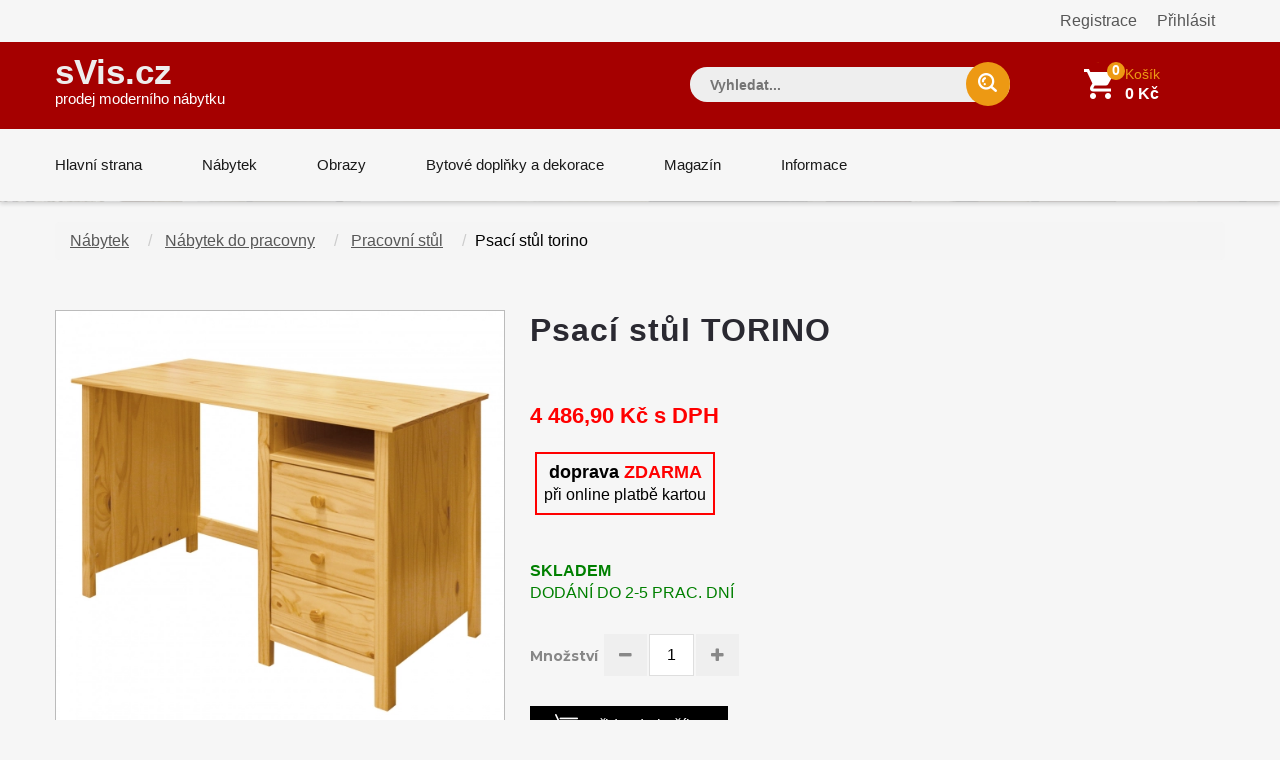

--- FILE ---
content_type: text/html; charset=UTF-8
request_url: https://www.svis.cz/psaci-stul-torino-1
body_size: 28988
content:
<!DOCTYPE html>
    

<html lang="cs">
<head>
    <meta charset="utf-8">
    <meta http-equiv="X-UA-Compatible" content="IE=edge">
    <meta name="google-site-verification" content="4AtyCcFE8SZBaSe182UCIkxF1eFSTvSw-jhkba8q2QM"/>
    <meta name="seznam-wmt" content="vd3TxZ7wQ6NkwAOgd2C5sj3NPCnMRMey"/>
    <meta name="msvalidate.01" content="5222806F3DCE4F414C4C3A049B2E28B7"/>

    <meta name="viewport" content="width=device-width, initial-scale=1, maximum-scale=1">

    <link rel="stylesheet" href="/assets/shop/css/syliusStyle.css">

    
    <title>    Psací stůl TORINO
    </title>

    <link href="https://fonts.googleapis.com/css?family=Open+Sans:400,400i,600,700,800" rel="stylesheet">
    <link rel="stylesheet" type="text/css" href="/css/font-awesome.min.css"/>
    <link rel="stylesheet" type="text/css" href="/css/bootstrap.css"/>
    <link rel="stylesheet" type="text/css" href="/css/jquery-ui.css">
    <link rel="stylesheet" type="text/css" href="/css/owl.carousel.css">
    <link rel="stylesheet" type="text/css" href="/css/fotorama.css">
    <link rel="stylesheet" type="text/css" href="/css/custom.css">
    <link rel="stylesheet" type="text/css" href="/css/responsive.css">
    <link rel="stylesheet" type="text/css" href="/css/jquery.treemenu.css">

    <link type="text/css" rel="stylesheet" href="https://cdn.jsdelivr.net/jquery.jssocials/1.4.0/jssocials.css"/>
    <link type="text/css" rel="stylesheet" href="https://cdn.jsdelivr.net/jquery.jssocials/1.4.0/jssocials-theme-flat.css"/>

    <link rel="stylesheet" href="https://cdn.jsdelivr.net/npm/bootstrap-icons@1.8.1/font/bootstrap-icons.css">

    <link rel="shortcut icon" href="/images/favicon.png">
    <link rel="apple-touch-icon" href="/images/apple-touch-icon.png">
    <link rel="apple-touch-icon" sizes="72x72" href="/images/apple-touch-icon-72x72.png">
    <link rel="apple-touch-icon" sizes="114x114" href="/images/apple-touch-icon-114x114.png">

            <link rel="stylesheet" href="/static/css/sitemapstyler.css">
        
    
    <script src="https://code.jquery.com/jquery-2.2.4.min.js"></script>
    <style>

        body {
            color: #010101;
            font-size: 16px;
        }

        h1 {
            font-size: 33px;
        }

        h2 {
            font-size: 23px;
            font-weight: 400;
        }

        a {
            color: #575757;
        }

        .logo {
            font-size: 35px;
            color: #eee;
            font-weight: 700;

        }

        .navbar-header .navbar-brand .logo_description {
            font-size: 15px;
            color: #eee;
            font-weight: 700;
            height: 20px;
            padding: 0;
            margin: 0;

        }


        .listing-box ul li a {
            padding: 2px 5px;
            display: inline-block;
            width: 90%;
            line-height: 19pt;
        }

        .MyPaginate {
            display: block;
            padding-left: 0px;
            margin-bottom: 0;
            text-align: left;
            margin-top: 20px;
            width: 100%;
        }

        .MyPaginate div div {
            display: inline-block;
            float: left;
            margin: 0 2px;
            background: #fff;
            height: 35px;
            width: 35px;

            line-height: 35px;
            text-align: center;
            border: 1px solid #dddddd;

        }

        .MyPaginate div div a {
            display: inline-block;
            height: 35px;
            width: 35px;
            line-height: 35px;
            text-align: center;
        }

        .MyPaginate div div.active {
            background: #292929;
            color: #fff;

        }

        .my-product-variants label {
            display: inline-block;
            max-width: 100%;
            margin-bottom: 5px;

            font-weight: bold;
            box-sizing: border-box;
            cursor: default;
            background-color: #f6f6f6;
            line-height: 22px;
            color: #878787;
            font-size: 14px;
            font-family: 'Montserrat', sans-serif;
            box-sizing: border-box;
        }

        .my-product-variants input[type=number]::-webkit-inner-spin-button,
        .my-product-variants input[type=number]::-webkit-outer-spin-button {
            -webkit-appearance: none;
            margin: 0;
        }

        .my-product-variants select {
            background: url(../images/select-icon.png) no-repeat scroll right 50% #fff !important;
            -webkit-appearance: none;
            font-weight: 400;
            font-family: inherit;
            text-transform: none;
            margin: 0;
            font: inherit;
            box-sizing: border-box;
            overflow: visible !important;
            cursor: default;
            align-items: center;
            white-space: pre;
            -webkit-rtl-ordering: logical;
            text-align: start;
            text-indent: 0px;
            text-shadow: none;
            text-rendering: auto;
            letter-spacing: normal;
            word-spacing: normal;
            transition: border-color ease-in-out .15s, box-shadow ease-in-out .15s;
            border: 1px solid #ccc;
            display: block;
            width: 100%;
            padding: 6px 12px;
            font-size: 14px;
            line-height: 1.42857143;
            color: #555;
            border-color: #dedede;
            -webkit-border-radius: 0px;
            height: 40px;
            box-shadow: none;
        }

        h1 .sub {
            font-size: 14px;
        }


        .sylius-quantity input {
            width: 40px;
        }


        .sylius .ui.grid {
            margin-top: 1rem;
        }

        .sylius .ui.segment {
            margin-top: 2rem;
        }

        .sylius .checkout-section {

        }

        .sylius .ui.steps .step .title {
            font-size: 2.14285714em;
        }

        .sylius .ui.steps .step .title ~ .description {
            font-size: 1.24285714em;
        }


        .sylius .ui.items > .item > .content > .header:not(.ui) {
            font-size: 1.44285714em;
        }

        .sylius .ui.items > .item > .content p {
            font-size: 1.34285714em;
        }

        .sylius h3.ui.header {
            font-size: 1.84285714em;
        }

        .sylius .ui.form .field > label {
            font-size: 1.34285714em;
        }

        .sylius .ui.form input[type=text], .sylius .ui.form input[type=email], .sylius .ui.form input[type=number] {
            font-size: 1.34285714em;
        }

        .sylius .ui.toggle.checkbox label {
            font-size: 1.34285714em;
        }

        .sylius .ui.table {
            font-size: 1.34285714em;
        }

        .sylius .ui.labeled.icon.button, .sylius .ui.labeled.icon.buttons .button {
            color: #fff;
            background: #000;
            border: none;
            font-weight: 400;
            font-size: 14px;
            -webkit-transition: all 0.3s ease 0s;
            padding: 12px 25px;
            line-height: 16px;
        }

        .sylius a {
            color: #777;
        }

        .sylius .ui.steps .step .title {
            color: #222;
        }

        .sylius .ui.steps .step.active .title {
            color: #a52b00;
        }

        .sylius .ui.inverted.menu {
            text-align: right;
            margin: 0;
        }

        .security a {
            display: block;
            text-align: right;
            float: right;
            margin: 10px;

        }

        .sylius .ui.menu {
            1.4rem;
        }

        .bread-crumb .page-title {
            font-size: 14px;
            text-transform: none;
        }

        .product-item-details {
            height: auto;
        }

        .product-item-details .product-item-name {
            font-size: 1.2em;
            font-weight: 200px;
            line-height: 1.2em;
            eight: 2.4em;

            text-decoration: underline;

        }

        .product-item-details .product-item-name a {
            color: #a50000;

        }

        .product-item-text {
            height: 170px;
            overflow: hidden;
        }

        .product-item-details {

            padding-left: 0px;
            padding-right: 5px;
        }

        .product-box {

            padding-left: 1px;
            padding-right: 1px;
            border-style: solid;
            border-width: 0px 0px 1px 1px;
            margin-bottom: 40px;
            border-color: #eee;
        }

        .product-box {
            display: -moz-box;
            display: -ms-flexbox;
            display: -webkit-flex;
            display: flex;
            -webkit-flex-direction: column;
            flex-direction: column;
            justify-content: space-between;
            -ms-flex-pack: justify;

        }


        .product-info .button {
            float: left;
            width: 40%;
        }

        .product-info .stock {
            float: right;
            width: 52%;
            color: darkgreen;

            font-weight: 400px;
            line-height: 1.4em;
            height: 4.2em;
            padding-top: 0.5em;
        }

        .Description ul li {
            margin-left: 15px;
        }


        .bread-crumb-inner {
            float: left;
        }

        .search-box input.input-text, .footer-bottom .newsletter input {
            background-color: #eee;
        }

        .bread-crumb .page-title {
            float: left;

        }

        .bread-crumb-inner {
            clear: left;
        }


        .ui.list .list > .item > .icon + .content, .ui.list .list > .item > .image + .content, .ui.list > .item > .icon + .content, .ui.list > .item > .image + .content {
            padding: 0 0 0 .5em;
        }

        .kategorieVypis a {
            color: #222;
        }

        .kategorieVypis .header {
            margin-bottom: 5px;
        }

        .kategorieVypis .ui.segment, .kategorieVypis .ui.segments .segment {
            font-size: 16px;

        }

        .kategorieVypis .ui.list {
            font-size: 16px;

        }

        .kategorieVypis .ui.list .list > .item > i.icon, .kategorieVypis .ui.list > .item > i.icon {
            display: table-cell;
            margin: 0;
            padding-top: .07142857em;
            padding-right: .28571429em;
            vertical-align: top;
            -webkit-transition: color .1s ease;
            transition: color .1s ease;
        }

        .kategorieVypis i.icon {

            display: inline-block;
            opacity: 1;
            margin: 0 .25rem 0 0;
            width: 1.18em;
            height: 1em;
            font-family: Icons;
            font-style: normal;
            font-weight: 400;
            text-decoration: inherit;
            text-align: center;
            speak: none;
            font-smoothing: antialiased;
            -moz-osx-font-smoothing: grayscale;
            -webkit-font-smoothing: antialiased;
            -webkit-backface-visibility: hidden;
            backface-visibility: hidden;
        }

        .kategorieVypis i.icon.folder:before {
            content: "\f07b";
        }


        .kategorieVypis i.icon:before {
            background: 0 0 !important;
        }


        .kategorieVypis .ui.list .list > .item > .icon + .content,
        .kategorieVypis .ui.list .list > .item > .image + .content,
        .kategorieVypis .ui.list > .item > .icon + .content,
        .kategorieVypis .ui.list > .item > .image + .content {
            display: table-cell;
            padding: 0 0 0 .5em;
            vertical-align: top;
        }

        .category_az_div {
            margin-top: 25px;
        }

        .kategorieVypis a, .rozcestnik a {
            text-decoration: underline;
        }

        .category_list_tree {
            margin: 25px 0;
        }

        .product-box {
            min-height: 600px;
        }


        .sylius-coupon .error .label {
            color: #8c0615 !important;
        }

        .sylius-validation-error {
            color: #8c0615 !important;
        }

        h1, h2, h3 {
            text-transform: none;
        }

        .static ul {
            list-style: square;
            padding-left: 30px;

        }

        .static h1 {
            font-weight: 400;
            margin-bottom: 10px;
            margin-top: 25px;
        }

        .static h2 {
            font-weight: 400;
            margin-bottom: 5px;
            margin-top: 20px;
        }

        .static p, .static ul, .static ol {
            margin-top: 10px;
            font-size: 16px;
            color: #010101;
        }


        div.static {
            padding-bottom: 50px;
        }

        .sylius .ui.items > .item > .content {
            margin-left: 15px;
        }

        .sylius .condition {
            font-size: 16px;
            color: #010101;
        }

        .footer-bottom .newsletter input {
            color: #8c0615;
        }

        #emailing_form label {
            font-size: 20px;
            color: #fff;
            margin-top: 7px;
            margin-right: 10px;
        }

        .blog-detail h2 {
            margin-bottom: 0px;
            font-weight: 500;
        }

        .blog-detail img {
            margin: 0px;
        }

        .page-title .nadpis {
            font-size: 20px;
        }

        ul.first > li {
            padding-left: 2px !important;
        }

        .sidebar-box h3 {
            text-transform: none;
            font-size: 18px;
        }

        .sidebar-title {
            margin-bottom: 5px;
        }

        .sidebar-title h3 {

            padding: 7px 15px;
        }

        .blog-listing .blog-item {
            margin-bottom: 5px;
        }

        .blog-media {
            background-color: transparent;
        }

        .aktuality hr {
            bottom-margin: 20px;
        }

        #aktualityNadpis {
            background-color: #a50000;
        }

        .aktuality h2 {
            line-height: 25px;
            font-size: 21px;
            margin-bottom: 5px;
            color: #a50000;
        }

        .aktuality a {
            color: #a50000;
            text-decoration: underline;
        }

        .post-date {
            font-size: 14px;

        }

        .blog-detail h2 a {
            color: #a50000;
            text-decoration: underline;

        }

        .zobrazitVsechnyAktuality {
            margin-top: 3px;
            text-align: right;
        }


        .sylius .ui.menu {
            font-size: 1.5rem;
        }

        .sylius .ui.menu .item {
            line-height: 1.5;
        }


        @media (max-width: 1199px) {
            #facetHeader {

                padding-top: 25px !important;
            }
        }

        @media (min-width: 1200px) {
            #facetHeader {

                padding-top: 25px !important;
            }
        }


        @media (max-width: 767px) {
            #katalogNabytkuHp {
                display: block;
                margin: 8px 20px 40px 20px;
                text-align: center;
                padding: 10px 10px;
                font-size: 19px;
                background-color: #a50000;
                color: #fff;
                cursor: pointer;
                text-decoration: underline;
                font-weight: normal;
            }
            #katalogNabytkuHp a {
                color: #fff;
            }
        }

        @media (min-width: 768px) {
            #katalogNabytkuHp {
                display: none;
            }
        }


        @media (min-width: 1200px) {
            .container {
                width: 1170px!important;
            }

        }

    </style>

        

    <link rel="stylesheet" href="/static/cookies/cookieconsent.css">
    <script defer src="/static/cookies/cookieconsent.js"></script>

    <script>
        window.addEventListener('load', function(){

            // obtain plugin
            var cc = initCookieConsent();

            // run plugin with your configuration
            cc.run({
                current_lang: 'cs',
                autoclear_cookies: true,                   // default: false
                page_scripts: true,                        // default: false

                // mode: 'opt-in'                          // default: 'opt-in'; value: 'opt-in' or 'opt-out'
                // delay: 0,                               // default: 0
                // auto_language: '',                      // default: null; could also be 'browser' or 'document'
                // autorun: true,                          // default: true
                // force_consent: false,                   // default: false
                // hide_from_bots: true,                   // default: true
                // remove_cookie_tables: false             // default: false
                // cookie_name: 'cc_cookie',               // default: 'cc_cookie'
                // cookie_expiration: 182,                 // default: 182 (days)
                // cookie_necessary_only_expiration: 182   // default: disabled
                // cookie_domain: location.hostname,       // default: current domain
                // cookie_path: '/',                       // default: root
                // cookie_same_site: 'Lax',                // default: 'Lax'
                // use_rfc_cookie: false,                  // default: false
                // revision: 0,                            // default: 0

                onFirstAction: function(user_preferences, cookie){
                    // callback triggered only once on the first accept/reject action
                },

                onAccept: function (cookie) {
                    // callback triggered on the first accept/reject action, and after each page load
                },

                onChange: function (cookie, changed_categories) {
                    // callback triggered when user changes preferences after consent has already been given
                },

                gui_options: {
                    consent_modal: {
                        layout: 'bar',               // box/cloud/bar
                        position: 'top center',     // bottom/middle/top + left/right/center
                        transition: 'zoom',           // zoom/slide
                        swap_buttons: true            // enable to invert buttons
                    },
                    settings_modal: {
                        layout: 'box',                 // box/bar
                        position: 'left',              // left/right
                        transition: 'slide'            // zoom/slide
                    }
                },
                languages: {
                    'cs': {
                        consent_modal: {
                            title: 'Vaše soukromí je pro nás důležité',
                            description: '' +
                                'svis.cz používá cookies k zajištění správné funkce stránek a s Vaším svolením k jejich personalizaci. ' +
                                'Kliknutím na <strong>Přijmout vše</strong> souhlasíte s využíváním cookies pro výkonnostní, analytické i marketingové věci. <button type="button" data-cc="c-settings" class="cc-link">Nastavení cookies</button>',
                            primary_btn: {
                                text: 'Přijmout vše',
                                role: 'accept_all'
                            },
                            secondary_btn: {
                                text: 'Odmítnout vše',
                                role: 'accept_necessary'
                            }
                        },
                        settings_modal: {
                            title: 'Nastavení cookies',
                            save_settings_btn: 'Uložit nastavení',
                            accept_all_btn: 'Přijmout vše',
                            reject_all_btn: 'Odmítnout vše',
                            close_btn_label: 'Zavřít',
                            cookie_table_headers: [
                                {col1: 'Název'},
                                {col2: 'Doména'},
                                {col3: 'Expirace'}

                            ],
                            blocks: [
                                {
                                    title: 'Použití cookies 📢',
                                    description: 'Používám cookies k zajištění základních funkcí webu a ke zlepšení vašeho online zážitku. Můžete si vybrat, zda chcete souhlasit či nesouhlasit s každou kategorií. Pro více informací o cookies a dalších citlivých datech si prosím přečtěte <a href="#" class="cc-link">zásady ochrany osobních údajů</a>.'
                                }, {
                                    title: 'Naprosto nezbytné cookies',
                                    description: 'Tyto cookies jsou nezbytné pro správné fungování mé webové stránky. Bez těchto cookies by stránka nefungovala správně',
                                    toggle: {
                                        value: 'necessary',
                                        enabled: true,
                                        readonly: true
                                    }
                                }, {
                                    title: 'Cookies pro výkon a analýzu',
                                    description: 'Tyto cookies umožňují webu si pamatovat vaše dřívější volby',
                                    toggle: {
                                        value: 'analytics',
                                        enabled: false,
                                        readonly: false
                                    },
                                    cookie_table: [
                                        {
                                            col1: '^_ga',
                                            col2: 'google.com',
                                            col3: '2 roky',
                                            is_regex: true
                                        },
                                        {
                                            col1: '^_hj',
                                            col2: 'hotjar.com',
                                            col3: '2 roky',
                                            is_regex: true
                                        },
                                        {
                                            col1: '_gid',
                                            col2: 'google.com',
                                            col3: '1 den'

                                        }
                                    ]
                                }, {
                                    title: 'Reklamní a cílené cookies',
                                    description: 'Tyto cookies sbírají informace o tom, jak používáte webové stránky, které stránky jste navštívili a na které odkazy jste klikli. Všechna data jsou anonymní a nemohou být použita k vaší identifikaci',
                                    toggle: {
                                        value: 'targeting',
                                        enabled: false,
                                        readonly: false
                                    },
                                    cookie_table: [
                                        {
                                            col1: 'ads/ga-audiences',
                                            col2: 'google.com',
                                            col3: '2 roky',
                                            is_regex: false
                                        },
                                        {
                                            col1: '_fbp',
                                            col2: 'google.com',
                                            col3: '2 roky',
                                            is_regex: false
                                        },
                                        {
                                            col1: 'retargeting',
                                            col2: 'seznam.cz',
                                            col3: '2 roky',
                                            is_regex: false
                                        },
                                        {
                                            col1: 'sid',
                                            col2: 'seznam',
                                            col3: '2 roky',
                                            is_regex: false
                                        },
                                        {
                                            col1: '^_fb',
                                            col2: 'facebook.com',
                                            col3: '2 roky',
                                            is_regex: true
                                        },
                                        {
                                            col1: '^_hj',
                                            col2: 'hotjar.com',
                                            col3: '2 roky',
                                            is_regex: true
                                        },
                                        {
                                            col1: '_gid',
                                            col2: 'google.com',
                                            col3: '1 den'

                                        }
                                    ]
                                }, {
                                    title: 'Další informace',
                                    description: 'Pokud máte dotazy týkající se našich zásad o cookies a vašich možnostech, prosím <a class="cc-link" href="/informace/kontakt">kontaktujte nás</a>.',
                                }
                            ]
                        }
                    }
                }
            });
        });



    </script>


    



    
        <!-- Global site tag (gtag.js) - Google Ads: 1071145217 -->
        <script type="text/plain" data-cookiecategory="analytics" async src="https://www.googletagmanager.com/gtag/js?id=AW-1071145217"></script>
        <script type="text/plain" data-cookiecategory="analytics">
            window.dataLayer = window.dataLayer || [];

            function gtag() {
                dataLayer.push(arguments);
            }

            gtag('js', new Date());

            gtag('config', 'AW-1071145217');
        </script>

        <script type="text/plain" data-cookiecategory="analytics">
            gtag('event', 'page_view', {
                'send_to': 'AW-1071145217'
            });
            gtag('config', 'AW-1071145217');
        </script>



        <!-- Hotjar Tracking Code for https://www.svis.cz -->
        <script type="text/plain" data-cookiecategory="analytics">
            (function (h, o, t, j, a, r) {
                h.hj = h.hj || function () {
                    (h.hj.q = h.hj.q || []).push(arguments)
                };
                h._hjSettings = {hjid: 2697031, hjsv: 6};
                a = o.getElementsByTagName('head')[0];
                r = o.createElement('script');
                r.async = 1;
                r.src = t + h._hjSettings.hjid + j + h._hjSettings.hjsv;
                a.appendChild(r);
            })(window, document, 'https://static.hotjar.com/c/hotjar-', '.js?sv=');
        </script>



        <!-- Facebook Pixel Code -->
        <script type="text/plain" data-cookiecategory="ads">
            !function (f, b, e, v, n, t, s) {
                if (f.fbq) return;
                n = f.fbq = function () {
                    n.callMethod ?
                        n.callMethod.apply(n, arguments) : n.queue.push(arguments)
                };
                if (!f._fbq) f._fbq = n;
                n.push = n;
                n.loaded = !0;
                n.version = '2.0';
                n.queue = [];
                t = b.createElement(e);
                t.async = !0;
                t.src = v;
                s = b.getElementsByTagName(e)[0];
                s.parentNode.insertBefore(t, s)
            }(window, document, 'script',
                'https://connect.facebook.net/en_US/fbevents.js');
            fbq('init', '260536321322735');
            fbq('track', 'PageView');
        </script>
        <noscript><img height="1" width="1" style="display:none"
                       src="https://www.facebook.com/tr?id=260536321322735&ev=PageView&noscript=1"
            /></noscript>
        <!-- End Facebook Pixel Code -->

    </head>

<body>

<!-- Global Site Tag (gtag.js) - Google Analytics -->
<script type="text/plain" data-cookiecategory="analytics" async src="https://www.googletagmanager.com/gtag/js?id=UA-104675550-1"></script>
<script type="text/plain" data-cookiecategory="analytics">
    window.dataLayer = window.dataLayer || [];

    function gtag() {
        dataLayer.push(arguments);
    }

    gtag('js', new Date());
    // analytics
    gtag('config', 'UA-104675550-1');

    // adwords
    gtag('config', 'AW-1071145217');

</script>





<div class="main">


    <div class="pusher">
        
            

            
            

            
            <div class="">
                <div class="container">

                            <div class="security">

                            <a href="/prihlaseni" class="item">Přihlásit</a>
                <a href="/register" class="item">Registrace</a>
            
        </div>

                </div>
            </div>
            

        

                    <header>
                <!-- HEADER START -->
<header class="navbar navbar-custom" id="header">
    <div class="header-middle">
        <div class="container">
            <div class="header-inner">
                <div class="row m-0">
                    <div class="col-md-3 col-sm-12 p-0">
                        <div class="navbar-header float-none-sm">
                            <button data-target=".navbar-collapse" data-toggle="collapse" class="navbar-toggle" type="button"><i class="fa fa-bars"></i></button>
                            <a class="logo navbar-brand page-scroll" href="/">
                                sVis.cz<br>
                                <span class="logo_description" style="color: #fff; font-weight: 500">
                                prodej moderního nábytku
                            </span>

                            </a>

                            <div class="top-link top-link-left visible-sm right-side">
                            </div>
                        </div>
                    </div>
                    <div class="col-md-9 col-sm-12 p-0">
                        <div class="header-right-part right-side float-none-sm">
                            <ul>
                                <li class="mobile-view-search">
                                    <div class="header_search_toggle mobile-view">
                                        <form action="/search/">
                                            <div class="search-box">

                                                <input name="search" type="text" style="color: #111; " placeholder="Vyhledat..." class="input-text" value="">
                                                <button class="search-btn"></button>

                                            </div>
                                        </form>
                                    </div>
                                </li>
                                <li class="">
                                </li>

                                <li class="cart-icon">


                                    

    


    


<a href="/cart">
    <span>
        <small class="cart-notification">0</small>
    </span>
    <div class="header-right-text" style="width: 100px;">Košík </div>
    <div class="header-price">0 Kč</div>
</a>






                                                                    </li>
                            </ul>
                        </div>
                    </div>
                </div>
            </div>
        </div>
    </div>
    <div class="header-bottom">
        <div class="container">
            <div id="menu" class="navbar-collapse collapse left-side" >
                <ul class="nav navbar-nav navbar-left">
                    <li class="level"><a href="/" class="page-scroll">Hlavní strana</a></li>

                    <li class="level dropdown">
                        <span class="opener plus"></span>
                        <a href="/kategorie/nabytek" class="page-scroll">Nábytek</a>

                    </li>
                    <li class="level">
                        <span class="opener plus"></span>
                        <a href="https://www.zeropixel.cz/obrazy" class="page-scroll">Obrazy</a></li>
                    <li class="level">
                        <span class="opener plus"></span>
                        <a href="/bytove-doplnky-dekorace" class="page-scroll">Bytové doplňky a dekorace</a></li>
                    <li class="level">
                        <span class="opener plus"></span>
                        <a href="/magazin" class="page-scroll">Magazín</a></li>
                    <li class="level">
                        <span class="opener plus"></span>
                        <a href="/informace" class="page-scroll">Informace</a></li>
                </ul>
                <div class="top-link top-link-left visible-md visible-lg right-side">
                    <!-- <strong style="color: #8c0615; font-size: 16px;">4% sleva na nábytek - kód SVISCZLISTOPAD2017</strong> -->
                </div>
            </div>
        </div>
    </div>
</header>
<!-- HEADER END -->

                

                            </header>
        
        <div class="banner inner-banner">
            <div class="container">

                                                                                </div>
        </div>

        

        
    <style>
        .product-detail-tab p {
            margin: 0 0 20px 0;
        }

        .product-detail-tab h2 {
            margin: 20px 0 0 0 !important;
        }

        .product-detail-tab li {
            margin: 30px 0 0 0 !important;
        }


    </style>



    <!-- BANNER STRAT -->
    <div>
        <div class="container">
            <div class="">
                <div class="  float-none-xs" style="margin-top: 20px;">

                    


                        
                        <ul class="breadcrumb">
                                                            <li>
                                    <a style="text-decoration: underline; margin-right: 10px;" href="/kategorie/nabytek" class="item">Nábytek</a>
                                </li>
                                                            <li>
                                    <a style="text-decoration: underline; margin-right: 10px;" href="/kategorie/nabytek-do-pracovny" class="item">Nábytek do pracovny</a>
                                </li>
                                                            <li>
                                    <a style="text-decoration: underline; margin-right: 10px;" href="/kategorie/pracovni-stul" class="item">Pracovní stůl</a>
                                </li>
                                                        <li>Psací stůl torino</li>
                        </ul>



                    

                </div>
            </div>
        </div>
    </div>
    <!-- BANNER END -->

    <style>

        @media only screen and (min-width: 991px) {
            #myGrid {
                display: grid;
                ackground-color: yellow;

                grid-template-columns: 450px auto;
                grid-gap: 0 60px;

                grid-template-areas:
                    "image main"
                    "image info";
                grid-gap: 0 25px;
                -ms-grid-rows: auto 1fr;
                grid-template-rows: auto 1fr;

            }

            #productNadpis {
                ackground-color: red;
                grid-area: main;

            }

            #productObrazky {
                ackground-color: orange;
                grid-area: image;
            }

            #productPay {
                ackground-color: green;
                grid-area: info;
            }
        }

        .Description p:first-letter {
            text-transform: capitalize
        }


    </style>

    <!-- CONTAIN START -->
    <section class="container">

        <div style="margin-top: 30px;">
            <div id="myGrid">
                <div id="productNadpis"><h1 style="font-size: 3.2rem;font-family: HelveticaNeue,sans-serif;     font-weight: 900;      margin-bottom: 30px;">Psací stůl TORINO</h1></div>
                <div id="productObrazky">            

<div class="sylius">
<div data-product-image="https://www.svis.cz/media/cache/resolve/sylius_shop_product_large_thumbnail_inset/13/2a/b944df0c96d9c09bfb888e00c2bc.jpeg" data-product-link="https://www.svis.cz/media/cache/resolve/zeropixel_product_full_preview/13/2a/b944df0c96d9c09bfb888e00c2bc.jpeg"></div>
<a href="https://www.svis.cz/media/cache/resolve/zeropixel_product_full_preview/13/2a/b944df0c96d9c09bfb888e00c2bc.jpeg" class="ui fluid image" data-lightbox="sylius-product-image">

    <img style="border: 1px solid #bbbbbb;" src="https://www.svis.cz/media/cache/resolve/sylius_shop_product_large_thumbnail_inset/13/2a/b944df0c96d9c09bfb888e00c2bc.jpeg" id="main-image" alt="Psací stůl TORINO"  />
</a>

     <div style="margin-bottom: 10px;"></div>




<div class="ui small images">
            <div class="ui image" style="width: inherit!important; border: 1px solid #bbbbbb;">
            <a href="https://www.svis.cz/media/cache/resolve/zeropixel_product_full_preview/13/2a/b944df0c96d9c09bfb888e00c2bc.jpeg" data-lightbox="sylius-product-image">
            <img style="width: inherit!important;" src="https://www.svis.cz/media/cache/resolve/my_shop_product_small_thumbnail_100/13/2a/b944df0c96d9c09bfb888e00c2bc.jpeg" data-large-thumbnail="https://www.svis.cz/media/cache/resolve/sylius_shop_product_large_thumbnail_inset/13/2a/b944df0c96d9c09bfb888e00c2bc.jpeg" alt="Psací stůl TORINO" />
        </a>
    </div>
            <div class="ui image" style="width: inherit!important; border: 1px solid #bbbbbb;">
            <a href="https://www.svis.cz/media/cache/resolve/zeropixel_product_full_preview/7f/0e/dfda2a5a56b5cc70970dbf909557.jpeg" data-lightbox="sylius-product-image">
            <img style="width: inherit!important;" src="https://www.svis.cz/media/cache/resolve/my_shop_product_small_thumbnail_100/7f/0e/dfda2a5a56b5cc70970dbf909557.jpeg" data-large-thumbnail="https://www.svis.cz/media/cache/resolve/sylius_shop_product_large_thumbnail_inset/7f/0e/dfda2a5a56b5cc70970dbf909557.jpeg" alt="Psací stůl TORINO" />
        </a>
    </div>
            <div class="ui image" style="width: inherit!important; border: 1px solid #bbbbbb;">
            <a href="https://www.svis.cz/media/cache/resolve/zeropixel_product_full_preview/b8/55/c5b01db6c1eeefe618b2d6f77a1a.jpeg" data-lightbox="sylius-product-image">
            <img style="width: inherit!important;" src="https://www.svis.cz/media/cache/resolve/my_shop_product_small_thumbnail_100/b8/55/c5b01db6c1eeefe618b2d6f77a1a.jpeg" data-large-thumbnail="https://www.svis.cz/media/cache/resolve/sylius_shop_product_large_thumbnail_inset/b8/55/c5b01db6c1eeefe618b2d6f77a1a.jpeg" alt="Psací stůl TORINO" />
        </a>
    </div>
    </div>

</div>

</div>
                <div id="productPay">
                    <div class="product-detail-main">


                        <div class="price-box" style="padding: 25px 0 ">
                                                            








<p class="price" id="product-price" style="color: red; font-weight: bold;">4 486,90 Kč s DPH</p>





<div style="clear: both"></div>

    <div style="margin: 15px 5px; display: inline-block; padding: 7px; text-align: center; border: 2px solid red; ">
        <span style="font-size: 18px; font-weight: bold;">doprava <span style="color: red">ZDARMA</span></span><br>
        při online platbě kartou

    </div>

    




                            


                        </div>
                        <div class="product-info-stock-sku">
                            <div>

                                                                

                                

                                    
                                        <span class="info-deta" style="color: green;">Skladem</span><br>
                                                                                    <span style="color: green; ">DODÁNÍ DO 2-5 PRAC. DNÍ</span>
                                        
                                                                            

                                
                                                            </div>
                                                    </div>
                        <p>
                            
                        </p>


                        <div class="my-product-variants product-size select-arrow mb-20 mt-30">

                                



    

    <form name="sylius_add_to_cart" method="post" action="/ajax/cart/add?productId=32297" id="sylius-product-adding-to-cart" class="ui loadable form" novalidate="novalidate" data-redirect="/cart/">
    



    <div class="ui red label bottom pointing hidden sylius-validation-error" id="sylius-cart-validation-error"></div>


    
    <div class="mb-40">
        <div class="product-qty" style="float: left;">
            <label for="sylius_add_to_cart_cartItem_quantity" class="required">Množství</label>
            <div class="custom-qty">
                <button onclick="var result = document.getElementById('sylius_add_to_cart_cartItem_quantity'); var qty = result.value; if( !isNaN( qty ) &amp;&amp; qty &gt; 1 ) result.value--;return false;" class="reduced items" type="button"> <i class="fa fa-minus"></i> </button>
                <input type="number" id="sylius_add_to_cart_cartItem_quantity" name="sylius_add_to_cart[cartItem][quantity]" required="required" min="1" class="input-text qty" value="1" />
                <button onclick="var result = document.getElementById('sylius_add_to_cart_cartItem_quantity'); var qty = result.value; if( !isNaN( qty )) result.value++;return false;" class="increase items" type="button"> <i class="fa fa-plus"></i> </button>
            </div>
        </div>
        <div style="clear: both; "></div>
        <div class="bottom-detail cart-button" style="float: left; margin-top: 20px;" >
            <ul>
                <li class="pro-cart-icon">

                    <!--
                    Omlouváme se, momentálně probíhá přepočet cen a není možno objednat.
                    -->

                    <button type="submit" class="btn-black"><span></span> Přidat do košíku</button>

                </li>
            </ul>
        </div>
    </div>

    



    <input type="hidden" id="sylius_add_to_cart__token" name="sylius_add_to_cart[_token]" value="4z_PxxGJmnnmxBD_WolKtlY126cMPdfQszrtWj07WSQ" />
    </form>




                        </div>

                                            </div>
                </div>
            </div>
        </div>


    </section>

    <section class="container">
        <div style="margin-top: 20px;">
            <div class="product-detail-tab flipInX">
                <div class="row">
                    <div class="col-md-12">

                        <div id="items" style="padding: 0 25px;">
                            <div class="tab_content">
                                <ul>
                                    <li>
                                        <div class="items-Description selected">
                                            <div class="Description">
                                                <p style="margin-bottom: 30px;" class="">
                                                    materiál masiv borovice, lakované provedení 3 zásuvky s kovovými pojezdy, 1 police výsuv není součástí dodávky ke stolu je možno dokoupit výsuvnou desku na klávesnici 8840
                                                </p>
                                            </div>
                                        </div>
                                    </li>

                                    <style>
                                        .sylius-product-attribute-name {
                                            font-weight: bold;
                                        }
                                    </style>


                                    <li>
                                        <div class="ui bottom attached tab segment" data-tab="attributes">
                                            

                                            <h3 style="font-weight: bold;">Vlastnosti produktu:</h3>
                                            <table id="sylius-product-attributes" class="ui definition table">
                                                <tbody>

                                                                                                                                                            <tr>
                                                            <td class="sylius-product-attribute-name">Materiál</td>
                                                            <td class="sylius-product-attribute-value">
                                                                                                            Masiv                                                                                    </td>
                                                        </tr>
                                                                                                            <tr>
                                                            <td class="sylius-product-attribute-name">Dekor dřeva</td>
                                                            <td class="sylius-product-attribute-value">
                                                                                                            borovice                                                                                    </td>
                                                        </tr>
                                                                                                    
                                                                                                    <tr>
                                                        <td class="sylius-product-attribute-name">Rozměry (cm)</td>
                                                        <td class="sylius-product-attribute-value">120 x 54 x 74 cm</td>
                                                    </tr>
                                                                                                                                                    <tr>
                                                        <td class="sylius-product-attribute-name">Váha:</td>
                                                        <td class="sylius-product-attribute-value">20 kg</td>
                                                    </tr>
                                                                                                                                                    <tr>
                                                        <td class="sylius-product-attribute-name">Přepravní rozměry a info:</td>
                                                        <td class="sylius-product-attribute-value">Karton: 1 ks (rozměry, š/v/d: 57 × 11 × 132 cm)</td>
                                                    </tr>
                                                
                                                <tr>
                                                    <td class="sylius-product-attribute-name">Kód produktu:</td>
                                                    <td class="sylius-product-attribute-value">mp-8090-psaci-stul-torino
                                                                                                                    / 8090
                                                                                                            </td>
                                                </tr>


                                                                                                    <tr>
                                                        <td class="sylius-product-attribute-name">Návod k sestavení:</td>
                                                                                                                    <td class="sylius-product-attribute-value">
                                                                <a style="text-decoration: underline; margin-right: 10px;" href="/download/118" class="item">Návod
                                                                    pro Psací stůl TORINO</a>
                                                            </td>
                                                                                                            </tr>

                                                

                                                </tbody>
                                            </table>
                                        </div>

                                    </li>
                                    
                                    <style>
                                        .boxicky {
                                            text-align: center;
                                        }

                                        .boxicky div i {
                                            display: block;
                                            font-size: 80px;
                                            padding: 20px;
                                            color: green;
                                        }

                                        .boxicky div {
                                            width: 31%;
                                            float: left;

                                            border: 0px solid #eee;
                                            margin-left: 5px;
                                            margin-bottom: 5px;
                                            padding: 5px;
                                        }

                                        .boxicky div h3 {
                                            color: green;
                                            font-weight: bold;
                                            font-size: 16px;
                                            line-height: 20px;
                                            text-transform: uppercase;
                                        }

                                        .boxicky div p {
                                            color: #444444;
                                            font-weight: normal;
                                            font-size: 14px;
                                            line-height: 16px;
                                        }

                                        .boxicky div a {
                                            text-decoration: underline;
                                        }

                                        @media (max-width: 500px) {

                                            .boxicky div i {
                                                font-size: 40px;
                                                padding: 5px;

                                            }

                                            .boxicky div {
                                                width: 95%;
                                                float: none;
                                                margin-bottom: 0px;
                                                padding: 0px;
                                                padding-top: 5px;

                                            }


                                        }


                                    </style>

                                    <li>
                                        <h3 style="font-weight: bold;">Proč nábytek od nás? </h3>
                                        <div class="boxicky">
                                            <div>
                                                <i class="bi bi-check-lg"></i>
                                                <h3>Stovky spokojených zákazníků</h3>
                                                <p><a href="/hodnoceni">Přečtěte si jejich hodnocení.</a></p>
                                            </div>
                                            <div>
                                                <i class="bi bi-check-lg"></i>
                                                <h3>Návody ke stažení</h3>
                                                <p>Ještě před koupí k většině nábytku.</p>
                                            </div>
                                            <div>
                                                <i class="bi bi-check-lg"></i>
                                                <h3>14 dní</h3>
                                                <p>Na výměnu či vrácení.</p>
                                            </div>
                                        </div>
                                        <div style="clear: both;"></div>

                                    </li>


                                    <li>
                                        <div class="Description" style="margin-top: 20px;">
                                            <h3 style="font-weight: bold;">Zařazeno v kategoriích: </h3>
                                                                                                                                                <a style="text-decoration: underline; margin-right: 10px;" href="/kategorie/nabytek" class="item">Nábytek</a>
                                                                                                    <a style="text-decoration: underline; margin-right: 10px;" href="/kategorie/stoly-stolky" class="item">Stoly a stolky</a>
                                                                                                    <a style="text-decoration: underline; margin-right: 10px;" href="/kategorie/pracovna" class="item">Pracovna</a>
                                                                                                    <a style="text-decoration: underline; margin-right: 10px;" href="/kategorie/nabytek-do-pracovny" class="item">Nábytek do pracovny</a>
                                                                                                    <a style="text-decoration: underline; margin-right: 10px;" href="/kategorie/pracovni-stul" class="item">Pracovní stůl</a>
                                                



                                                                                    </div>


                                    </li>


                                    <li>
                                        <div class="items-Reviews">
                                            <div class="comments-area">

                                                <div class="ui text menu">
                                                    <div class="item">
                                                        <div id="average-rating" class="ui star large rating" data-rating="0" data-max-rating="5" data-average-rating="0" style="pointer-events: none;"></div>
                                                    </div>
                                                    <a href="/products/psaci-stul-torino-1/reviews/"
                                                       class="item">0 Recenze</a>
                                                    <a href="/products/psaci-stul-torino-1/reviews/new" class="item">Přidejte vaši recenzi</a>
                                                </div>


                                            </div>

                                        </div>
                                    </li>


                                </ul>
                            </div>
                        </div>
                    </div>
                </div>
            </div>


        </div>


        
        <script type="application/ld+json">
{
    "@context": "http://schema.org",
    "@type": "Product",
    "name": "Psací stůl TORINO",
    "description": "materiál masiv borovice, lakované provedení 3 zásuvky s kovovými pojezdy, 1 police výsuv není součástí dodávky ke stolu je možno dokoupit výsuvnou desku na klávesnici 8840",

                    "image": "https://www.svis.cz/media/cache/resolve/zeropixel_product_full_preview/13/2a/b944df0c96d9c09bfb888e00c2bc.jpeg",

    

    "offers": {
        "@type": "Offer",
        "priceCurrency": "CZK",
        "price": "4487",
        "itemCondition": "http://schema.org/NewCondition",

            "availability": "http://schema.org/InStock"
    
    }
}







        </script>


    </section>

    <style>
        .owl-item {
            ax-width: 130px;
        }


    </style>

            <section class="container">
            <div style=" margin: 30px auto; ">

                <h3 style="font-weight: bold;">
                    Další produkty ze setu <span style="color: red">TORINO</span>
                </h3>


                <div class="col-md-12 col-sm-12">

                    <div class="pb-85">
                        <div class="product-slider owl-slider">
                            <div class="row">

                                <div class="product-slider-main position-r">
                                    <div style="display: block;" class="owl-carousel pro_cat_slider">
                                                                                    

    
        



<div class="item" style="">
    <div class="product-item" style="width: 95%;">
        <div style="background: transparent;" class="product-image">
                        <a href="/skrin-2dverova-torino">

                                                    
                <img src="https://www.svis.cz/media/cache/resolve/sylius_shop_product_thumbnail/be/b0/51c779516e44dc8e177c9d697aaf.jpeg" alt="Skříň 2dveřová TORINO" />

            </a>
            <div class="product-detail-inner">
                <div class="detail-inner-left align-center">
                    <ul>
                        <li class="pro-cart-icon">
                            <form method="get" action="/skrin-2dverova-torino">
                                <button title="Zobrazit produkt"><span></span></button>
                            </form>
                        </li>
                                                                    </ul>
                </div>
            </div>
        </div>
        <div class="product-item-details">
            <div class="product-item-name">
                <a style="font-size: 16px;" href="/skrin-2dverova-torino">Skříň 2dveřová TORINO</a>
            </div>
            <div class="price-box">

                                    
                                        
                    <span class="price">7 404,10 Kč</span>

                            </div>


            <div class="stock" style="font-size: 14px;">
                                    <span class="info-deta" style="color: green;">Skladem</span>
                            </div>


        </div>
    </div>
</div>
                                                                                    

    
        



<div class="item" style="">
    <div class="product-item" style="width: 95%;">
        <div style="background: transparent;" class="product-image">
                        <a href="/skrin-3dverova-torino">

                                                    
                <img src="https://www.svis.cz/media/cache/resolve/sylius_shop_product_thumbnail/3e/cd/ec431da9d9df24d2f145afa15059.jpeg" alt="Skříň 3dveřová TORINO" />

            </a>
            <div class="product-detail-inner">
                <div class="detail-inner-left align-center">
                    <ul>
                        <li class="pro-cart-icon">
                            <form method="get" action="/skrin-3dverova-torino">
                                <button title="Zobrazit produkt"><span></span></button>
                            </form>
                        </li>
                                                                    </ul>
                </div>
            </div>
        </div>
        <div class="product-item-details">
            <div class="product-item-name">
                <a style="font-size: 16px;" href="/skrin-3dverova-torino">Skříň 3dveřová TORINO</a>
            </div>
            <div class="price-box">

                                    
                                        
                    <span class="price">12 135,20 Kč</span>

                            </div>


            <div class="stock" style="font-size: 14px;">
                                    <span class="info-deta" style="color: green;">Skladem</span>
                            </div>


        </div>
    </div>
</div>
                                                                                    

    
        



<div class="item" style="">
    <div class="product-item" style="width: 95%;">
        <div style="background: transparent;" class="product-image">
                        <a href="/komoda-torino">

                                                    
                <img src="https://www.svis.cz/media/cache/resolve/sylius_shop_product_thumbnail/2f/21/0d17a4205332154f26698fdcb18a.jpeg" alt="Komoda TORINO" />

            </a>
            <div class="product-detail-inner">
                <div class="detail-inner-left align-center">
                    <ul>
                        <li class="pro-cart-icon">
                            <form method="get" action="/komoda-torino">
                                <button title="Zobrazit produkt"><span></span></button>
                            </form>
                        </li>
                                                                    </ul>
                </div>
            </div>
        </div>
        <div class="product-item-details">
            <div class="product-item-name">
                <a style="font-size: 16px;" href="/komoda-torino">Komoda TORINO</a>
            </div>
            <div class="price-box">

                                    
                                        
                    <span class="price">3 628,90 Kč</span>

                            </div>


            <div class="stock" style="font-size: 14px;">
                                    <span class="info-deta" style="color: green;">Skladem</span>
                            </div>


        </div>
    </div>
</div>
                                                                                    

    
        



<div class="item" style="">
    <div class="product-item" style="width: 95%;">
        <div style="background: transparent;" class="product-image">
                        <a href="/konferencni-stolek-torino">

                                                    
                <img src="https://www.svis.cz/media/cache/resolve/sylius_shop_product_thumbnail/d4/e5/30973287149cc49e08355e3ae17d.jpeg" alt="Konferenční stolek TORINO" />

            </a>
            <div class="product-detail-inner">
                <div class="detail-inner-left align-center">
                    <ul>
                        <li class="pro-cart-icon">
                            <form method="get" action="/konferencni-stolek-torino">
                                <button title="Zobrazit produkt"><span></span></button>
                            </form>
                        </li>
                                                                    </ul>
                </div>
            </div>
        </div>
        <div class="product-item-details">
            <div class="product-item-name">
                <a style="font-size: 16px;" href="/konferencni-stolek-torino">Konferenční stolek TORINO</a>
            </div>
            <div class="price-box">

                                    
                                        
                    <span class="price">2 253,90 Kč</span>

                            </div>


            <div class="stock" style="font-size: 14px;">
                                    <span class="info-deta" style="color: green;">Skladem</span>
                            </div>


        </div>
    </div>
</div>
                                                                                    

    
        



<div class="item" style="">
    <div class="product-item" style="width: 95%;">
        <div style="background: transparent;" class="product-image">
                        <a href="/tv-stolek-torino">

                                                    
                <img src="https://www.svis.cz/media/cache/resolve/sylius_shop_product_thumbnail/66/0f/2002f26bfd1731ead70cd7c2ca5f.jpeg" alt="TV stolek TORINO" />

            </a>
            <div class="product-detail-inner">
                <div class="detail-inner-left align-center">
                    <ul>
                        <li class="pro-cart-icon">
                            <form method="get" action="/tv-stolek-torino">
                                <button title="Zobrazit produkt"><span></span></button>
                            </form>
                        </li>
                                                                    </ul>
                </div>
            </div>
        </div>
        <div class="product-item-details">
            <div class="product-item-name">
                <a style="font-size: 16px;" href="/tv-stolek-torino">TV stolek TORINO</a>
            </div>
            <div class="price-box">

                                    
                                        
                    <span class="price">4 398,90 Kč</span>

                            </div>


            <div class="stock" style="font-size: 14px;">
                                    <span class="info-deta" style="color: green;">Skladem</span>
                            </div>


        </div>
    </div>
</div>
                                                                                    

    
        



<div class="item" style="">
    <div class="product-item" style="width: 95%;">
        <div style="background: transparent;" class="product-image">
                        <a href="/tv-stolek-2-zasuvky-torino">

                                                    
                <img src="https://www.svis.cz/media/cache/resolve/sylius_shop_product_thumbnail/e6/9b/3f40c366f1bda36dd600f525cadc.jpeg" alt="TV stolek 2 zásuvky TORINO" />

            </a>
            <div class="product-detail-inner">
                <div class="detail-inner-left align-center">
                    <ul>
                        <li class="pro-cart-icon">
                            <form method="get" action="/tv-stolek-2-zasuvky-torino">
                                <button title="Zobrazit produkt"><span></span></button>
                            </form>
                        </li>
                                                                    </ul>
                </div>
            </div>
        </div>
        <div class="product-item-details">
            <div class="product-item-name">
                <a style="font-size: 16px;" href="/tv-stolek-2-zasuvky-torino">TV stolek 2 zásuvky TORINO</a>
            </div>
            <div class="price-box">

                                    
                                        
                    <span class="price">2 748,90 Kč</span>

                            </div>


            <div class="stock" style="font-size: 14px;">
                                    <span class="info-deta" style="color: green;">Skladem</span>
                            </div>


        </div>
    </div>
</div>
                                                                                    

    
        



<div class="item" style="">
    <div class="product-item" style="width: 95%;">
        <div style="background: transparent;" class="product-image">
                        <a href="/pribornik-torino">

                                                    
                <img src="https://www.svis.cz/media/cache/resolve/sylius_shop_product_thumbnail/78/e2/d889743f6ea5338e73978cab4553.jpeg" alt="Příborník TORINO" />

            </a>
            <div class="product-detail-inner">
                <div class="detail-inner-left align-center">
                    <ul>
                        <li class="pro-cart-icon">
                            <form method="get" action="/pribornik-torino">
                                <button title="Zobrazit produkt"><span></span></button>
                            </form>
                        </li>
                                                                    </ul>
                </div>
            </div>
        </div>
        <div class="product-item-details">
            <div class="product-item-name">
                <a style="font-size: 16px;" href="/pribornik-torino">Příborník TORINO</a>
            </div>
            <div class="price-box">

                                    
                                        
                    <span class="price">4 288,90 Kč</span>

                            </div>


            <div class="stock" style="font-size: 14px;">
                                    <span class="info-deta" style="color: green;">Skladem</span>
                            </div>


        </div>
    </div>
</div>
                                                                                    

    
        



<div class="item" style="">
    <div class="product-item" style="width: 95%;">
        <div style="background: transparent;" class="product-image">
                        <a href="/nastavec-priborniku-torino">

                                                    
                <img src="https://www.svis.cz/media/cache/resolve/sylius_shop_product_thumbnail/dc/ab/f83e91384e093131a36fb39e1c12.jpeg" alt="Nástavec příborníku TORINO" />

            </a>
            <div class="product-detail-inner">
                <div class="detail-inner-left align-center">
                    <ul>
                        <li class="pro-cart-icon">
                            <form method="get" action="/nastavec-priborniku-torino">
                                <button title="Zobrazit produkt"><span></span></button>
                            </form>
                        </li>
                                                                    </ul>
                </div>
            </div>
        </div>
        <div class="product-item-details">
            <div class="product-item-name">
                <a style="font-size: 16px;" href="/nastavec-priborniku-torino">Nástavec příborníku TORINO</a>
            </div>
            <div class="price-box">

                                    
                                        
                    <span class="price">4 728,90 Kč</span>

                            </div>


            <div class="stock" style="font-size: 14px;">
                                    <span class="info-deta" style="color: green;">Skladem</span>
                            </div>


        </div>
    </div>
</div>
                                                                                    

    
        



<div class="item" style="">
    <div class="product-item" style="width: 95%;">
        <div style="background: transparent;" class="product-image">
                        <a href="/komoda-2-dvere-4-zasuvky-torino">

                                                    
                <img src="https://www.svis.cz/media/cache/resolve/sylius_shop_product_thumbnail/49/0a/30ea8e9eaa2a56ff23c80e7c0b21.jpeg" alt="Komoda 2 dveře + 4 zásuvky TORINO" />

            </a>
            <div class="product-detail-inner">
                <div class="detail-inner-left align-center">
                    <ul>
                        <li class="pro-cart-icon">
                            <form method="get" action="/komoda-2-dvere-4-zasuvky-torino">
                                <button title="Zobrazit produkt"><span></span></button>
                            </form>
                        </li>
                                                                    </ul>
                </div>
            </div>
        </div>
        <div class="product-item-details">
            <div class="product-item-name">
                <a style="font-size: 16px;" href="/komoda-2-dvere-4-zasuvky-torino">Komoda 2 dveře + 4 zásuvky TORINO</a>
            </div>
            <div class="price-box">

                                    
                                        
                    <span class="price">5 138,10 Kč</span>

                            </div>


            <div class="stock" style="font-size: 14px;">
                                    <span class="info-deta" style="color: green;">Skladem</span>
                            </div>


        </div>
    </div>
</div>
                                                                                    

    
        



<div class="item" style="">
    <div class="product-item" style="width: 95%;">
        <div style="background: transparent;" class="product-image">
                        <a href="/komoda-4-zasuvky-torino">

                                                    
                <img src="https://www.svis.cz/media/cache/resolve/sylius_shop_product_thumbnail/c0/ea/5fde0b193ad6f540f912d5e049b7.jpeg" alt="Komoda 4 zásuvky TORINO" />

            </a>
            <div class="product-detail-inner">
                <div class="detail-inner-left align-center">
                    <ul>
                        <li class="pro-cart-icon">
                            <form method="get" action="/komoda-4-zasuvky-torino">
                                <button title="Zobrazit produkt"><span></span></button>
                            </form>
                        </li>
                                                                    </ul>
                </div>
            </div>
        </div>
        <div class="product-item-details">
            <div class="product-item-name">
                <a style="font-size: 16px;" href="/komoda-4-zasuvky-torino">Komoda 4 zásuvky TORINO</a>
            </div>
            <div class="price-box">

                                    
                                        
                    <span class="price">2 418,90 Kč</span>

                            </div>


            <div class="stock" style="font-size: 14px;">
                                    <span class="info-deta" style="color: green;">Skladem</span>
                            </div>


        </div>
    </div>
</div>
                                                                                    

    
        



<div class="item" style="">
    <div class="product-item" style="width: 95%;">
        <div style="background: transparent;" class="product-image">
                        <a href="/knihovna-torino-8030-lak">

                                                    
                <img src="https://www.svis.cz/media/cache/resolve/sylius_shop_product_thumbnail/e3/f9/e6b16815a45b2dd71b10ed22f0f1.jpeg" alt="Knihovna TORINO 8030 lak" />

            </a>
            <div class="product-detail-inner">
                <div class="detail-inner-left align-center">
                    <ul>
                        <li class="pro-cart-icon">
                            <form method="get" action="/knihovna-torino-8030-lak">
                                <button title="Zobrazit produkt"><span></span></button>
                            </form>
                        </li>
                                                                    </ul>
                </div>
            </div>
        </div>
        <div class="product-item-details">
            <div class="product-item-name">
                <a style="font-size: 16px;" href="/knihovna-torino-8030-lak">Knihovna TORINO 8030 lak</a>
            </div>
            <div class="price-box">

                                    
                                        
                    <span class="price">1 516,90 Kč</span>

                            </div>


            <div class="stock" style="font-size: 14px;">
                                    <span class="info-deta" style="color: green;">Skladem</span>
                            </div>


        </div>
    </div>
</div>
                                                                                    

    
        



<div class="item" style="">
    <div class="product-item" style="width: 95%;">
        <div style="background: transparent;" class="product-image">
                        <a href="/jednoluzko-torino-90x200">

                                                    
                <img src="https://www.svis.cz/media/cache/resolve/sylius_shop_product_thumbnail/51/ed/8c39353e37a352e573008f193a2b.jpeg" alt="Jednolůžko TORINO 90x200" />

            </a>
            <div class="product-detail-inner">
                <div class="detail-inner-left align-center">
                    <ul>
                        <li class="pro-cart-icon">
                            <form method="get" action="/jednoluzko-torino-90x200">
                                <button title="Zobrazit produkt"><span></span></button>
                            </form>
                        </li>
                                                                    </ul>
                </div>
            </div>
        </div>
        <div class="product-item-details">
            <div class="product-item-name">
                <a style="font-size: 16px;" href="/jednoluzko-torino-90x200">Jednolůžko TORINO 90x200</a>
            </div>
            <div class="price-box">

                                    
                                        
                    <span class="price">3 518,90 Kč</span>

                            </div>


            <div class="stock" style="font-size: 14px;">
                                    <span class="info-deta" style="color: green;">Skladem</span>
                            </div>


        </div>
    </div>
</div>
                                                                                    

    
        



<div class="item" style="">
    <div class="product-item" style="width: 95%;">
        <div style="background: transparent;" class="product-image">
                        <a href="/dvouluzko-torino-140x200">

                                                    
                <img src="https://www.svis.cz/media/cache/resolve/sylius_shop_product_thumbnail/8a/60/d5f5b04975664c878a280f5f6386.jpeg" alt="Dvoulůžko TORINO 140x200" />

            </a>
            <div class="product-detail-inner">
                <div class="detail-inner-left align-center">
                    <ul>
                        <li class="pro-cart-icon">
                            <form method="get" action="/dvouluzko-torino-140x200">
                                <button title="Zobrazit produkt"><span></span></button>
                            </form>
                        </li>
                                                                    </ul>
                </div>
            </div>
        </div>
        <div class="product-item-details">
            <div class="product-item-name">
                <a style="font-size: 16px;" href="/dvouluzko-torino-140x200">Dvoulůžko TORINO 140x200</a>
            </div>
            <div class="price-box">

                                    
                                        
                    <span class="price">4 618,90 Kč</span>

                            </div>


            <div class="stock" style="font-size: 14px;">
                                    <span class="info-deta" style="color: green;">Skladem</span>
                            </div>


        </div>
    </div>
</div>
                                                                                    

    
        



<div class="item" style="">
    <div class="product-item" style="width: 95%;">
        <div style="background: transparent;" class="product-image">
                        <a href="/dvouluzko-torino-160x200">

                                                    
                <img src="https://www.svis.cz/media/cache/resolve/sylius_shop_product_thumbnail/e0/78/0f5d9132185a18ae5976a8ba1765.jpeg" alt="Dvoulůžko TORINO 160x200" />

            </a>
            <div class="product-detail-inner">
                <div class="detail-inner-left align-center">
                    <ul>
                        <li class="pro-cart-icon">
                            <form method="get" action="/dvouluzko-torino-160x200">
                                <button title="Zobrazit produkt"><span></span></button>
                            </form>
                        </li>
                                                                    </ul>
                </div>
            </div>
        </div>
        <div class="product-item-details">
            <div class="product-item-name">
                <a style="font-size: 16px;" href="/dvouluzko-torino-160x200">Dvoulůžko TORINO 160x200</a>
            </div>
            <div class="price-box">

                                    
                                        
                    <span class="price">4 486,90 Kč</span>

                            </div>


            <div class="stock" style="font-size: 14px;">
                                    <span class="info-deta" style="color: green;">2025-11-14</span>
                            </div>


        </div>
    </div>
</div>
                                                                                    

    
        



<div class="item" style="">
    <div class="product-item" style="width: 95%;">
        <div style="background: transparent;" class="product-image">
                        <a href="/dvouluzko-torino-180x200">

                                                    
                <img src="https://www.svis.cz/media/cache/resolve/sylius_shop_product_thumbnail/d4/47/af144f9cde40b5ea1bcd17fd173b.jpeg" alt="Dvoulůžko TORINO 180x200" />

            </a>
            <div class="product-detail-inner">
                <div class="detail-inner-left align-center">
                    <ul>
                        <li class="pro-cart-icon">
                            <form method="get" action="/dvouluzko-torino-180x200">
                                <button title="Zobrazit produkt"><span></span></button>
                            </form>
                        </li>
                                                                    </ul>
                </div>
            </div>
        </div>
        <div class="product-item-details">
            <div class="product-item-name">
                <a style="font-size: 16px;" href="/dvouluzko-torino-180x200">Dvoulůžko TORINO 180x200</a>
            </div>
            <div class="price-box">

                                    
                                        
                    <span class="price">4 811,40 Kč</span>

                            </div>


            <div class="stock" style="font-size: 14px;">
                                    <span class="info-deta" style="color: green;">Skladem</span>
                            </div>


        </div>
    </div>
</div>
                                                                                    

    
        



<div class="item" style="">
    <div class="product-item" style="width: 95%;">
        <div style="background: transparent;" class="product-image">
                        <a href="/pohovka-torino-90x200">

                                                    
                <img src="https://www.svis.cz/media/cache/resolve/sylius_shop_product_thumbnail/84/ed/9471e80fe08485a123e8253507b2.jpeg" alt="Pohovka TORINO 90x200" />

            </a>
            <div class="product-detail-inner">
                <div class="detail-inner-left align-center">
                    <ul>
                        <li class="pro-cart-icon">
                            <form method="get" action="/pohovka-torino-90x200">
                                <button title="Zobrazit produkt"><span></span></button>
                            </form>
                        </li>
                                                                    </ul>
                </div>
            </div>
        </div>
        <div class="product-item-details">
            <div class="product-item-name">
                <a style="font-size: 16px;" href="/pohovka-torino-90x200">Pohovka TORINO 90x200</a>
            </div>
            <div class="price-box">

                                    
                                        
                    <span class="price">5 382,30 Kč</span>

                            </div>


            <div class="stock" style="font-size: 14px;">
                                    <span class="info-deta" style="color: green;">2025-11-14</span>
                            </div>


        </div>
    </div>
</div>
                                                                                    

    
        



<div class="item" style="">
    <div class="product-item" style="width: 95%;">
        <div style="background: transparent;" class="product-image">
                        <a href="/vysuvna-postel-torino-90x200">

                                                    
                <img src="https://www.svis.cz/media/cache/resolve/sylius_shop_product_thumbnail/86/4c/02ddc53096ee4d4830e671876eea.jpeg" alt="Výsuvná postel TORINO 90x200" />

            </a>
            <div class="product-detail-inner">
                <div class="detail-inner-left align-center">
                    <ul>
                        <li class="pro-cart-icon">
                            <form method="get" action="/vysuvna-postel-torino-90x200">
                                <button title="Zobrazit produkt"><span></span></button>
                            </form>
                        </li>
                                                                    </ul>
                </div>
            </div>
        </div>
        <div class="product-item-details">
            <div class="product-item-name">
                <a style="font-size: 16px;" href="/vysuvna-postel-torino-90x200">Výsuvná postel TORINO 90x200</a>
            </div>
            <div class="price-box">

                                    
                                        
                    <span class="price">3 078,90 Kč</span>

                            </div>


            <div class="stock" style="font-size: 14px;">
                                    <span class="info-deta" style="color: green;">Skladem</span>
                            </div>


        </div>
    </div>
</div>
                                                                                    

    
        



<div class="item" style="">
    <div class="product-item" style="width: 95%;">
        <div style="background: transparent;" class="product-image">
                        <a href="/botnik-torino">

                                                    
                <img src="https://www.svis.cz/media/cache/resolve/sylius_shop_product_thumbnail/5b/e9/0dc1320b46a4d910be86c614044d.jpeg" alt="Botník TORINO" />

            </a>
            <div class="product-detail-inner">
                <div class="detail-inner-left align-center">
                    <ul>
                        <li class="pro-cart-icon">
                            <form method="get" action="/botnik-torino">
                                <button title="Zobrazit produkt"><span></span></button>
                            </form>
                        </li>
                                                                    </ul>
                </div>
            </div>
        </div>
        <div class="product-item-details">
            <div class="product-item-name">
                <a style="font-size: 16px;" href="/botnik-torino">Botník TORINO</a>
            </div>
            <div class="price-box">

                                    
                                        
                    <span class="price">4 838,90 Kč</span>

                            </div>


            <div class="stock" style="font-size: 14px;">
                                    <span class="info-deta" style="color: green;">2025-11-27</span>
                            </div>


        </div>
    </div>
</div>
                                                                                    

    
        



<div class="item" style="">
    <div class="product-item" style="width: 95%;">
        <div style="background: transparent;" class="product-image">
                        <a href="/odkladaci-stul-torino">

                                                    
                <img src="https://www.svis.cz/media/cache/resolve/sylius_shop_product_thumbnail/0e/98/4cb892c368185baf2d0fdc16de60.jpeg" alt="Odkládací stůl TORINO" />

            </a>
            <div class="product-detail-inner">
                <div class="detail-inner-left align-center">
                    <ul>
                        <li class="pro-cart-icon">
                            <form method="get" action="/odkladaci-stul-torino">
                                <button title="Zobrazit produkt"><span></span></button>
                            </form>
                        </li>
                                                                    </ul>
                </div>
            </div>
        </div>
        <div class="product-item-details">
            <div class="product-item-name">
                <a style="font-size: 16px;" href="/odkladaci-stul-torino">Odkládací stůl TORINO</a>
            </div>
            <div class="price-box">

                                    
                                        
                    <span class="price">2 748,90 Kč</span>

                            </div>


            <div class="stock" style="font-size: 14px;">
                                    <span class="info-deta" style="color: green;">Skladem</span>
                            </div>


        </div>
    </div>
</div>
                                                                                    

    
        



<div class="item" style="">
    <div class="product-item" style="width: 95%;">
        <div style="background: transparent;" class="product-image">
                        <a href="/komoda-1-dvere-4-zasuvky-torino">

                                                    
                <img src="https://www.svis.cz/media/cache/resolve/sylius_shop_product_thumbnail/bb/39/71356855b4b037782befb697b15b.jpeg" alt="Komoda 1 dveře + 4 zásuvky TORINO" />

            </a>
            <div class="product-detail-inner">
                <div class="detail-inner-left align-center">
                    <ul>
                        <li class="pro-cart-icon">
                            <form method="get" action="/komoda-1-dvere-4-zasuvky-torino">
                                <button title="Zobrazit produkt"><span></span></button>
                            </form>
                        </li>
                                                                    </ul>
                </div>
            </div>
        </div>
        <div class="product-item-details">
            <div class="product-item-name">
                <a style="font-size: 16px;" href="/komoda-1-dvere-4-zasuvky-torino">Komoda 1 dveře + 4 zásuvky TORINO</a>
            </div>
            <div class="price-box">

                                    
                                        
                    <span class="price">5 138,10 Kč</span>

                            </div>


            <div class="stock" style="font-size: 14px;">
                                    <span class="info-deta" style="color: green;">Skladem</span>
                            </div>


        </div>
    </div>
</div>
                                                                                    

    
        



<div class="item" style="">
    <div class="product-item" style="width: 95%;">
        <div style="background: transparent;" class="product-image">
                        <a href="/vitrina-2-dvere-1-zasuvka-torino">

                                                    
                <img src="https://www.svis.cz/media/cache/resolve/sylius_shop_product_thumbnail/0d/f8/df364831a8053d222fefaca66671.jpeg" alt="Vitrína 2 dveře + 1 zásuvka TORINO" />

            </a>
            <div class="product-detail-inner">
                <div class="detail-inner-left align-center">
                    <ul>
                        <li class="pro-cart-icon">
                            <form method="get" action="/vitrina-2-dvere-1-zasuvka-torino">
                                <button title="Zobrazit produkt"><span></span></button>
                            </form>
                        </li>
                                                                    </ul>
                </div>
            </div>
        </div>
        <div class="product-item-details">
            <div class="product-item-name">
                <a style="font-size: 16px;" href="/vitrina-2-dvere-1-zasuvka-torino">Vitrína 2 dveře + 1 zásuvka TORINO</a>
            </div>
            <div class="price-box">

                                    
                                        
                    <span class="price">8 284,10 Kč</span>

                            </div>


            <div class="stock" style="font-size: 14px;">
                                    <span class="info-deta" style="color: green;">Skladem</span>
                            </div>


        </div>
    </div>
</div>
                                                                                    

    
        



<div class="item" style="">
    <div class="product-item" style="width: 95%;">
        <div style="background: transparent;" class="product-image">
                        <a href="/knihovna-torino">

                                                    
                <img src="https://www.svis.cz/media/cache/resolve/sylius_shop_product_thumbnail/2f/bb/3c6868360467e669791704f20a7b.jpeg" alt="Knihovna TORINO" />

            </a>
            <div class="product-detail-inner">
                <div class="detail-inner-left align-center">
                    <ul>
                        <li class="pro-cart-icon">
                            <form method="get" action="/knihovna-torino">
                                <button title="Zobrazit produkt"><span></span></button>
                            </form>
                        </li>
                                                                    </ul>
                </div>
            </div>
        </div>
        <div class="product-item-details">
            <div class="product-item-name">
                <a style="font-size: 16px;" href="/knihovna-torino">Knihovna TORINO</a>
            </div>
            <div class="price-box">

                                    
                                        
                    <span class="price">5 382,30 Kč</span>

                            </div>


            <div class="stock" style="font-size: 14px;">
                                    <span class="info-deta" style="color: green;">Skladem</span>
                            </div>


        </div>
    </div>
</div>
                                                                                    

    
        



<div class="item" style="">
    <div class="product-item" style="width: 95%;">
        <div style="background: transparent;" class="product-image">
                        <a href="/knihovna-2-zasuvky-torino">

                                                    
                <img src="https://www.svis.cz/media/cache/resolve/sylius_shop_product_thumbnail/98/f7/ff1eedbb30cf38b742ec983dfb66.jpeg" alt="Knihovna 2 zásuvky TORINO" />

            </a>
            <div class="product-detail-inner">
                <div class="detail-inner-left align-center">
                    <ul>
                        <li class="pro-cart-icon">
                            <form method="get" action="/knihovna-2-zasuvky-torino">
                                <button title="Zobrazit produkt"><span></span></button>
                            </form>
                        </li>
                                                                    </ul>
                </div>
            </div>
        </div>
        <div class="product-item-details">
            <div class="product-item-name">
                <a style="font-size: 16px;" href="/knihovna-2-zasuvky-torino">Knihovna 2 zásuvky TORINO</a>
            </div>
            <div class="price-box">

                                    
                                        
                    <span class="price">6 414,10 Kč</span>

                            </div>


            <div class="stock" style="font-size: 14px;">
                                    <span class="info-deta" style="color: green;">Skladem</span>
                            </div>


        </div>
    </div>
</div>
                                                                                    

    
        



<div class="item" style="">
    <div class="product-item" style="width: 95%;">
        <div style="background: transparent;" class="product-image">
                        <a href="/vitrina-2-dvere-torino">

                                                    
                <img src="https://www.svis.cz/media/cache/resolve/sylius_shop_product_thumbnail/35/49/41ccfa6baf6c2c1f4ed08d0bc304.jpeg" alt="Vitrína 2 dveře TORINO" />

            </a>
            <div class="product-detail-inner">
                <div class="detail-inner-left align-center">
                    <ul>
                        <li class="pro-cart-icon">
                            <form method="get" action="/vitrina-2-dvere-torino">
                                <button title="Zobrazit produkt"><span></span></button>
                            </form>
                        </li>
                                                                    </ul>
                </div>
            </div>
        </div>
        <div class="product-item-details">
            <div class="product-item-name">
                <a style="font-size: 16px;" href="/vitrina-2-dvere-torino">Vitrína 2 dveře TORINO</a>
            </div>
            <div class="price-box">

                                    
                                        
                    <span class="price">7 734,10 Kč</span>

                            </div>


            <div class="stock" style="font-size: 14px;">
                                    <span class="info-deta" style="color: green;">Skladem</span>
                            </div>


        </div>
    </div>
</div>
                                                                                    

    
        



<div class="item" style="">
    <div class="product-item" style="width: 95%;">
        <div style="background: transparent;" class="product-image">
                        <a href="/pradelnik-2-dvere-2-zasuvky-torino">

                                                    
                <img src="https://www.svis.cz/media/cache/resolve/sylius_shop_product_thumbnail/06/1b/4f86f64e6c5f726f8af9ca95a85e.jpeg" alt="Prádelník 2 dveře + 2 zásuvky TORINO" />

            </a>
            <div class="product-detail-inner">
                <div class="detail-inner-left align-center">
                    <ul>
                        <li class="pro-cart-icon">
                            <form method="get" action="/pradelnik-2-dvere-2-zasuvky-torino">
                                <button title="Zobrazit produkt"><span></span></button>
                            </form>
                        </li>
                                                                    </ul>
                </div>
            </div>
        </div>
        <div class="product-item-details">
            <div class="product-item-name">
                <a style="font-size: 16px;" href="/pradelnik-2-dvere-2-zasuvky-torino">Prádelník 2 dveře + 2 zásuvky TORINO</a>
            </div>
            <div class="price-box">

                                    
                                        
                    <span class="price">7 404,10 Kč</span>

                            </div>


            <div class="stock" style="font-size: 14px;">
                                    <span class="info-deta" style="color: green;">Skladem</span>
                            </div>


        </div>
    </div>
</div>
                                                                                    

    
        



<div class="item" style="">
    <div class="product-item" style="width: 95%;">
        <div style="background: transparent;" class="product-image">
                        <a href="/komoda-5-zasuvek-torino">

                                                    
                <img src="https://www.svis.cz/media/cache/resolve/sylius_shop_product_thumbnail/7e/8c/88a418300e5132fd5f7fd8cdf003.jpeg" alt="Komoda 5 zásuvek TORINO" />

            </a>
            <div class="product-detail-inner">
                <div class="detail-inner-left align-center">
                    <ul>
                        <li class="pro-cart-icon">
                            <form method="get" action="/komoda-5-zasuvek-torino">
                                <button title="Zobrazit produkt"><span></span></button>
                            </form>
                        </li>
                                                                    </ul>
                </div>
            </div>
        </div>
        <div class="product-item-details">
            <div class="product-item-name">
                <a style="font-size: 16px;" href="/komoda-5-zasuvek-torino">Komoda 5 zásuvek TORINO</a>
            </div>
            <div class="price-box">

                                    
                                        
                    <span class="price">4 288,90 Kč</span>

                            </div>


            <div class="stock" style="font-size: 14px;">
                                    <span class="info-deta" style="color: green;">Skladem</span>
                            </div>


        </div>
    </div>
</div>
                                                                                    

    
        



<div class="item" style="">
    <div class="product-item" style="width: 95%;">
        <div style="background: transparent;" class="product-image">
                        <a href="/pradelnik-3-dvere-2-zasuvky-torino">

                                                    
                <img src="https://www.svis.cz/media/cache/resolve/sylius_shop_product_thumbnail/41/00/4be8bfd4a115193aab7d05a4ceec.jpeg" alt="Prádelník 3 dveře + 2 zásuvky TORINO" />

            </a>
            <div class="product-detail-inner">
                <div class="detail-inner-left align-center">
                    <ul>
                        <li class="pro-cart-icon">
                            <form method="get" action="/pradelnik-3-dvere-2-zasuvky-torino">
                                <button title="Zobrazit produkt"><span></span></button>
                            </form>
                        </li>
                                                                    </ul>
                </div>
            </div>
        </div>
        <div class="product-item-details">
            <div class="product-item-name">
                <a style="font-size: 16px;" href="/pradelnik-3-dvere-2-zasuvky-torino">Prádelník 3 dveře + 2 zásuvky TORINO</a>
            </div>
            <div class="price-box">

                                    
                                        
                    <span class="price">9 494,10 Kč</span>

                            </div>


            <div class="stock" style="font-size: 14px;">
                                    <span class="info-deta" style="color: green;">Skladem</span>
                            </div>


        </div>
    </div>
</div>
                                                                                    

    
        



<div class="item" style="">
    <div class="product-item" style="width: 95%;">
        <div style="background: transparent;" class="product-image">
                        <a href="/komoda-6-zasuvek-torino">

                                                    
                <img src="https://www.svis.cz/media/cache/resolve/sylius_shop_product_thumbnail/38/a8/4d2f097e868e40d8895176b138fb.jpeg" alt="Komoda 6 zásuvek TORINO" />

            </a>
            <div class="product-detail-inner">
                <div class="detail-inner-left align-center">
                    <ul>
                        <li class="pro-cart-icon">
                            <form method="get" action="/komoda-6-zasuvek-torino">
                                <button title="Zobrazit produkt"><span></span></button>
                            </form>
                        </li>
                                                                    </ul>
                </div>
            </div>
        </div>
        <div class="product-item-details">
            <div class="product-item-name">
                <a style="font-size: 16px;" href="/komoda-6-zasuvek-torino">Komoda 6 zásuvek TORINO</a>
            </div>
            <div class="price-box">

                                    
                                        
                    <span class="price">4 486,90 Kč</span>

                            </div>


            <div class="stock" style="font-size: 14px;">
                                    <span class="info-deta" style="color: green;">Skladem</span>
                            </div>


        </div>
    </div>
</div>
                                                                                    

    
        



<div class="item" style="">
    <div class="product-item" style="width: 95%;">
        <div style="background: transparent;" class="product-image">
                        <a href="/komoda-6-zasuvek-torino-bila">

                                                    
                <img src="https://www.svis.cz/media/cache/resolve/sylius_shop_product_thumbnail/5a/e9/18c6254858cc239863c0e6fe7fb6.jpeg" alt="Komoda 6 zásuvek TORINO bílá" />

            </a>
            <div class="product-detail-inner">
                <div class="detail-inner-left align-center">
                    <ul>
                        <li class="pro-cart-icon">
                            <form method="get" action="/komoda-6-zasuvek-torino-bila">
                                <button title="Zobrazit produkt"><span></span></button>
                            </form>
                        </li>
                                                                    </ul>
                </div>
            </div>
        </div>
        <div class="product-item-details">
            <div class="product-item-name">
                <a style="font-size: 16px;" href="/komoda-6-zasuvek-torino-bila">Komoda 6 zásuvek TORINO bílá</a>
            </div>
            <div class="price-box">

                                    
                                        
                    <span class="price">4 730 Kč</span>

                            </div>


            <div class="stock" style="font-size: 14px;">
                                    <span class="info-deta" style="color: green;">Skladem</span>
                            </div>


        </div>
    </div>
</div>
                                                                                    

    
        



<div class="item" style="">
    <div class="product-item" style="width: 95%;">
        <div style="background: transparent;" class="product-image">
                        <a href="/psaci-stul-torino">

                                                    
                <img src="https://www.svis.cz/media/cache/resolve/sylius_shop_product_thumbnail/92/1d/ed20181c906f1630fa7058b907a6.jpeg" alt="Psací stůl TORINO" />

            </a>
            <div class="product-detail-inner">
                <div class="detail-inner-left align-center">
                    <ul>
                        <li class="pro-cart-icon">
                            <form method="get" action="/psaci-stul-torino">
                                <button title="Zobrazit produkt"><span></span></button>
                            </form>
                        </li>
                                                                    </ul>
                </div>
            </div>
        </div>
        <div class="product-item-details">
            <div class="product-item-name">
                <a style="font-size: 16px;" href="/psaci-stul-torino">Psací stůl TORINO</a>
            </div>
            <div class="price-box">

                                    
                                        
                    <span class="price">5 973 Kč</span>

                            </div>


            <div class="stock" style="font-size: 14px;">
                                    <span class="info-deta" style="color: green;">Skladem</span>
                            </div>


        </div>
    </div>
</div>
                                                                                    

    
        



<div class="item" style="">
    <div class="product-item" style="width: 95%;">
        <div style="background: transparent;" class="product-image">
                        <a href="/nocni-stolek-torino">

                                                    
                <img src="https://www.svis.cz/media/cache/resolve/sylius_shop_product_thumbnail/cb/fd/b35a83a5ccb2e8beca45cde7ce70.jpeg" alt="Noční stolek TORINO" />

            </a>
            <div class="product-detail-inner">
                <div class="detail-inner-left align-center">
                    <ul>
                        <li class="pro-cart-icon">
                            <form method="get" action="/nocni-stolek-torino">
                                <button title="Zobrazit produkt"><span></span></button>
                            </form>
                        </li>
                                                                    </ul>
                </div>
            </div>
        </div>
        <div class="product-item-details">
            <div class="product-item-name">
                <a style="font-size: 16px;" href="/nocni-stolek-torino">Noční stolek TORINO</a>
            </div>
            <div class="price-box">

                                    
                                        
                    <span class="price">1 428,90 Kč</span>

                            </div>


            <div class="stock" style="font-size: 14px;">
                                    <span class="info-deta" style="color: green;">Skladem</span>
                            </div>


        </div>
    </div>
</div>
                                                                                    

    
        



<div class="item" style="">
    <div class="product-item" style="width: 95%;">
        <div style="background: transparent;" class="product-image">
                        <a href="/nocni-stolek-torino-bily">

                                                    
                <img src="https://www.svis.cz/media/cache/resolve/sylius_shop_product_thumbnail/69/a4/91ec7ff0e7d41943ef81e93aa99b.jpeg" alt="Noční stolek TORINO bílý" />

            </a>
            <div class="product-detail-inner">
                <div class="detail-inner-left align-center">
                    <ul>
                        <li class="pro-cart-icon">
                            <form method="get" action="/nocni-stolek-torino-bily">
                                <button title="Zobrazit produkt"><span></span></button>
                            </form>
                        </li>
                                                                    </ul>
                </div>
            </div>
        </div>
        <div class="product-item-details">
            <div class="product-item-name">
                <a style="font-size: 16px;" href="/nocni-stolek-torino-bily">Noční stolek TORINO bílý</a>
            </div>
            <div class="price-box">

                                    
                                        
                    <span class="price">1 428,90 Kč</span>

                            </div>


            <div class="stock" style="font-size: 14px;">
                                    <span class="info-deta" style="color: green;">Skladem</span>
                            </div>


        </div>
    </div>
</div>
                                                                                    

    
        



<div class="item" style="">
    <div class="product-item" style="width: 95%;">
        <div style="background: transparent;" class="product-image">
                        <a href="/komoda-3-zasuvky-torino">

                                                    
                <img src="https://www.svis.cz/media/cache/resolve/sylius_shop_product_thumbnail/1d/44/97125bf5d77efb37d4c75186008c.jpeg" alt="Komoda 3 zásuvky TORINO" />

            </a>
            <div class="product-detail-inner">
                <div class="detail-inner-left align-center">
                    <ul>
                        <li class="pro-cart-icon">
                            <form method="get" action="/komoda-3-zasuvky-torino">
                                <button title="Zobrazit produkt"><span></span></button>
                            </form>
                        </li>
                                                                    </ul>
                </div>
            </div>
        </div>
        <div class="product-item-details">
            <div class="product-item-name">
                <a style="font-size: 16px;" href="/komoda-3-zasuvky-torino">Komoda 3 zásuvky TORINO</a>
            </div>
            <div class="price-box">

                                    
                                        
                    <span class="price">1 989,90 Kč</span>

                            </div>


            <div class="stock" style="font-size: 14px;">
                                    <span class="info-deta" style="color: green;">Skladem</span>
                            </div>


        </div>
    </div>
</div>
                                                                                    

    
        



<div class="item" style="">
    <div class="product-item" style="width: 95%;">
        <div style="background: transparent;" class="product-image">
                        <a href="/komoda-3-zasuvky-torino-bila">

                                                    
                <img src="https://www.svis.cz/media/cache/resolve/sylius_shop_product_thumbnail/fe/3b/b4418dbf42cdd13abc8e3a3a4fd2.jpeg" alt="Komoda 3 zásuvky TORINO bílá" />

            </a>
            <div class="product-detail-inner">
                <div class="detail-inner-left align-center">
                    <ul>
                        <li class="pro-cart-icon">
                            <form method="get" action="/komoda-3-zasuvky-torino-bila">
                                <button title="Zobrazit produkt"><span></span></button>
                            </form>
                        </li>
                                                                    </ul>
                </div>
            </div>
        </div>
        <div class="product-item-details">
            <div class="product-item-name">
                <a style="font-size: 16px;" href="/komoda-3-zasuvky-torino-bila">Komoda 3 zásuvky TORINO bílá</a>
            </div>
            <div class="price-box">

                                    
                                        
                    <span class="price">2 099,90 Kč</span>

                            </div>


            <div class="stock" style="font-size: 14px;">
                                    <span class="info-deta" style="color: green;">Skladem</span>
                            </div>


        </div>
    </div>
</div>
                                                                                    

    
        



<div class="item" style="">
    <div class="product-item" style="width: 95%;">
        <div style="background: transparent;" class="product-image">
                        <a href="/psaci-stul-torino-1">

                                                    
                <img src="https://www.svis.cz/media/cache/resolve/sylius_shop_product_thumbnail/13/2a/b944df0c96d9c09bfb888e00c2bc.jpeg" alt="Psací stůl TORINO" />

            </a>
            <div class="product-detail-inner">
                <div class="detail-inner-left align-center">
                    <ul>
                        <li class="pro-cart-icon">
                            <form method="get" action="/psaci-stul-torino-1">
                                <button title="Zobrazit produkt"><span></span></button>
                            </form>
                        </li>
                                                                    </ul>
                </div>
            </div>
        </div>
        <div class="product-item-details">
            <div class="product-item-name">
                <a style="font-size: 16px;" href="/psaci-stul-torino-1">Psací stůl TORINO</a>
            </div>
            <div class="price-box">

                                    
                                        
                    <span class="price">4 486,90 Kč</span>

                            </div>


            <div class="stock" style="font-size: 14px;">
                                    <span class="info-deta" style="color: green;">Skladem</span>
                            </div>


        </div>
    </div>
</div>
                                                                                    

    
        



<div class="item" style="">
    <div class="product-item" style="width: 95%;">
        <div style="background: transparent;" class="product-image">
                        <a href="/nocni-stolek-torino-1">

                                                    
                <img src="https://www.svis.cz/media/cache/resolve/sylius_shop_product_thumbnail/4f/e2/7c5a912c0cef194c2539fd519fd3.jpeg" alt="Noční stolek TORINO" />

            </a>
            <div class="product-detail-inner">
                <div class="detail-inner-left align-center">
                    <ul>
                        <li class="pro-cart-icon">
                            <form method="get" action="/nocni-stolek-torino-1">
                                <button title="Zobrazit produkt"><span></span></button>
                            </form>
                        </li>
                                                                    </ul>
                </div>
            </div>
        </div>
        <div class="product-item-details">
            <div class="product-item-name">
                <a style="font-size: 16px;" href="/nocni-stolek-torino-1">Noční stolek TORINO</a>
            </div>
            <div class="price-box">

                                    
                                        
                    <span class="price">1 758,90 Kč</span>

                            </div>


            <div class="stock" style="font-size: 14px;">
                                    <span class="info-deta" style="color: green;">Skladem</span>
                            </div>


        </div>
    </div>
</div>
                                                                                    

    
        



<div class="item" style="">
    <div class="product-item" style="width: 95%;">
        <div style="background: transparent;" class="product-image">
                        <a href="/komoda-4-zasuvky-torino-1">

                                                    
                <img src="https://www.svis.cz/media/cache/resolve/sylius_shop_product_thumbnail/94/62/1bd231605747acaaae7b6cb1f64b.jpeg" alt="Komoda 4 zásuvky TORINO" />

            </a>
            <div class="product-detail-inner">
                <div class="detail-inner-left align-center">
                    <ul>
                        <li class="pro-cart-icon">
                            <form method="get" action="/komoda-4-zasuvky-torino-1">
                                <button title="Zobrazit produkt"><span></span></button>
                            </form>
                        </li>
                                                                    </ul>
                </div>
            </div>
        </div>
        <div class="product-item-details">
            <div class="product-item-name">
                <a style="font-size: 16px;" href="/komoda-4-zasuvky-torino-1">Komoda 4 zásuvky TORINO</a>
            </div>
            <div class="price-box">

                                    
                                        
                    <span class="price">4 288,90 Kč</span>

                            </div>


            <div class="stock" style="font-size: 14px;">
                                    <span class="info-deta" style="color: green;">Skladem</span>
                            </div>


        </div>
    </div>
</div>
                                                                                    

    
        



<div class="item" style="">
    <div class="product-item" style="width: 95%;">
        <div style="background: transparent;" class="product-image">
                        <a href="/komoda-4-zasuvky-torino-bila">

                                                    
                <img src="https://www.svis.cz/media/cache/resolve/sylius_shop_product_thumbnail/bd/b9/1e551f7bbc95fe79a8e165f819d7.jpeg" alt="Komoda 4 zásuvky TORINO bílá" />

            </a>
            <div class="product-detail-inner">
                <div class="detail-inner-left align-center">
                    <ul>
                        <li class="pro-cart-icon">
                            <form method="get" action="/komoda-4-zasuvky-torino-bila">
                                <button title="Zobrazit produkt"><span></span></button>
                            </form>
                        </li>
                                                                    </ul>
                </div>
            </div>
        </div>
        <div class="product-item-details">
            <div class="product-item-name">
                <a style="font-size: 16px;" href="/komoda-4-zasuvky-torino-bila">Komoda 4 zásuvky TORINO bílá</a>
            </div>
            <div class="price-box">

                                    
                                        
                    <span class="price">4 398,90 Kč</span>

                            </div>


            <div class="stock" style="font-size: 14px;">
                                    <span class="info-deta" style="color: green;">Skladem</span>
                            </div>


        </div>
    </div>
</div>
                                                                                    

    
        



<div class="item" style="">
    <div class="product-item" style="width: 95%;">
        <div style="background: transparent;" class="product-image">
                        <a href="/pribornik-3-dvere-3-zasuvky-torino">

                                                    
                <img src="https://www.svis.cz/media/cache/resolve/sylius_shop_product_thumbnail/17/e2/32a06687d7b3c79c756fd30cb10d.jpeg" alt="Příborník 3 dveře + 3 zásuvky TORINO" />

            </a>
            <div class="product-detail-inner">
                <div class="detail-inner-left align-center">
                    <ul>
                        <li class="pro-cart-icon">
                            <form method="get" action="/pribornik-3-dvere-3-zasuvky-torino">
                                <button title="Zobrazit produkt"><span></span></button>
                            </form>
                        </li>
                                                                    </ul>
                </div>
            </div>
        </div>
        <div class="product-item-details">
            <div class="product-item-name">
                <a style="font-size: 16px;" href="/pribornik-3-dvere-3-zasuvky-torino">Příborník 3 dveře + 3 zásuvky TORINO</a>
            </div>
            <div class="price-box">

                                    
                                        
                    <span class="price">5 973 Kč</span>

                            </div>


            <div class="stock" style="font-size: 14px;">
                                    <span class="info-deta" style="color: green;">Skladem</span>
                            </div>


        </div>
    </div>
</div>
                                                                                    

    
        



<div class="item" style="">
    <div class="product-item" style="width: 95%;">
        <div style="background: transparent;" class="product-image">
                        <a href="/nastavec-priborniku-2-dvere-police-torino">

                                                    
                <img src="https://www.svis.cz/media/cache/resolve/sylius_shop_product_thumbnail/c7/a8/5285750cc3b0cc96c2986480a669.jpeg" alt="Nástavec příborníku 2 dveře + police TORINO" />

            </a>
            <div class="product-detail-inner">
                <div class="detail-inner-left align-center">
                    <ul>
                        <li class="pro-cart-icon">
                            <form method="get" action="/nastavec-priborniku-2-dvere-police-torino">
                                <button title="Zobrazit produkt"><span></span></button>
                            </form>
                        </li>
                                                                    </ul>
                </div>
            </div>
        </div>
        <div class="product-item-details">
            <div class="product-item-name">
                <a style="font-size: 16px;" href="/nastavec-priborniku-2-dvere-police-torino">Nástavec příborníku 2 dveře + police TORINO</a>
            </div>
            <div class="price-box">

                                    
                                        
                    <span class="price">5 973 Kč</span>

                            </div>


            <div class="stock" style="font-size: 14px;">
                                    <span class="info-deta" style="color: green;">Skladem</span>
                            </div>


        </div>
    </div>
</div>
                                                                                    

    
        



<div class="item" style="">
    <div class="product-item" style="width: 95%;">
        <div style="background: transparent;" class="product-image">
                        <a href="/jednoluzko-torino-90x200-bily-lak">

                                                    
                <img src="https://www.svis.cz/media/cache/resolve/sylius_shop_product_thumbnail/5e/5e/f2c33ca500c46aea51c008d0677b.jpeg" alt="Jednolůžková postel TORINO 90x200 bílý lak" />

            </a>
            <div class="product-detail-inner">
                <div class="detail-inner-left align-center">
                    <ul>
                        <li class="pro-cart-icon">
                            <form method="get" action="/jednoluzko-torino-90x200-bily-lak">
                                <button title="Zobrazit produkt"><span></span></button>
                            </form>
                        </li>
                                                                    </ul>
                </div>
            </div>
        </div>
        <div class="product-item-details">
            <div class="product-item-name">
                <a style="font-size: 16px;" href="/jednoluzko-torino-90x200-bily-lak">Jednolůžková postel TORINO 90x200 bílý lak</a>
            </div>
            <div class="price-box">

                                    
                                        
                    <span class="price">3 628,90 Kč</span>

                            </div>


            <div class="stock" style="font-size: 14px;">
                                    <span class="info-deta" style="color: green;">Skladem</span>
                            </div>


        </div>
    </div>
</div>
                                                                                    

    
        



<div class="item" style="">
    <div class="product-item" style="width: 95%;">
        <div style="background: transparent;" class="product-image">
                        <a href="/dvouluzko-torino-180x200-bily-lak">

                                                    
                <img src="https://www.svis.cz/media/cache/resolve/sylius_shop_product_thumbnail/67/13/99392e14d627118d7eeb3d82bc9c.jpeg" alt="Dvoulůžko TORINO 180x200 bílý lak" />

            </a>
            <div class="product-detail-inner">
                <div class="detail-inner-left align-center">
                    <ul>
                        <li class="pro-cart-icon">
                            <form method="get" action="/dvouluzko-torino-180x200-bily-lak">
                                <button title="Zobrazit produkt"><span></span></button>
                            </form>
                        </li>
                                                                    </ul>
                </div>
            </div>
        </div>
        <div class="product-item-details">
            <div class="product-item-name">
                <a style="font-size: 16px;" href="/dvouluzko-torino-180x200-bily-lak">Dvoulůžko TORINO 180x200 bílý lak</a>
            </div>
            <div class="price-box">

                                    
                                        
                    <span class="price">5 498,90 Kč</span>

                            </div>


            <div class="stock" style="font-size: 14px;">
                                    <span class="info-deta" style="color: green;">Skladem</span>
                            </div>


        </div>
    </div>
</div>
                                                                                    

    
        



<div class="item" style="">
    <div class="product-item" style="width: 95%;">
        <div style="background: transparent;" class="product-image">
                        <a href="/skrin-4dverova-torino">

                                                    
                <img src="https://www.svis.cz/media/cache/resolve/sylius_shop_product_thumbnail/91/f0/b7b0fb4f2f9e0543bf9314c5644f.jpeg" alt="Skříň 4dveřová TORINO" />

            </a>
            <div class="product-detail-inner">
                <div class="detail-inner-left align-center">
                    <ul>
                        <li class="pro-cart-icon">
                            <form method="get" action="/skrin-4dverova-torino">
                                <button title="Zobrazit produkt"><span></span></button>
                            </form>
                        </li>
                                                                    </ul>
                </div>
            </div>
        </div>
        <div class="product-item-details">
            <div class="product-item-name">
                <a style="font-size: 16px;" href="/skrin-4dverova-torino">Skříň 4dveřová TORINO</a>
            </div>
            <div class="price-box">

                                    
                                        
                    <span class="price">18 514,10 Kč</span>

                            </div>


            <div class="stock" style="font-size: 14px;">
                                    <span class="info-deta" style="color: green;">Skladem</span>
                            </div>


        </div>
    </div>
</div>
                                                                                    

    
        



<div class="item" style="">
    <div class="product-item" style="width: 95%;">
        <div style="background: transparent;" class="product-image">
                        <a href="/skrin-5dverova-torino">

                                                    
                <img src="https://www.svis.cz/media/cache/resolve/sylius_shop_product_thumbnail/04/ef/1708423a630fe2e87ef4475376e2.jpeg" alt="Skříň 5dveřová TORINO" />

            </a>
            <div class="product-detail-inner">
                <div class="detail-inner-left align-center">
                    <ul>
                        <li class="pro-cart-icon">
                            <form method="get" action="/skrin-5dverova-torino">
                                <button title="Zobrazit produkt"><span></span></button>
                            </form>
                        </li>
                                                                    </ul>
                </div>
            </div>
        </div>
        <div class="product-item-details">
            <div class="product-item-name">
                <a style="font-size: 16px;" href="/skrin-5dverova-torino">Skříň 5dveřová TORINO</a>
            </div>
            <div class="price-box">

                                    
                                        
                    <span class="price">24 124,10 Kč</span>

                            </div>


            <div class="stock" style="font-size: 14px;">
                                    <span class="info-deta" style="color: green;">Skladem</span>
                            </div>


        </div>
    </div>
</div>
                                                                                    

    
        



<div class="item" style="">
    <div class="product-item" style="width: 95%;">
        <div style="background: transparent;" class="product-image">
                        <a href="/komoda-2-dvere-4-zasuvky-torino-bila">

                                                    
                <img src="https://www.svis.cz/media/cache/resolve/sylius_shop_product_thumbnail/f0/14/34220f334361c84d2ab69026bf18.jpeg" alt="Komoda 2 dveře + 4 zásuvky TORINO bílá" />

            </a>
            <div class="product-detail-inner">
                <div class="detail-inner-left align-center">
                    <ul>
                        <li class="pro-cart-icon">
                            <form method="get" action="/komoda-2-dvere-4-zasuvky-torino-bila">
                                <button title="Zobrazit produkt"><span></span></button>
                            </form>
                        </li>
                                                                    </ul>
                </div>
            </div>
        </div>
        <div class="product-item-details">
            <div class="product-item-name">
                <a style="font-size: 16px;" href="/komoda-2-dvere-4-zasuvky-torino-bila">Komoda 2 dveře + 4 zásuvky TORINO bílá</a>
            </div>
            <div class="price-box">

                                    
                                        
                    <span class="price">5 545,10 Kč</span>

                            </div>


            <div class="stock" style="font-size: 14px;">
                                    <span class="info-deta" style="color: green;">Skladem</span>
                            </div>


        </div>
    </div>
</div>
                                                                                    

    
        



<div class="item" style="">
    <div class="product-item" style="width: 95%;">
        <div style="background: transparent;" class="product-image">
                        <a href="/pribornik-torino-bily">

                                                    
                <img src="https://www.svis.cz/media/cache/resolve/sylius_shop_product_thumbnail/5e/f4/20403e222cfc0b33b2997ce7d55a.jpeg" alt="Příborník TORINO bílý" />

            </a>
            <div class="product-detail-inner">
                <div class="detail-inner-left align-center">
                    <ul>
                        <li class="pro-cart-icon">
                            <form method="get" action="/pribornik-torino-bily">
                                <button title="Zobrazit produkt"><span></span></button>
                            </form>
                        </li>
                                                                    </ul>
                </div>
            </div>
        </div>
        <div class="product-item-details">
            <div class="product-item-name">
                <a style="font-size: 16px;" href="/pribornik-torino-bily">Příborník TORINO bílý</a>
            </div>
            <div class="price-box">

                                    
                                        
                    <span class="price">4 728,90 Kč</span>

                            </div>


            <div class="stock" style="font-size: 14px;">
                                    <span class="info-deta" style="color: green;">Skladem</span>
                            </div>


        </div>
    </div>
</div>
                                                                                    

    
        



<div class="item" style="">
    <div class="product-item" style="width: 95%;">
        <div style="background: transparent;" class="product-image">
                        <a href="/nastavec-priborniku-torino-bily">

                                                    
                <img src="https://www.svis.cz/media/cache/resolve/sylius_shop_product_thumbnail/47/40/8d80ff8104de54dd4cb9d3110e71.jpeg" alt="Nástavec příborníku TORINO bílý" />

            </a>
            <div class="product-detail-inner">
                <div class="detail-inner-left align-center">
                    <ul>
                        <li class="pro-cart-icon">
                            <form method="get" action="/nastavec-priborniku-torino-bily">
                                <button title="Zobrazit produkt"><span></span></button>
                            </form>
                        </li>
                                                                    </ul>
                </div>
            </div>
        </div>
        <div class="product-item-details">
            <div class="product-item-name">
                <a style="font-size: 16px;" href="/nastavec-priborniku-torino-bily">Nástavec příborníku TORINO bílý</a>
            </div>
            <div class="price-box">

                                    
                                        
                    <span class="price">4 486,90 Kč</span>

                            </div>


            <div class="stock" style="font-size: 14px;">
                                    <span class="info-deta" style="color: green;">Skladem</span>
                            </div>


        </div>
    </div>
</div>
                                                                                    

    
        



<div class="item" style="">
    <div class="product-item" style="width: 95%;">
        <div style="background: transparent;" class="product-image">
                        <a href="/knihovna-torino-bila">

                                                    
                <img src="https://www.svis.cz/media/cache/resolve/sylius_shop_product_thumbnail/5a/4f/1a8a5e6fe00fb5dcf47d346a6dae.jpeg" alt="Knihovna TORINO bílá" />

            </a>
            <div class="product-detail-inner">
                <div class="detail-inner-left align-center">
                    <ul>
                        <li class="pro-cart-icon">
                            <form method="get" action="/knihovna-torino-bila">
                                <button title="Zobrazit produkt"><span></span></button>
                            </form>
                        </li>
                                                                    </ul>
                </div>
            </div>
        </div>
        <div class="product-item-details">
            <div class="product-item-name">
                <a style="font-size: 16px;" href="/knihovna-torino-bila">Knihovna TORINO bílá</a>
            </div>
            <div class="price-box">

                                    
                                        
                    <span class="price">5 973 Kč</span>

                            </div>


            <div class="stock" style="font-size: 14px;">
                                    <span class="info-deta" style="color: green;">Skladem</span>
                            </div>


        </div>
    </div>
</div>
                                                                                    

    
        



<div class="item" style="">
    <div class="product-item" style="width: 95%;">
        <div style="background: transparent;" class="product-image">
                        <a href="/knihovna-2-zasuvky-torino-bila">

                                                    
                <img src="https://www.svis.cz/media/cache/resolve/sylius_shop_product_thumbnail/30/f9/028bf92e66b5aafda6d1dfe33987.jpeg" alt="Knihovna 2 zásuvky TORINO bílá" />

            </a>
            <div class="product-detail-inner">
                <div class="detail-inner-left align-center">
                    <ul>
                        <li class="pro-cart-icon">
                            <form method="get" action="/knihovna-2-zasuvky-torino-bila">
                                <button title="Zobrazit produkt"><span></span></button>
                            </form>
                        </li>
                                                                    </ul>
                </div>
            </div>
        </div>
        <div class="product-item-details">
            <div class="product-item-name">
                <a style="font-size: 16px;" href="/knihovna-2-zasuvky-torino-bila">Knihovna 2 zásuvky TORINO bílá</a>
            </div>
            <div class="price-box">

                                    
                                        
                    <span class="price">7 074,10 Kč</span>

                            </div>


            <div class="stock" style="font-size: 14px;">
                                    <span class="info-deta" style="color: green;">Skladem</span>
                            </div>


        </div>
    </div>
</div>
                                                                                    

    
        



<div class="item" style="">
    <div class="product-item" style="width: 95%;">
        <div style="background: transparent;" class="product-image">
                        <a href="/vitrina-2-dvere-torino-bila">

                                                    
                <img src="https://www.svis.cz/media/cache/resolve/sylius_shop_product_thumbnail/4c/62/65edf70e339610c2db623b417fb5.jpeg" alt="Vitrína 2 dveře TORINO bílá" />

            </a>
            <div class="product-detail-inner">
                <div class="detail-inner-left align-center">
                    <ul>
                        <li class="pro-cart-icon">
                            <form method="get" action="/vitrina-2-dvere-torino-bila">
                                <button title="Zobrazit produkt"><span></span></button>
                            </form>
                        </li>
                                                                    </ul>
                </div>
            </div>
        </div>
        <div class="product-item-details">
            <div class="product-item-name">
                <a style="font-size: 16px;" href="/vitrina-2-dvere-torino-bila">Vitrína 2 dveře TORINO bílá</a>
            </div>
            <div class="price-box">

                                    
                                        
                    <span class="price">8 614,10 Kč</span>

                            </div>


            <div class="stock" style="font-size: 14px;">
                                    <span class="info-deta" style="color: green;">Skladem</span>
                            </div>


        </div>
    </div>
</div>
                                                                                    

    
        



<div class="item" style="">
    <div class="product-item" style="width: 95%;">
        <div style="background: transparent;" class="product-image">
                        <a href="/skrin-2dverova-torino-bila">

                                                    
                <img src="https://www.svis.cz/media/cache/resolve/sylius_shop_product_thumbnail/3a/7c/4fdc4aac49e0e9bb965e067a6656.jpeg" alt="Skříň 2dveřová TORINO bílá" />

            </a>
            <div class="product-detail-inner">
                <div class="detail-inner-left align-center">
                    <ul>
                        <li class="pro-cart-icon">
                            <form method="get" action="/skrin-2dverova-torino-bila">
                                <button title="Zobrazit produkt"><span></span></button>
                            </form>
                        </li>
                                                                    </ul>
                </div>
            </div>
        </div>
        <div class="product-item-details">
            <div class="product-item-name">
                <a style="font-size: 16px;" href="/skrin-2dverova-torino-bila">Skříň 2dveřová TORINO bílá</a>
            </div>
            <div class="price-box">

                                    
                                        
                    <span class="price">8 284,10 Kč</span>

                            </div>


            <div class="stock" style="font-size: 14px;">
                                    <span class="info-deta" style="color: green;">Skladem</span>
                            </div>


        </div>
    </div>
</div>
                                                                                    

    
        



<div class="item" style="">
    <div class="product-item" style="width: 95%;">
        <div style="background: transparent;" class="product-image">
                        <a href="/skrin-3dverova-torino-bila">

                                                    
                <img src="https://www.svis.cz/media/cache/resolve/sylius_shop_product_thumbnail/f8/c8/5dc5b8880b40092682d67303a94b.jpeg" alt="Skříň 3dveřová TORINO bílá" />

            </a>
            <div class="product-detail-inner">
                <div class="detail-inner-left align-center">
                    <ul>
                        <li class="pro-cart-icon">
                            <form method="get" action="/skrin-3dverova-torino-bila">
                                <button title="Zobrazit produkt"><span></span></button>
                            </form>
                        </li>
                                                                    </ul>
                </div>
            </div>
        </div>
        <div class="product-item-details">
            <div class="product-item-name">
                <a style="font-size: 16px;" href="/skrin-3dverova-torino-bila">Skříň 3dveřová TORINO bílá</a>
            </div>
            <div class="price-box">

                                    
                                        
                    <span class="price">13 784,10 Kč</span>

                            </div>


            <div class="stock" style="font-size: 14px;">
                                    <span class="info-deta" style="color: green;">Skladem</span>
                            </div>


        </div>
    </div>
</div>
                                                                                    

    
        



<div class="item" style="">
    <div class="product-item" style="width: 95%;">
        <div style="background: transparent;" class="product-image">
                        <a href="/tv-stolek-2-zasuvky-torino-bily">

                                                    
                <img src="https://www.svis.cz/media/cache/resolve/sylius_shop_product_thumbnail/82/67/c77186c4acd7d20ecfbea71e020a.jpeg" alt="TV stolek 2 zásuvky TORINO bílý" />

            </a>
            <div class="product-detail-inner">
                <div class="detail-inner-left align-center">
                    <ul>
                        <li class="pro-cart-icon">
                            <form method="get" action="/tv-stolek-2-zasuvky-torino-bily">
                                <button title="Zobrazit produkt"><span></span></button>
                            </form>
                        </li>
                                                                    </ul>
                </div>
            </div>
        </div>
        <div class="product-item-details">
            <div class="product-item-name">
                <a style="font-size: 16px;" href="/tv-stolek-2-zasuvky-torino-bily">TV stolek 2 zásuvky TORINO bílý</a>
            </div>
            <div class="price-box">

                                    
                                        
                    <span class="price">3 078,90 Kč</span>

                            </div>


            <div class="stock" style="font-size: 14px;">
                                    <span class="info-deta" style="color: green;">Skladem</span>
                            </div>


        </div>
    </div>
</div>
                                                                                    

    
        



<div class="item" style="">
    <div class="product-item" style="width: 95%;">
        <div style="background: transparent;" class="product-image">
                        <a href="/vitrina-2-dvere-1-zasuvka-torino-bila">

                                                    
                <img src="https://www.svis.cz/media/cache/resolve/sylius_shop_product_thumbnail/c9/ae/d3397730d013b98a69a21f5d0d0b.jpg" alt="Vitrína 2 dveře + 1 zásuvka TORINO bílá" />

            </a>
            <div class="product-detail-inner">
                <div class="detail-inner-left align-center">
                    <ul>
                        <li class="pro-cart-icon">
                            <form method="get" action="/vitrina-2-dvere-1-zasuvka-torino-bila">
                                <button title="Zobrazit produkt"><span></span></button>
                            </form>
                        </li>
                                                                    </ul>
                </div>
            </div>
        </div>
        <div class="product-item-details">
            <div class="product-item-name">
                <a style="font-size: 16px;" href="/vitrina-2-dvere-1-zasuvka-torino-bila">Vitrína 2 dveře + 1 zásuvka TORINO bílá</a>
            </div>
            <div class="price-box">

                                    
                                        
                    <span class="price">8 614,10 Kč</span>

                            </div>


            <div class="stock" style="font-size: 14px;">
                                    <span class="info-deta" style="color: green;">Skladem</span>
                            </div>


        </div>
    </div>
</div>
                                                                                    

    
        



<div class="item" style="">
    <div class="product-item" style="width: 95%;">
        <div style="background: transparent;" class="product-image">
                        <a href="/komoda-5-zasuvek-torino-bila">

                                                    
                <img src="https://www.svis.cz/media/cache/resolve/sylius_shop_product_thumbnail/5d/eb/8d977550c798a4ec2f3101303c67.jpg" alt="Komoda 5 zásuvek TORINO bílá" />

            </a>
            <div class="product-detail-inner">
                <div class="detail-inner-left align-center">
                    <ul>
                        <li class="pro-cart-icon">
                            <form method="get" action="/komoda-5-zasuvek-torino-bila">
                                <button title="Zobrazit produkt"><span></span></button>
                            </form>
                        </li>
                                                                    </ul>
                </div>
            </div>
        </div>
        <div class="product-item-details">
            <div class="product-item-name">
                <a style="font-size: 16px;" href="/komoda-5-zasuvek-torino-bila">Komoda 5 zásuvek TORINO bílá</a>
            </div>
            <div class="price-box">

                                    
                                        
                    <span class="price">4 728,90 Kč</span>

                            </div>


            <div class="stock" style="font-size: 14px;">
                                    <span class="info-deta" style="color: green;">Skladem</span>
                            </div>


        </div>
    </div>
</div>
                                                                                    

    
        



<div class="item" style="">
    <div class="product-item" style="width: 95%;">
        <div style="background: transparent;" class="product-image">
                        <a href="/psaci-stul-torino-bily">

                                                    
                <img src="https://www.svis.cz/media/cache/resolve/sylius_shop_product_thumbnail/14/ac/02f00560738c75f425ddbc5e4927.jpg" alt="Psací stůl TORINO bílý" />

            </a>
            <div class="product-detail-inner">
                <div class="detail-inner-left align-center">
                    <ul>
                        <li class="pro-cart-icon">
                            <form method="get" action="/psaci-stul-torino-bily">
                                <button title="Zobrazit produkt"><span></span></button>
                            </form>
                        </li>
                                                                    </ul>
                </div>
            </div>
        </div>
        <div class="product-item-details">
            <div class="product-item-name">
                <a style="font-size: 16px;" href="/psaci-stul-torino-bily">Psací stůl TORINO bílý</a>
            </div>
            <div class="price-box">

                                    
                                        
                    <span class="price">4 730 Kč</span>

                            </div>


            <div class="stock" style="font-size: 14px;">
                                    <span class="info-deta" style="color: green;">Skladem</span>
                            </div>


        </div>
    </div>
</div>
                                                                                    

    
        



<div class="item" style="">
    <div class="product-item" style="width: 95%;">
        <div style="background: transparent;" class="product-image">
                        <a href="/komoda-torino-bila">

                                                    
                <img src="https://www.svis.cz/media/cache/resolve/sylius_shop_product_thumbnail/4a/14/60b59228ca24a533d8082ebd660c.jpg" alt="Komoda TORINO bílá" />

            </a>
            <div class="product-detail-inner">
                <div class="detail-inner-left align-center">
                    <ul>
                        <li class="pro-cart-icon">
                            <form method="get" action="/komoda-torino-bila">
                                <button title="Zobrazit produkt"><span></span></button>
                            </form>
                        </li>
                                                                    </ul>
                </div>
            </div>
        </div>
        <div class="product-item-details">
            <div class="product-item-name">
                <a style="font-size: 16px;" href="/komoda-torino-bila">Komoda TORINO bílá</a>
            </div>
            <div class="price-box">

                                    
                                        
                    <span class="price">3 848,90 Kč</span>

                            </div>


            <div class="stock" style="font-size: 14px;">
                                    <span class="info-deta" style="color: green;">Skladem</span>
                            </div>


        </div>
    </div>
</div>
                                                                                    

    
        



<div class="item" style="">
    <div class="product-item" style="width: 95%;">
        <div style="background: transparent;" class="product-image">
                        <a href="/konferencni-stolek-torino-bily">

                                                    
                <img src="https://www.svis.cz/media/cache/resolve/sylius_shop_product_thumbnail/e3/b4/ecbaef9c29920e4206582f3b0c3c.jpg" alt="Konferenční stolek TORINO bílý" />

            </a>
            <div class="product-detail-inner">
                <div class="detail-inner-left align-center">
                    <ul>
                        <li class="pro-cart-icon">
                            <form method="get" action="/konferencni-stolek-torino-bily">
                                <button title="Zobrazit produkt"><span></span></button>
                            </form>
                        </li>
                                                                    </ul>
                </div>
            </div>
        </div>
        <div class="product-item-details">
            <div class="product-item-name">
                <a style="font-size: 16px;" href="/konferencni-stolek-torino-bily">Konferenční stolek TORINO bílý</a>
            </div>
            <div class="price-box">

                                    
                                        
                    <span class="price">2 308,90 Kč</span>

                            </div>


            <div class="stock" style="font-size: 14px;">
                                    <span class="info-deta" style="color: green;">Skladem</span>
                            </div>


        </div>
    </div>
</div>
                                                                                    

    
        



<div class="item" style="">
    <div class="product-item" style="width: 95%;">
        <div style="background: transparent;" class="product-image">
                        <a href="/nocni-stolek-torino-bily-1">

                                                    
                <img src="https://www.svis.cz/media/cache/resolve/sylius_shop_product_thumbnail/24/6c/c013a950b6b84e35e1b1e10f22c5.jpg" alt="Noční stolek TORINO bílý" />

            </a>
            <div class="product-detail-inner">
                <div class="detail-inner-left align-center">
                    <ul>
                        <li class="pro-cart-icon">
                            <form method="get" action="/nocni-stolek-torino-bily-1">
                                <button title="Zobrazit produkt"><span></span></button>
                            </form>
                        </li>
                                                                    </ul>
                </div>
            </div>
        </div>
        <div class="product-item-details">
            <div class="product-item-name">
                <a style="font-size: 16px;" href="/nocni-stolek-torino-bily-1">Noční stolek TORINO bílý</a>
            </div>
            <div class="price-box">

                                    
                                        
                    <span class="price">1 868,90 Kč</span>

                            </div>


            <div class="stock" style="font-size: 14px;">
                                    <span class="info-deta" style="color: green;">Skladem</span>
                            </div>


        </div>
    </div>
</div>
                                                                                    

    
        



<div class="item" style="">
    <div class="product-item" style="width: 95%;">
        <div style="background: transparent;" class="product-image">
                        <a href="/komoda-4-zasuvky-torino-bila-1">

                                                    
                <img src="https://www.svis.cz/media/cache/resolve/sylius_shop_product_thumbnail/4e/3e/ee35b230dc640e64a2b8c07e7150.jpg" alt="Komoda 4 zásuvky TORINO bílá" />

            </a>
            <div class="product-detail-inner">
                <div class="detail-inner-left align-center">
                    <ul>
                        <li class="pro-cart-icon">
                            <form method="get" action="/komoda-4-zasuvky-torino-bila-1">
                                <button title="Zobrazit produkt"><span></span></button>
                            </form>
                        </li>
                                                                    </ul>
                </div>
            </div>
        </div>
        <div class="product-item-details">
            <div class="product-item-name">
                <a style="font-size: 16px;" href="/komoda-4-zasuvky-torino-bila-1">Komoda 4 zásuvky TORINO bílá</a>
            </div>
            <div class="price-box">

                                    
                                        
                    <span class="price">2 528,90 Kč</span>

                            </div>


            <div class="stock" style="font-size: 14px;">
                                    <span class="info-deta" style="color: green;">Skladem</span>
                            </div>


        </div>
    </div>
</div>
                                                                                    

    
        



<div class="item" style="">
    <div class="product-item" style="width: 95%;">
        <div style="background: transparent;" class="product-image">
                        <a href="/nocni-stolek-torino-vosk">

                                                    
                <img src="https://www.svis.cz/media/cache/resolve/sylius_shop_product_thumbnail/55/83/b6c6b3d303c98c8b1ab508bf26e4.jpg" alt="Noční stolek TORINO vosk" />

            </a>
            <div class="product-detail-inner">
                <div class="detail-inner-left align-center">
                    <ul>
                        <li class="pro-cart-icon">
                            <form method="get" action="/nocni-stolek-torino-vosk">
                                <button title="Zobrazit produkt"><span></span></button>
                            </form>
                        </li>
                                                                    </ul>
                </div>
            </div>
        </div>
        <div class="product-item-details">
            <div class="product-item-name">
                <a style="font-size: 16px;" href="/nocni-stolek-torino-vosk">Noční stolek TORINO vosk</a>
            </div>
            <div class="price-box">

                                    
                                        
                    <span class="price">1 868,90 Kč</span>

                            </div>


            <div class="stock" style="font-size: 14px;">
                                    <span class="info-deta" style="color: green;">Skladem</span>
                            </div>


        </div>
    </div>
</div>
                                                                                    

    
        



<div class="item" style="">
    <div class="product-item" style="width: 95%;">
        <div style="background: transparent;" class="product-image">
                        <a href="/komoda-torino-vosk">

                                                    
                <img src="https://www.svis.cz/media/cache/resolve/sylius_shop_product_thumbnail/b2/7e/6cbba30c0f02a8539d24cbd39055.jpeg" alt="Komoda TORINO vosk" />

            </a>
            <div class="product-detail-inner">
                <div class="detail-inner-left align-center">
                    <ul>
                        <li class="pro-cart-icon">
                            <form method="get" action="/komoda-torino-vosk">
                                <button title="Zobrazit produkt"><span></span></button>
                            </form>
                        </li>
                                                                    </ul>
                </div>
            </div>
        </div>
        <div class="product-item-details">
            <div class="product-item-name">
                <a style="font-size: 16px;" href="/komoda-torino-vosk">Komoda TORINO vosk</a>
            </div>
            <div class="price-box">

                                    
                                        
                    <span class="price">3 848,90 Kč</span>

                            </div>


            <div class="stock" style="font-size: 14px;">
                                    <span class="info-deta" style="color: green;">Skladem</span>
                            </div>


        </div>
    </div>
</div>
                                                                                    

    
        



<div class="item" style="">
    <div class="product-item" style="width: 95%;">
        <div style="background: transparent;" class="product-image">
                        <a href="/pribornik-torino-vosk">

                                                    
                <img src="https://www.svis.cz/media/cache/resolve/sylius_shop_product_thumbnail/d8/13/12427a26afe34e6761127dd38c68.jpeg" alt="Příborník TORINO vosk" />

            </a>
            <div class="product-detail-inner">
                <div class="detail-inner-left align-center">
                    <ul>
                        <li class="pro-cart-icon">
                            <form method="get" action="/pribornik-torino-vosk">
                                <button title="Zobrazit produkt"><span></span></button>
                            </form>
                        </li>
                                                                    </ul>
                </div>
            </div>
        </div>
        <div class="product-item-details">
            <div class="product-item-name">
                <a style="font-size: 16px;" href="/pribornik-torino-vosk">Příborník TORINO vosk</a>
            </div>
            <div class="price-box">

                                    
                                        
                    <span class="price">4 728,90 Kč</span>

                            </div>


            <div class="stock" style="font-size: 14px;">
                                    <span class="info-deta" style="color: green;">Skladem</span>
                            </div>


        </div>
    </div>
</div>
                                                                                    

    
        



<div class="item" style="">
    <div class="product-item" style="width: 95%;">
        <div style="background: transparent;" class="product-image">
                        <a href="/tv-stolek-2-zasuvky-torino-vosk">

                                                    
                <img src="https://www.svis.cz/media/cache/resolve/sylius_shop_product_thumbnail/21/79/fbf258e1739d715dc11fa64c1dbd.jpeg" alt="TV stolek 2 zásuvky TORINO vosk" />

            </a>
            <div class="product-detail-inner">
                <div class="detail-inner-left align-center">
                    <ul>
                        <li class="pro-cart-icon">
                            <form method="get" action="/tv-stolek-2-zasuvky-torino-vosk">
                                <button title="Zobrazit produkt"><span></span></button>
                            </form>
                        </li>
                                                                    </ul>
                </div>
            </div>
        </div>
        <div class="product-item-details">
            <div class="product-item-name">
                <a style="font-size: 16px;" href="/tv-stolek-2-zasuvky-torino-vosk">TV stolek 2 zásuvky TORINO vosk</a>
            </div>
            <div class="price-box">

                                    
                                        
                    <span class="price">3 078,90 Kč</span>

                            </div>


            <div class="stock" style="font-size: 14px;">
                                    <span class="info-deta" style="color: green;">Skladem</span>
                            </div>


        </div>
    </div>
</div>
                                                                                    

    
        



<div class="item" style="">
    <div class="product-item" style="width: 95%;">
        <div style="background: transparent;" class="product-image">
                        <a href="/komoda-1-dvere-4-zasuvky-torino-vosk">

                                                    
                <img src="https://www.svis.cz/media/cache/resolve/sylius_shop_product_thumbnail/94/0d/066e184e23dcfb23ecf85a880cef.jpeg" alt="Komoda 1 dveře + 4 zásuvky TORINO vosk" />

            </a>
            <div class="product-detail-inner">
                <div class="detail-inner-left align-center">
                    <ul>
                        <li class="pro-cart-icon">
                            <form method="get" action="/komoda-1-dvere-4-zasuvky-torino-vosk">
                                <button title="Zobrazit produkt"><span></span></button>
                            </form>
                        </li>
                                                                    </ul>
                </div>
            </div>
        </div>
        <div class="product-item-details">
            <div class="product-item-name">
                <a style="font-size: 16px;" href="/komoda-1-dvere-4-zasuvky-torino-vosk">Komoda 1 dveře + 4 zásuvky TORINO vosk</a>
            </div>
            <div class="price-box">

                                    
                                        
                    <span class="price">5 627,60 Kč</span>

                            </div>


            <div class="stock" style="font-size: 14px;">
                                    <span class="info-deta" style="color: green;">Skladem</span>
                            </div>


        </div>
    </div>
</div>
                                                                                    

    
        



<div class="item" style="">
    <div class="product-item" style="width: 95%;">
        <div style="background: transparent;" class="product-image">
                        <a href="/knihovna-2-zasuvky-torino-vosk">

                                                    
                <img src="https://www.svis.cz/media/cache/resolve/sylius_shop_product_thumbnail/8d/0e/3b0e8b28fe3c5889a218f95768bd.jpeg" alt="Knihovna 2 zásuvky TORINO vosk" />

            </a>
            <div class="product-detail-inner">
                <div class="detail-inner-left align-center">
                    <ul>
                        <li class="pro-cart-icon">
                            <form method="get" action="/knihovna-2-zasuvky-torino-vosk">
                                <button title="Zobrazit produkt"><span></span></button>
                            </form>
                        </li>
                                                                    </ul>
                </div>
            </div>
        </div>
        <div class="product-item-details">
            <div class="product-item-name">
                <a style="font-size: 16px;" href="/knihovna-2-zasuvky-torino-vosk">Knihovna 2 zásuvky TORINO vosk</a>
            </div>
            <div class="price-box">

                                    
                                        
                    <span class="price">7 074,10 Kč</span>

                            </div>


            <div class="stock" style="font-size: 14px;">
                                    <span class="info-deta" style="color: green;">Skladem</span>
                            </div>


        </div>
    </div>
</div>
                                                                                    

    
        



<div class="item" style="">
    <div class="product-item" style="width: 95%;">
        <div style="background: transparent;" class="product-image">
                        <a href="/komoda-4-zasuvky-torino-vosk">

                                                    
                <img src="https://www.svis.cz/media/cache/resolve/sylius_shop_product_thumbnail/c2/01/9d0d14f0f0b0703b49ae7fb7f589.jpeg" alt="Komoda 4 zásuvky TORINO vosk" />

            </a>
            <div class="product-detail-inner">
                <div class="detail-inner-left align-center">
                    <ul>
                        <li class="pro-cart-icon">
                            <form method="get" action="/komoda-4-zasuvky-torino-vosk">
                                <button title="Zobrazit produkt"><span></span></button>
                            </form>
                        </li>
                                                                    </ul>
                </div>
            </div>
        </div>
        <div class="product-item-details">
            <div class="product-item-name">
                <a style="font-size: 16px;" href="/komoda-4-zasuvky-torino-vosk">Komoda 4 zásuvky TORINO vosk</a>
            </div>
            <div class="price-box">

                                    
                                        
                    <span class="price">2 528,90 Kč</span>

                            </div>


            <div class="stock" style="font-size: 14px;">
                                    <span class="info-deta" style="color: green;">Skladem</span>
                            </div>


        </div>
    </div>
</div>
                                                                                    

    
        



<div class="item" style="">
    <div class="product-item" style="width: 95%;">
        <div style="background: transparent;" class="product-image">
                        <a href="/knihovna-torino-vosk">

                                                    
                <img src="https://www.svis.cz/media/cache/resolve/sylius_shop_product_thumbnail/f4/6b/27dc5f3f0547d3e396aeea93609f.jpeg" alt="Knihovna TORINO vosk" />

            </a>
            <div class="product-detail-inner">
                <div class="detail-inner-left align-center">
                    <ul>
                        <li class="pro-cart-icon">
                            <form method="get" action="/knihovna-torino-vosk">
                                <button title="Zobrazit produkt"><span></span></button>
                            </form>
                        </li>
                                                                    </ul>
                </div>
            </div>
        </div>
        <div class="product-item-details">
            <div class="product-item-name">
                <a style="font-size: 16px;" href="/knihovna-torino-vosk">Knihovna TORINO vosk</a>
            </div>
            <div class="price-box">

                                    
                                        
                    <span class="price">5 973 Kč</span>

                            </div>


            <div class="stock" style="font-size: 14px;">
                                    <span class="info-deta" style="color: green;">Skladem</span>
                            </div>


        </div>
    </div>
</div>
                                                                                    

    
        



<div class="item" style="">
    <div class="product-item" style="width: 95%;">
        <div style="background: transparent;" class="product-image">
                        <a href="/nastavec-priborniku-torino-vosk">

                                                    
                <img src="https://www.svis.cz/media/cache/resolve/sylius_shop_product_thumbnail/ce/05/b535c448f702aa96911182eddd94.jpeg" alt="Nástavec příborníku TORINO vosk" />

            </a>
            <div class="product-detail-inner">
                <div class="detail-inner-left align-center">
                    <ul>
                        <li class="pro-cart-icon">
                            <form method="get" action="/nastavec-priborniku-torino-vosk">
                                <button title="Zobrazit produkt"><span></span></button>
                            </form>
                        </li>
                                                                    </ul>
                </div>
            </div>
        </div>
        <div class="product-item-details">
            <div class="product-item-name">
                <a style="font-size: 16px;" href="/nastavec-priborniku-torino-vosk">Nástavec příborníku TORINO vosk</a>
            </div>
            <div class="price-box">

                                    
                                        
                    <span class="price">4 486,90 Kč</span>

                            </div>


            <div class="stock" style="font-size: 14px;">
                                    <span class="info-deta" style="color: green;">2025-11-27</span>
                            </div>


        </div>
    </div>
</div>
                                                                                    

    
        



<div class="item" style="">
    <div class="product-item" style="width: 95%;">
        <div style="background: transparent;" class="product-image">
                        <a href="/komoda-5-zasuvek-torino-vosk">

                                                    
                <img src="https://www.svis.cz/media/cache/resolve/sylius_shop_product_thumbnail/6b/ed/c749b7eb237512788fd1b9f7896b.jpeg" alt="Komoda 5 zásuvek TORINO vosk" />

            </a>
            <div class="product-detail-inner">
                <div class="detail-inner-left align-center">
                    <ul>
                        <li class="pro-cart-icon">
                            <form method="get" action="/komoda-5-zasuvek-torino-vosk">
                                <button title="Zobrazit produkt"><span></span></button>
                            </form>
                        </li>
                                                                    </ul>
                </div>
            </div>
        </div>
        <div class="product-item-details">
            <div class="product-item-name">
                <a style="font-size: 16px;" href="/komoda-5-zasuvek-torino-vosk">Komoda 5 zásuvek TORINO vosk</a>
            </div>
            <div class="price-box">

                                    
                                        
                    <span class="price">4 728,90 Kč</span>

                            </div>


            <div class="stock" style="font-size: 14px;">
                                    <span class="info-deta" style="color: green;">Skladem</span>
                            </div>


        </div>
    </div>
</div>
                                                                                    

    
        



<div class="item" style="">
    <div class="product-item" style="width: 95%;">
        <div style="background: transparent;" class="product-image">
                        <a href="/vitrina-2-dvere-torino-vosk">

                                                    
                <img src="https://www.svis.cz/media/cache/resolve/sylius_shop_product_thumbnail/90/df/20cc4378ea91e92b11f572703667.jpeg" alt="Vitrína 2 dveře TORINO vosk" />

            </a>
            <div class="product-detail-inner">
                <div class="detail-inner-left align-center">
                    <ul>
                        <li class="pro-cart-icon">
                            <form method="get" action="/vitrina-2-dvere-torino-vosk">
                                <button title="Zobrazit produkt"><span></span></button>
                            </form>
                        </li>
                                                                    </ul>
                </div>
            </div>
        </div>
        <div class="product-item-details">
            <div class="product-item-name">
                <a style="font-size: 16px;" href="/vitrina-2-dvere-torino-vosk">Vitrína 2 dveře TORINO vosk</a>
            </div>
            <div class="price-box">

                                    
                                        
                    <span class="price">8 614,10 Kč</span>

                            </div>


            <div class="stock" style="font-size: 14px;">
                                    <span class="info-deta" style="color: green;">Skladem</span>
                            </div>


        </div>
    </div>
</div>
                                                                                    

    
        



<div class="item" style="">
    <div class="product-item" style="width: 95%;">
        <div style="background: transparent;" class="product-image">
                        <a href="/jednoluzko-torino-90x200-vosk">

                                                    
                <img src="https://www.svis.cz/media/cache/resolve/sylius_shop_product_thumbnail/98/6f/6220b47b0986c0397ef09c9147f2.jpeg" alt="Jednolůžko TORINO 90x200 vosk" />

            </a>
            <div class="product-detail-inner">
                <div class="detail-inner-left align-center">
                    <ul>
                        <li class="pro-cart-icon">
                            <form method="get" action="/jednoluzko-torino-90x200-vosk">
                                <button title="Zobrazit produkt"><span></span></button>
                            </form>
                        </li>
                                                                    </ul>
                </div>
            </div>
        </div>
        <div class="product-item-details">
            <div class="product-item-name">
                <a style="font-size: 16px;" href="/jednoluzko-torino-90x200-vosk">Jednolůžko TORINO 90x200 vosk</a>
            </div>
            <div class="price-box">

                                    
                                        
                    <span class="price">3 628,90 Kč</span>

                            </div>


            <div class="stock" style="font-size: 14px;">
                                    <span class="info-deta" style="color: green;">Skladem</span>
                            </div>


        </div>
    </div>
</div>
                                                                                    

    
        



<div class="item" style="">
    <div class="product-item" style="width: 95%;">
        <div style="background: transparent;" class="product-image">
                        <a href="/dvouluzko-torino-180x200-vosk">

                                                    
                <img src="https://www.svis.cz/media/cache/resolve/sylius_shop_product_thumbnail/2b/92/0fef60e6e4530ba9bb4b7062c58b.jpeg" alt="Dvoulůžko TORINO 180x200 vosk" />

            </a>
            <div class="product-detail-inner">
                <div class="detail-inner-left align-center">
                    <ul>
                        <li class="pro-cart-icon">
                            <form method="get" action="/dvouluzko-torino-180x200-vosk">
                                <button title="Zobrazit produkt"><span></span></button>
                            </form>
                        </li>
                                                                    </ul>
                </div>
            </div>
        </div>
        <div class="product-item-details">
            <div class="product-item-name">
                <a style="font-size: 16px;" href="/dvouluzko-torino-180x200-vosk">Dvoulůžko TORINO 180x200 vosk</a>
            </div>
            <div class="price-box">

                                    
                                        
                    <span class="price">5 498,90 Kč</span>

                            </div>


            <div class="stock" style="font-size: 14px;">
                                    <span class="info-deta" style="color: green;">Skladem</span>
                            </div>


        </div>
    </div>
</div>
                                                                                    

    
        



<div class="item" style="">
    <div class="product-item" style="width: 95%;">
        <div style="background: transparent;" class="product-image">
                        <a href="/pohovka-torino-90x200-bily-lak">

                                                    
                <img src="https://www.svis.cz/media/cache/resolve/sylius_shop_product_thumbnail/49/8c/58f031fd7feb54e24494b245b093.jpeg" alt="Pohovka TORINO 90x200 bílý lak" />

            </a>
            <div class="product-detail-inner">
                <div class="detail-inner-left align-center">
                    <ul>
                        <li class="pro-cart-icon">
                            <form method="get" action="/pohovka-torino-90x200-bily-lak">
                                <button title="Zobrazit produkt"><span></span></button>
                            </form>
                        </li>
                                                                    </ul>
                </div>
            </div>
        </div>
        <div class="product-item-details">
            <div class="product-item-name">
                <a style="font-size: 16px;" href="/pohovka-torino-90x200-bily-lak">Pohovka TORINO 90x200 bílý lak</a>
            </div>
            <div class="price-box">

                                    
                                        
                    <span class="price">5 864,10 Kč</span>

                            </div>


            <div class="stock" style="font-size: 14px;">
                                    <span class="info-deta" style="color: green;">nedostupné</span>
                            </div>


        </div>
    </div>
</div>
                                                                                    

    
        



<div class="item" style="">
    <div class="product-item" style="width: 95%;">
        <div style="background: transparent;" class="product-image">
                        <a href="/pohovka-torino-90x200-vosk">

                                                    
                <img src="https://www.svis.cz/media/cache/resolve/sylius_shop_product_thumbnail/33/02/ff72f1512a22cd3b3fb92c2de5b0.jpeg" alt="Pohovka TORINO 90x200 vosk" />

            </a>
            <div class="product-detail-inner">
                <div class="detail-inner-left align-center">
                    <ul>
                        <li class="pro-cart-icon">
                            <form method="get" action="/pohovka-torino-90x200-vosk">
                                <button title="Zobrazit produkt"><span></span></button>
                            </form>
                        </li>
                                                                    </ul>
                </div>
            </div>
        </div>
        <div class="product-item-details">
            <div class="product-item-name">
                <a style="font-size: 16px;" href="/pohovka-torino-90x200-vosk">Pohovka TORINO 90x200 vosk</a>
            </div>
            <div class="price-box">

                                    
                                        
                    <span class="price">5 864,10 Kč</span>

                            </div>


            <div class="stock" style="font-size: 14px;">
                                    <span class="info-deta" style="color: green;">nedostupné</span>
                            </div>


        </div>
    </div>
</div>
                                                                                    

    
        



<div class="item" style="">
    <div class="product-item" style="width: 95%;">
        <div style="background: transparent;" class="product-image">
                        <a href="/vysuvna-postel-torino-90x200-bily-lak">

                                                    
                <img src="https://www.svis.cz/media/cache/resolve/sylius_shop_product_thumbnail/af/96/e6204f5d265ee63370838bbf3395.jpeg" alt="Výsuvná postel TORINO 90x200 bílý lak" />

            </a>
            <div class="product-detail-inner">
                <div class="detail-inner-left align-center">
                    <ul>
                        <li class="pro-cart-icon">
                            <form method="get" action="/vysuvna-postel-torino-90x200-bily-lak">
                                <button title="Zobrazit produkt"><span></span></button>
                            </form>
                        </li>
                                                                    </ul>
                </div>
            </div>
        </div>
        <div class="product-item-details">
            <div class="product-item-name">
                <a style="font-size: 16px;" href="/vysuvna-postel-torino-90x200-bily-lak">Výsuvná postel TORINO 90x200 bílý lak</a>
            </div>
            <div class="price-box">

                                    
                                        
                    <span class="price">3 188,90 Kč</span>

                            </div>


            <div class="stock" style="font-size: 14px;">
                                    <span class="info-deta" style="color: green;">Skladem</span>
                            </div>


        </div>
    </div>
</div>
                                                                                    

    
        



<div class="item" style="">
    <div class="product-item" style="width: 95%;">
        <div style="background: transparent;" class="product-image">
                        <a href="/vysuvna-postel-torino-90x200-vosk">

                                                    
                <img src="https://www.svis.cz/media/cache/resolve/sylius_shop_product_thumbnail/00/1c/e745489f624e04efc077336592a1.jpeg" alt="Výsuvná postel TORINO 90x200 vosk" />

            </a>
            <div class="product-detail-inner">
                <div class="detail-inner-left align-center">
                    <ul>
                        <li class="pro-cart-icon">
                            <form method="get" action="/vysuvna-postel-torino-90x200-vosk">
                                <button title="Zobrazit produkt"><span></span></button>
                            </form>
                        </li>
                                                                    </ul>
                </div>
            </div>
        </div>
        <div class="product-item-details">
            <div class="product-item-name">
                <a style="font-size: 16px;" href="/vysuvna-postel-torino-90x200-vosk">Výsuvná postel TORINO 90x200 vosk</a>
            </div>
            <div class="price-box">

                                    
                                        
                    <span class="price">3 188,90 Kč</span>

                            </div>


            <div class="stock" style="font-size: 14px;">
                                    <span class="info-deta" style="color: green;">Skladem</span>
                            </div>


        </div>
    </div>
</div>
                                                                                    

    
        



<div class="item" style="">
    <div class="product-item" style="width: 95%;">
        <div style="background: transparent;" class="product-image">
                        <a href="/psaci-stul-torino-vosk">

                                                    
                <img src="https://www.svis.cz/media/cache/resolve/sylius_shop_product_thumbnail/80/e5/a102fb8099fc1666058ed3c9dc32.jpeg" alt="Psací stůl TORINO vosk" />

            </a>
            <div class="product-detail-inner">
                <div class="detail-inner-left align-center">
                    <ul>
                        <li class="pro-cart-icon">
                            <form method="get" action="/psaci-stul-torino-vosk">
                                <button title="Zobrazit produkt"><span></span></button>
                            </form>
                        </li>
                                                                    </ul>
                </div>
            </div>
        </div>
        <div class="product-item-details">
            <div class="product-item-name">
                <a style="font-size: 16px;" href="/psaci-stul-torino-vosk">Psací stůl TORINO vosk</a>
            </div>
            <div class="price-box">

                                    
                                        
                    <span class="price">4 730 Kč</span>

                            </div>


            <div class="stock" style="font-size: 14px;">
                                    <span class="info-deta" style="color: green;">Skladem</span>
                            </div>


        </div>
    </div>
</div>
                                                                                    

    
        



<div class="item" style="">
    <div class="product-item" style="width: 95%;">
        <div style="background: transparent;" class="product-image">
                        <a href="/konferencni-stolek-torino-vosk">

                                                    
                <img src="https://www.svis.cz/media/cache/resolve/sylius_shop_product_thumbnail/a1/e6/105f65ccdcc15c0a9266c465209b.jpeg" alt="Konferenční stolek TORINO vosk" />

            </a>
            <div class="product-detail-inner">
                <div class="detail-inner-left align-center">
                    <ul>
                        <li class="pro-cart-icon">
                            <form method="get" action="/konferencni-stolek-torino-vosk">
                                <button title="Zobrazit produkt"><span></span></button>
                            </form>
                        </li>
                                                                    </ul>
                </div>
            </div>
        </div>
        <div class="product-item-details">
            <div class="product-item-name">
                <a style="font-size: 16px;" href="/konferencni-stolek-torino-vosk">Konferenční stolek TORINO vosk</a>
            </div>
            <div class="price-box">

                                    
                                        
                    <span class="price">2 308,90 Kč</span>

                            </div>


            <div class="stock" style="font-size: 14px;">
                                    <span class="info-deta" style="color: green;">Skladem</span>
                            </div>


        </div>
    </div>
</div>
                                                                                    

    
        



<div class="item" style="">
    <div class="product-item" style="width: 95%;">
        <div style="background: transparent;" class="product-image">
                        <a href="/komoda-2-dvere-4-zasuvky-torino-vosk">

                                                    
                <img src="https://www.svis.cz/media/cache/resolve/sylius_shop_product_thumbnail/c7/40/8c84fa8b0c8e44aabf57c38084bf.jpeg" alt="Komoda 2 dveře + 4 zásuvky TORINO vosk" />

            </a>
            <div class="product-detail-inner">
                <div class="detail-inner-left align-center">
                    <ul>
                        <li class="pro-cart-icon">
                            <form method="get" action="/komoda-2-dvere-4-zasuvky-torino-vosk">
                                <button title="Zobrazit produkt"><span></span></button>
                            </form>
                        </li>
                                                                    </ul>
                </div>
            </div>
        </div>
        <div class="product-item-details">
            <div class="product-item-name">
                <a style="font-size: 16px;" href="/komoda-2-dvere-4-zasuvky-torino-vosk">Komoda 2 dveře + 4 zásuvky TORINO vosk</a>
            </div>
            <div class="price-box">

                                    
                                        
                    <span class="price">5 545,10 Kč</span>

                            </div>


            <div class="stock" style="font-size: 14px;">
                                    <span class="info-deta" style="color: green;">Skladem</span>
                            </div>


        </div>
    </div>
</div>
                                                                                    

    
        



<div class="item" style="">
    <div class="product-item" style="width: 95%;">
        <div style="background: transparent;" class="product-image">
                        <a href="/tv-stolek-torino-vosk">

                                                    
                <img src="https://www.svis.cz/media/cache/resolve/sylius_shop_product_thumbnail/c2/92/b48afbc4a7bc5303afa06dca0f67.jpeg" alt="TV stolek TORINO vosk" />

            </a>
            <div class="product-detail-inner">
                <div class="detail-inner-left align-center">
                    <ul>
                        <li class="pro-cart-icon">
                            <form method="get" action="/tv-stolek-torino-vosk">
                                <button title="Zobrazit produkt"><span></span></button>
                            </form>
                        </li>
                                                                    </ul>
                </div>
            </div>
        </div>
        <div class="product-item-details">
            <div class="product-item-name">
                <a style="font-size: 16px;" href="/tv-stolek-torino-vosk">TV stolek TORINO vosk</a>
            </div>
            <div class="price-box">

                                    
                                        
                    <span class="price">4 728,90 Kč</span>

                            </div>


            <div class="stock" style="font-size: 14px;">
                                    <span class="info-deta" style="color: green;">Skladem</span>
                            </div>


        </div>
    </div>
</div>
                                                                                    

    
        



<div class="item" style="">
    <div class="product-item" style="width: 95%;">
        <div style="background: transparent;" class="product-image">
                        <a href="/pribornik-3-dvere-3-zasuvky-torino-vosk">

                                                    
                <img src="https://www.svis.cz/media/cache/resolve/sylius_shop_product_thumbnail/89/ca/04865ddabf405996b4ed8b8e878d.jpeg" alt="Příborník 3 dveře + 3 zásuvky TORINO vosk" />

            </a>
            <div class="product-detail-inner">
                <div class="detail-inner-left align-center">
                    <ul>
                        <li class="pro-cart-icon">
                            <form method="get" action="/pribornik-3-dvere-3-zasuvky-torino-vosk">
                                <button title="Zobrazit produkt"><span></span></button>
                            </form>
                        </li>
                                                                    </ul>
                </div>
            </div>
        </div>
        <div class="product-item-details">
            <div class="product-item-name">
                <a style="font-size: 16px;" href="/pribornik-3-dvere-3-zasuvky-torino-vosk">Příborník 3 dveře + 3 zásuvky TORINO vosk</a>
            </div>
            <div class="price-box">

                                    
                                        
                    <span class="price">6 524,10 Kč</span>

                            </div>


            <div class="stock" style="font-size: 14px;">
                                    <span class="info-deta" style="color: green;">na externím skladě</span>
                            </div>


        </div>
    </div>
</div>
                                                                                    

    
        



<div class="item" style="">
    <div class="product-item" style="width: 95%;">
        <div style="background: transparent;" class="product-image">
                        <a href="/komoda-2-dvere-4-zasuvky-torino-bila-kovove-uchytky">

                                                    
                <img src="https://www.svis.cz/media/cache/resolve/sylius_shop_product_thumbnail/a2/38/67466ab2b715237208e10710810c.jpeg" alt="Komoda 2 dveře + 4 zásuvky TORINO bílá, kovové úchytky" />

            </a>
            <div class="product-detail-inner">
                <div class="detail-inner-left align-center">
                    <ul>
                        <li class="pro-cart-icon">
                            <form method="get" action="/komoda-2-dvere-4-zasuvky-torino-bila-kovove-uchytky">
                                <button title="Zobrazit produkt"><span></span></button>
                            </form>
                        </li>
                                                                    </ul>
                </div>
            </div>
        </div>
        <div class="product-item-details">
            <div class="product-item-name">
                <a style="font-size: 16px;" href="/komoda-2-dvere-4-zasuvky-torino-bila-kovove-uchytky">Komoda 2 dveře + 4 zásuvky TORINO bílá, kovové úchytky</a>
            </div>
            <div class="price-box">

                                    
                                        
                    <span class="price">6 487,80 Kč</span>

                            </div>


            <div class="stock" style="font-size: 14px;">
                                    <span class="info-deta" style="color: green;">Skladem</span>
                            </div>


        </div>
    </div>
</div>
                                                                                    

    
        



<div class="item" style="">
    <div class="product-item" style="width: 95%;">
        <div style="background: transparent;" class="product-image">
                        <a href="/jidelni-stul-150x75-torino-vosk">

                                                    
                <img src="https://www.svis.cz/media/cache/resolve/sylius_shop_product_thumbnail/c1/f6/0f7ce1e9f00a3fea123063139a34.jpeg" alt="Jídelní stůl 150x75 TORINO vosk" />

            </a>
            <div class="product-detail-inner">
                <div class="detail-inner-left align-center">
                    <ul>
                        <li class="pro-cart-icon">
                            <form method="get" action="/jidelni-stul-150x75-torino-vosk">
                                <button title="Zobrazit produkt"><span></span></button>
                            </form>
                        </li>
                                                                    </ul>
                </div>
            </div>
        </div>
        <div class="product-item-details">
            <div class="product-item-name">
                <a style="font-size: 16px;" href="/jidelni-stul-150x75-torino-vosk">Jídelní stůl 150x75 TORINO vosk</a>
            </div>
            <div class="price-box">

                                    
                                        
                    <span class="price">5 167,80 Kč</span>

                            </div>


            <div class="stock" style="font-size: 14px;">
                                    <span class="info-deta" style="color: green;">Skladem</span>
                            </div>


        </div>
    </div>
</div>
                                                                                    

    
        



<div class="item" style="">
    <div class="product-item" style="width: 95%;">
        <div style="background: transparent;" class="product-image">
                        <a href="/jidelni-zidle-torino-vosk">

                                                    
                <img src="https://www.svis.cz/media/cache/resolve/sylius_shop_product_thumbnail/c2/12/5acbd2cab290e86b9c6808aab288.jpeg" alt="Jídelní židle TORINO vosk" />

            </a>
            <div class="product-detail-inner">
                <div class="detail-inner-left align-center">
                    <ul>
                        <li class="pro-cart-icon">
                            <form method="get" action="/jidelni-zidle-torino-vosk">
                                <button title="Zobrazit produkt"><span></span></button>
                            </form>
                        </li>
                                                                    </ul>
                </div>
            </div>
        </div>
        <div class="product-item-details">
            <div class="product-item-name">
                <a style="font-size: 16px;" href="/jidelni-zidle-torino-vosk">Jídelní židle TORINO vosk</a>
            </div>
            <div class="price-box">

                                    
                                        
                    <span class="price">1 747,90 Kč</span>

                            </div>


            <div class="stock" style="font-size: 14px;">
                                    <span class="info-deta" style="color: green;">Skladem</span>
                            </div>


        </div>
    </div>
</div>
                                                                                    

    
        



<div class="item" style="">
    <div class="product-item" style="width: 95%;">
        <div style="background: transparent;" class="product-image">
                        <a href="/jidelni-stul-11164v-4-zidle-1221v-torino-vosk">

                                                    
                <img src="https://www.svis.cz/media/cache/resolve/sylius_shop_product_thumbnail/5c/01/1fb1ee8f63313326b7664c4552bc.jpeg" alt="Jídelní stůl 11164V + 4 židle 1221V TORINO vosk" />

            </a>
            <div class="product-detail-inner">
                <div class="detail-inner-left align-center">
                    <ul>
                        <li class="pro-cart-icon">
                            <form method="get" action="/jidelni-stul-11164v-4-zidle-1221v-torino-vosk">
                                <button title="Zobrazit produkt"><span></span></button>
                            </form>
                        </li>
                                                                    </ul>
                </div>
            </div>
        </div>
        <div class="product-item-details">
            <div class="product-item-name">
                <a style="font-size: 16px;" href="/jidelni-stul-11164v-4-zidle-1221v-torino-vosk">Jídelní stůl 11164V + 4 židle 1221V TORINO vosk</a>
            </div>
            <div class="price-box">

                                    
                                        
                    <span class="price">10 877,90 Kč</span>

                            </div>


            <div class="stock" style="font-size: 14px;">
                                    <span class="info-deta" style="color: green;">Skladem</span>
                            </div>


        </div>
    </div>
</div>
                                                                                    

    
        



<div class="item" style="">
    <div class="product-item" style="width: 95%;">
        <div style="background: transparent;" class="product-image">
                        <a href="/jidelni-stul-11164v-6-zidli-1221v-torino-vosk">

                                                    
                <img src="https://www.svis.cz/media/cache/resolve/sylius_shop_product_thumbnail/9f/00/fdf1775fa369dbfe3fab94051a51.jpeg" alt="Jídelní stůl 11164V + 6 židlí 1221V TORINO vosk" />

            </a>
            <div class="product-detail-inner">
                <div class="detail-inner-left align-center">
                    <ul>
                        <li class="pro-cart-icon">
                            <form method="get" action="/jidelni-stul-11164v-6-zidli-1221v-torino-vosk">
                                <button title="Zobrazit produkt"><span></span></button>
                            </form>
                        </li>
                                                                    </ul>
                </div>
            </div>
        </div>
        <div class="product-item-details">
            <div class="product-item-name">
                <a style="font-size: 16px;" href="/jidelni-stul-11164v-6-zidli-1221v-torino-vosk">Jídelní stůl 11164V + 6 židlí 1221V TORINO vosk</a>
            </div>
            <div class="price-box">

                                    
                                        
                    <span class="price">14 177,90 Kč</span>

                            </div>


            <div class="stock" style="font-size: 14px;">
                                    <span class="info-deta" style="color: green;">na externím skladě</span>
                            </div>


        </div>
    </div>
</div>
                                                                                    

    
        



<div class="item" style="">
    <div class="product-item" style="width: 95%;">
        <div style="background: transparent;" class="product-image">
                        <a href="/nastavec-2dverovy-torino-lak">

                                                    
                <img src="https://www.svis.cz/media/cache/resolve/sylius_shop_product_thumbnail/17/9a/4614af8190f4ab4d8f128c762a38.jpeg" alt="Nástavec 2dveřový TORINO lak" />

            </a>
            <div class="product-detail-inner">
                <div class="detail-inner-left align-center">
                    <ul>
                        <li class="pro-cart-icon">
                            <form method="get" action="/nastavec-2dverovy-torino-lak">
                                <button title="Zobrazit produkt"><span></span></button>
                            </form>
                        </li>
                                                                    </ul>
                </div>
            </div>
        </div>
        <div class="product-item-details">
            <div class="product-item-name">
                <a style="font-size: 16px;" href="/nastavec-2dverovy-torino-lak">Nástavec 2dveřový TORINO lak</a>
            </div>
            <div class="price-box">

                                    
                                        
                    <span class="price">3 737,80 Kč</span>

                            </div>


            <div class="stock" style="font-size: 14px;">
                                    <span class="info-deta" style="color: green;">Skladem</span>
                            </div>


        </div>
    </div>
</div>
                                                                                    

    
        



<div class="item" style="">
    <div class="product-item" style="width: 95%;">
        <div style="background: transparent;" class="product-image">
                        <a href="/nastavec-2dverovy-torino-bily">

                                                    
                <img src="https://www.svis.cz/media/cache/resolve/sylius_shop_product_thumbnail/08/21/6886b260465705ceea9806490772.jpeg" alt="Nástavec 2dveřový TORINO bílý" />

            </a>
            <div class="product-detail-inner">
                <div class="detail-inner-left align-center">
                    <ul>
                        <li class="pro-cart-icon">
                            <form method="get" action="/nastavec-2dverovy-torino-bily">
                                <button title="Zobrazit produkt"><span></span></button>
                            </form>
                        </li>
                                                                    </ul>
                </div>
            </div>
        </div>
        <div class="product-item-details">
            <div class="product-item-name">
                <a style="font-size: 16px;" href="/nastavec-2dverovy-torino-bily">Nástavec 2dveřový TORINO bílý</a>
            </div>
            <div class="price-box">

                                    
                                        
                    <span class="price">4 067,80 Kč</span>

                            </div>


            <div class="stock" style="font-size: 14px;">
                                    <span class="info-deta" style="color: green;">Skladem</span>
                            </div>


        </div>
    </div>
</div>
                                                                                    

    
        



<div class="item" style="">
    <div class="product-item" style="width: 95%;">
        <div style="background: transparent;" class="product-image">
                        <a href="/nastavec-3dverovy-torino-lak">

                                                    
                <img src="https://www.svis.cz/media/cache/resolve/sylius_shop_product_thumbnail/18/24/a034714f16eee715011da404a211.jpeg" alt="Nástavec 3dveřový TORINO lak" />

            </a>
            <div class="product-detail-inner">
                <div class="detail-inner-left align-center">
                    <ul>
                        <li class="pro-cart-icon">
                            <form method="get" action="/nastavec-3dverovy-torino-lak">
                                <button title="Zobrazit produkt"><span></span></button>
                            </form>
                        </li>
                                                                    </ul>
                </div>
            </div>
        </div>
        <div class="product-item-details">
            <div class="product-item-name">
                <a style="font-size: 16px;" href="/nastavec-3dverovy-torino-lak">Nástavec 3dveřový TORINO lak</a>
            </div>
            <div class="price-box">

                                    
                                        
                    <span class="price">5 167,80 Kč</span>

                            </div>


            <div class="stock" style="font-size: 14px;">
                                    <span class="info-deta" style="color: green;">Skladem</span>
                            </div>


        </div>
    </div>
</div>
                                                                                    

    
        



<div class="item" style="">
    <div class="product-item" style="width: 95%;">
        <div style="background: transparent;" class="product-image">
                        <a href="/nastavec-3dverovy-torino-bily">

                                                    
                <img src="https://www.svis.cz/media/cache/resolve/sylius_shop_product_thumbnail/88/cd/786287b4affa875b372ffb38c5ea.jpeg" alt="Nástavec 3dveřový TORINO bílý" />

            </a>
            <div class="product-detail-inner">
                <div class="detail-inner-left align-center">
                    <ul>
                        <li class="pro-cart-icon">
                            <form method="get" action="/nastavec-3dverovy-torino-bily">
                                <button title="Zobrazit produkt"><span></span></button>
                            </form>
                        </li>
                                                                    </ul>
                </div>
            </div>
        </div>
        <div class="product-item-details">
            <div class="product-item-name">
                <a style="font-size: 16px;" href="/nastavec-3dverovy-torino-bily">Nástavec 3dveřový TORINO bílý</a>
            </div>
            <div class="price-box">

                                    
                                        
                    <span class="price">5 717,80 Kč</span>

                            </div>


            <div class="stock" style="font-size: 14px;">
                                    <span class="info-deta" style="color: green;">Skladem</span>
                            </div>


        </div>
    </div>
</div>
                                                                                    

    
        



<div class="item" style="">
    <div class="product-item" style="width: 95%;">
        <div style="background: transparent;" class="product-image">
                        <a href="/nastavec-4dverovy-torino-lak">

                                                    
                <img src="https://www.svis.cz/media/cache/resolve/sylius_shop_product_thumbnail/a8/89/e969ff67afbf6b5ccf0f68c1990f.jpeg" alt="Nástavec 4dveřový TORINO lak" />

            </a>
            <div class="product-detail-inner">
                <div class="detail-inner-left align-center">
                    <ul>
                        <li class="pro-cart-icon">
                            <form method="get" action="/nastavec-4dverovy-torino-lak">
                                <button title="Zobrazit produkt"><span></span></button>
                            </form>
                        </li>
                                                                    </ul>
                </div>
            </div>
        </div>
        <div class="product-item-details">
            <div class="product-item-name">
                <a style="font-size: 16px;" href="/nastavec-4dverovy-torino-lak">Nástavec 4dveřový TORINO lak</a>
            </div>
            <div class="price-box">

                                    
                                        
                    <span class="price">7 587,80 Kč</span>

                            </div>


            <div class="stock" style="font-size: 14px;">
                                    <span class="info-deta" style="color: green;">Skladem</span>
                            </div>


        </div>
    </div>
</div>
                                                                                    

    
        



<div class="item" style="">
    <div class="product-item" style="width: 95%;">
        <div style="background: transparent;" class="product-image">
                        <a href="/nastavec-5dverovy-torino-lak">

                                                    
                <img src="https://www.svis.cz/media/cache/resolve/sylius_shop_product_thumbnail/79/47/30ff25276099670fa850b17cc3e5.jpeg" alt="Nástavec 5dveřový TORINO lak" />

            </a>
            <div class="product-detail-inner">
                <div class="detail-inner-left align-center">
                    <ul>
                        <li class="pro-cart-icon">
                            <form method="get" action="/nastavec-5dverovy-torino-lak">
                                <button title="Zobrazit produkt"><span></span></button>
                            </form>
                        </li>
                                                                    </ul>
                </div>
            </div>
        </div>
        <div class="product-item-details">
            <div class="product-item-name">
                <a style="font-size: 16px;" href="/nastavec-5dverovy-torino-lak">Nástavec 5dveřový TORINO lak</a>
            </div>
            <div class="price-box">

                                    
                                        
                    <span class="price">9 567,80 Kč</span>

                            </div>


            <div class="stock" style="font-size: 14px;">
                                    <span class="info-deta" style="color: green;">Skladem</span>
                            </div>


        </div>
    </div>
</div>
                                                                                    

    
        



<div class="item" style="">
    <div class="product-item" style="width: 95%;">
        <div style="background: transparent;" class="product-image">
                        <a href="/pribornik-torino-bily-kovove-uchytky">

                                                    
                <img src="https://www.svis.cz/media/cache/resolve/sylius_shop_product_thumbnail/c2/c7/4c7e771709f56a8cfafb5e6b420c.jpeg" alt="Příborník TORINO bílý, kovové úchytky" />

            </a>
            <div class="product-detail-inner">
                <div class="detail-inner-left align-center">
                    <ul>
                        <li class="pro-cart-icon">
                            <form method="get" action="/pribornik-torino-bily-kovove-uchytky">
                                <button title="Zobrazit produkt"><span></span></button>
                            </form>
                        </li>
                                                                    </ul>
                </div>
            </div>
        </div>
        <div class="product-item-details">
            <div class="product-item-name">
                <a style="font-size: 16px;" href="/pribornik-torino-bily-kovove-uchytky">Příborník TORINO bílý, kovové úchytky</a>
            </div>
            <div class="price-box">

                                    
                                        
                    <span class="price">4 617,80 Kč</span>

                            </div>


            <div class="stock" style="font-size: 14px;">
                                    <span class="info-deta" style="color: green;">Skladem</span>
                            </div>


        </div>
    </div>
</div>
                                                                                    

    
        



<div class="item" style="">
    <div class="product-item" style="width: 95%;">
        <div style="background: transparent;" class="product-image">
                        <a href="/nastavec-priborniku-torino-bily-kovove-uchytky">

                                                    
                <img src="https://www.svis.cz/media/cache/resolve/sylius_shop_product_thumbnail/21/8b/4811532083c577a8a3200f9d0650.jpeg" alt="Nástavec příborníku TORINO bílý, kovové úchytky" />

            </a>
            <div class="product-detail-inner">
                <div class="detail-inner-left align-center">
                    <ul>
                        <li class="pro-cart-icon">
                            <form method="get" action="/nastavec-priborniku-torino-bily-kovove-uchytky">
                                <button title="Zobrazit produkt"><span></span></button>
                            </form>
                        </li>
                                                                    </ul>
                </div>
            </div>
        </div>
        <div class="product-item-details">
            <div class="product-item-name">
                <a style="font-size: 16px;" href="/nastavec-priborniku-torino-bily-kovove-uchytky">Nástavec příborníku TORINO bílý, kovové úchytky</a>
            </div>
            <div class="price-box">

                                    
                                        
                    <span class="price">4 947,80 Kč</span>

                            </div>


            <div class="stock" style="font-size: 14px;">
                                    <span class="info-deta" style="color: green;">Skladem</span>
                            </div>


        </div>
    </div>
</div>
                                                                                    

    
        



<div class="item" style="">
    <div class="product-item" style="width: 95%;">
        <div style="background: transparent;" class="product-image">
                        <a href="/komoda-4-zasuvky-torino-bila-kovove-uchytky">

                                                    
                <img src="https://www.svis.cz/media/cache/resolve/sylius_shop_product_thumbnail/75/36/c8dcf8a01c951c1bb6e4b26530c0.jpeg" alt="Komoda 4 zásuvky TORINO bílá, kovové úchytky" />

            </a>
            <div class="product-detail-inner">
                <div class="detail-inner-left align-center">
                    <ul>
                        <li class="pro-cart-icon">
                            <form method="get" action="/komoda-4-zasuvky-torino-bila-kovove-uchytky">
                                <button title="Zobrazit produkt"><span></span></button>
                            </form>
                        </li>
                                                                    </ul>
                </div>
            </div>
        </div>
        <div class="product-item-details">
            <div class="product-item-name">
                <a style="font-size: 16px;" href="/komoda-4-zasuvky-torino-bila-kovove-uchytky">Komoda 4 zásuvky TORINO bílá, kovové úchytky</a>
            </div>
            <div class="price-box">

                                    
                                        
                    <span class="price">2 781,90 Kč</span>

                            </div>


            <div class="stock" style="font-size: 14px;">
                                    <span class="info-deta" style="color: green;">Skladem</span>
                            </div>


        </div>
    </div>
</div>
                                                                                    

    
        



<div class="item" style="">
    <div class="product-item" style="width: 95%;">
        <div style="background: transparent;" class="product-image">
                        <a href="/nocni-stolek-torino-bily-kovove-uchytky">

                                                    
                <img src="https://www.svis.cz/media/cache/resolve/sylius_shop_product_thumbnail/fe/3f/cf05f87f9738034a2c1a0de11c3d.jpeg" alt="Noční stolek TORINO bílý, kovové úchytky" />

            </a>
            <div class="product-detail-inner">
                <div class="detail-inner-left align-center">
                    <ul>
                        <li class="pro-cart-icon">
                            <form method="get" action="/nocni-stolek-torino-bily-kovove-uchytky">
                                <button title="Zobrazit produkt"><span></span></button>
                            </form>
                        </li>
                                                                    </ul>
                </div>
            </div>
        </div>
        <div class="product-item-details">
            <div class="product-item-name">
                <a style="font-size: 16px;" href="/nocni-stolek-torino-bily-kovove-uchytky">Noční stolek TORINO bílý, kovové úchytky</a>
            </div>
            <div class="price-box">

                                    
                                        
                    <span class="price">2 050,40 Kč</span>

                            </div>


            <div class="stock" style="font-size: 14px;">
                                    <span class="info-deta" style="color: green;">Skladem</span>
                            </div>


        </div>
    </div>
</div>
                                                                                    

    
        



<div class="item" style="">
    <div class="product-item" style="width: 95%;">
        <div style="background: transparent;" class="product-image">
                        <a href="/nocni-stolek-torino-bily-kovove-uchytky-1">

                                                    
                <img src="https://www.svis.cz/media/cache/resolve/sylius_shop_product_thumbnail/b2/e8/291afdc413bf5ca1de803545c2f1.jpeg" alt="Noční stolek TORINO bílý, kovové úchytky" />

            </a>
            <div class="product-detail-inner">
                <div class="detail-inner-left align-center">
                    <ul>
                        <li class="pro-cart-icon">
                            <form method="get" action="/nocni-stolek-torino-bily-kovove-uchytky-1">
                                <button title="Zobrazit produkt"><span></span></button>
                            </form>
                        </li>
                                                                    </ul>
                </div>
            </div>
        </div>
        <div class="product-item-details">
            <div class="product-item-name">
                <a style="font-size: 16px;" href="/nocni-stolek-torino-bily-kovove-uchytky-1">Noční stolek TORINO bílý, kovové úchytky</a>
            </div>
            <div class="price-box">

                                    
                                        
                    <span class="price">1 901,90 Kč</span>

                            </div>


            <div class="stock" style="font-size: 14px;">
                                    <span class="info-deta" style="color: green;">Skladem</span>
                            </div>


        </div>
    </div>
</div>
                                                                                    

    
        



<div class="item" style="">
    <div class="product-item" style="width: 95%;">
        <div style="background: transparent;" class="product-image">
                        <a href="/komoda-3-zasuvky-torino-bila-kovove-uchytky">

                                                    
                <img src="https://www.svis.cz/media/cache/resolve/sylius_shop_product_thumbnail/1b/7b/2f5aa2ecf0cb34fbacd7c61f4deb.jpeg" alt="Komoda 3 zásuvky TORINO bílá, kovové úchytky" />

            </a>
            <div class="product-detail-inner">
                <div class="detail-inner-left align-center">
                    <ul>
                        <li class="pro-cart-icon">
                            <form method="get" action="/komoda-3-zasuvky-torino-bila-kovove-uchytky">
                                <button title="Zobrazit produkt"><span></span></button>
                            </form>
                        </li>
                                                                    </ul>
                </div>
            </div>
        </div>
        <div class="product-item-details">
            <div class="product-item-name">
                <a style="font-size: 16px;" href="/komoda-3-zasuvky-torino-bila-kovove-uchytky">Komoda 3 zásuvky TORINO bílá, kovové úchytky</a>
            </div>
            <div class="price-box">

                                    
                                        
                    <span class="price">2 249,50 Kč</span>

                            </div>


            <div class="stock" style="font-size: 14px;">
                                    <span class="info-deta" style="color: green;">Skladem</span>
                            </div>


        </div>
    </div>
</div>
                                                                                    

    
        



<div class="item" style="">
    <div class="product-item" style="width: 95%;">
        <div style="background: transparent;" class="product-image">
                        <a href="/komoda-4-zasuvky-torino-bila-kovove-uchytky-1">

                                                    
                <img src="https://www.svis.cz/media/cache/resolve/sylius_shop_product_thumbnail/96/ae/17c509b0e6019f24f5cbe1ac3c08.jpeg" alt="Komoda 4 zásuvky TORINO bílá, kovové úchytky" />

            </a>
            <div class="product-detail-inner">
                <div class="detail-inner-left align-center">
                    <ul>
                        <li class="pro-cart-icon">
                            <form method="get" action="/komoda-4-zasuvky-torino-bila-kovove-uchytky-1">
                                <button title="Zobrazit produkt"><span></span></button>
                            </form>
                        </li>
                                                                    </ul>
                </div>
            </div>
        </div>
        <div class="product-item-details">
            <div class="product-item-name">
                <a style="font-size: 16px;" href="/komoda-4-zasuvky-torino-bila-kovove-uchytky-1">Komoda 4 zásuvky TORINO bílá, kovové úchytky</a>
            </div>
            <div class="price-box">

                                    
                                        
                    <span class="price">4 287,80 Kč</span>

                            </div>


            <div class="stock" style="font-size: 14px;">
                                    <span class="info-deta" style="color: green;">Skladem</span>
                            </div>


        </div>
    </div>
</div>
                                                                                    

    
        



<div class="item" style="">
    <div class="product-item" style="width: 95%;">
        <div style="background: transparent;" class="product-image">
                        <a href="/komoda-6-zasuvek-torino-bila-kovove-uchytky">

                                                    
                <img src="https://www.svis.cz/media/cache/resolve/sylius_shop_product_thumbnail/ab/fb/0ab806cc0c91776ac95baee41fb6.jpeg" alt="Komoda 6 zásuvek TORINO bílá, kovové úchytky" />

            </a>
            <div class="product-detail-inner">
                <div class="detail-inner-left align-center">
                    <ul>
                        <li class="pro-cart-icon">
                            <form method="get" action="/komoda-6-zasuvek-torino-bila-kovove-uchytky">
                                <button title="Zobrazit produkt"><span></span></button>
                            </form>
                        </li>
                                                                    </ul>
                </div>
            </div>
        </div>
        <div class="product-item-details">
            <div class="product-item-name">
                <a style="font-size: 16px;" href="/komoda-6-zasuvek-torino-bila-kovove-uchytky">Komoda 6 zásuvek TORINO bílá, kovové úchytky</a>
            </div>
            <div class="price-box">

                                    
                                        
                    <span class="price">5 277,80 Kč</span>

                            </div>


            <div class="stock" style="font-size: 14px;">
                                    <span class="info-deta" style="color: green;">Skladem</span>
                            </div>


        </div>
    </div>
</div>
                                                                                    

    
        



<div class="item" style="">
    <div class="product-item" style="width: 95%;">
        <div style="background: transparent;" class="product-image">
                        <a href="/knihovna-2-zasuvky-torino-bila-kovove-uchytky">

                                                    
                <img src="https://www.svis.cz/media/cache/resolve/sylius_shop_product_thumbnail/29/17/6a4db6da2bc3805072360a0a3db7.jpeg" alt="Knihovna 2 zásuvky TORINO bílá, kovové úchytky" />

            </a>
            <div class="product-detail-inner">
                <div class="detail-inner-left align-center">
                    <ul>
                        <li class="pro-cart-icon">
                            <form method="get" action="/knihovna-2-zasuvky-torino-bila-kovove-uchytky">
                                <button title="Zobrazit produkt"><span></span></button>
                            </form>
                        </li>
                                                                    </ul>
                </div>
            </div>
        </div>
        <div class="product-item-details">
            <div class="product-item-name">
                <a style="font-size: 16px;" href="/knihovna-2-zasuvky-torino-bila-kovove-uchytky">Knihovna 2 zásuvky TORINO bílá, kovové úchytky</a>
            </div>
            <div class="price-box">

                                    
                                        
                    <span class="price">8 027,80 Kč</span>

                            </div>


            <div class="stock" style="font-size: 14px;">
                                    <span class="info-deta" style="color: green;">Skladem</span>
                            </div>


        </div>
    </div>
</div>
                                                                                    

    
        



<div class="item" style="">
    <div class="product-item" style="width: 95%;">
        <div style="background: transparent;" class="product-image">
                        <a href="/vitrina-2-dvere-torino-bila-kovove-uchytky">

                                                    
                <img src="https://www.svis.cz/media/cache/resolve/sylius_shop_product_thumbnail/66/75/214a372d6efb0c29417722f34281.jpeg" alt="Vitrína 2 dveře TORINO bílá, kovové úchytky" />

            </a>
            <div class="product-detail-inner">
                <div class="detail-inner-left align-center">
                    <ul>
                        <li class="pro-cart-icon">
                            <form method="get" action="/vitrina-2-dvere-torino-bila-kovove-uchytky">
                                <button title="Zobrazit produkt"><span></span></button>
                            </form>
                        </li>
                                                                    </ul>
                </div>
            </div>
        </div>
        <div class="product-item-details">
            <div class="product-item-name">
                <a style="font-size: 16px;" href="/vitrina-2-dvere-torino-bila-kovove-uchytky">Vitrína 2 dveře TORINO bílá, kovové úchytky</a>
            </div>
            <div class="price-box">

                                    
                                        
                    <span class="price">9 567,80 Kč</span>

                            </div>


            <div class="stock" style="font-size: 14px;">
                                    <span class="info-deta" style="color: green;">Skladem</span>
                            </div>


        </div>
    </div>
</div>
                                                                                    

    
        



<div class="item" style="">
    <div class="product-item" style="width: 95%;">
        <div style="background: transparent;" class="product-image">
                        <a href="/komoda-5-zasuvek-torino-bila-kovove-uchytky">

                                                    
                <img src="https://www.svis.cz/media/cache/resolve/sylius_shop_product_thumbnail/16/38/bb339e6df231b210324de0c5c4f9.jpeg" alt="Komoda 5 zásuvek TORINO bílá, kovové úchytky" />

            </a>
            <div class="product-detail-inner">
                <div class="detail-inner-left align-center">
                    <ul>
                        <li class="pro-cart-icon">
                            <form method="get" action="/komoda-5-zasuvek-torino-bila-kovove-uchytky">
                                <button title="Zobrazit produkt"><span></span></button>
                            </form>
                        </li>
                                                                    </ul>
                </div>
            </div>
        </div>
        <div class="product-item-details">
            <div class="product-item-name">
                <a style="font-size: 16px;" href="/komoda-5-zasuvek-torino-bila-kovove-uchytky">Komoda 5 zásuvek TORINO bílá, kovové úchytky</a>
            </div>
            <div class="price-box">

                                    
                                        
                    <span class="price">4 617,80 Kč</span>

                            </div>


            <div class="stock" style="font-size: 14px;">
                                    <span class="info-deta" style="color: green;">Skladem</span>
                            </div>


        </div>
    </div>
</div>
                                                                                    

    
        



<div class="item" style="">
    <div class="product-item" style="width: 95%;">
        <div style="background: transparent;" class="product-image">
                        <a href="/psaci-stul-torino-bily-kovove-uchytky">

                                                    
                <img src="https://www.svis.cz/media/cache/resolve/sylius_shop_product_thumbnail/a6/43/c4c9066271a54ffcf620e7c31235.jpeg" alt="Psací stůl TORINO bílý, kovové úchytky" />

            </a>
            <div class="product-detail-inner">
                <div class="detail-inner-left align-center">
                    <ul>
                        <li class="pro-cart-icon">
                            <form method="get" action="/psaci-stul-torino-bily-kovove-uchytky">
                                <button title="Zobrazit produkt"><span></span></button>
                            </form>
                        </li>
                                                                    </ul>
                </div>
            </div>
        </div>
        <div class="product-item-details">
            <div class="product-item-name">
                <a style="font-size: 16px;" href="/psaci-stul-torino-bily-kovove-uchytky">Psací stůl TORINO bílý, kovové úchytky</a>
            </div>
            <div class="price-box">

                                    
                                        
                    <span class="price">5 387,80 Kč</span>

                            </div>


            <div class="stock" style="font-size: 14px;">
                                    <span class="info-deta" style="color: green;">Skladem</span>
                            </div>


        </div>
    </div>
</div>
                                                                                    

    
        



<div class="item" style="">
    <div class="product-item" style="width: 95%;">
        <div style="background: transparent;" class="product-image">
                        <a href="/komoda-torino-bila-kovove-uchytky">

                                                    
                <img src="https://www.svis.cz/media/cache/resolve/sylius_shop_product_thumbnail/60/46/eb82f2b353e0656b6644d92a9efa.jpeg" alt="Komoda TORINO bílá, kovové úchytky" />

            </a>
            <div class="product-detail-inner">
                <div class="detail-inner-left align-center">
                    <ul>
                        <li class="pro-cart-icon">
                            <form method="get" action="/komoda-torino-bila-kovove-uchytky">
                                <button title="Zobrazit produkt"><span></span></button>
                            </form>
                        </li>
                                                                    </ul>
                </div>
            </div>
        </div>
        <div class="product-item-details">
            <div class="product-item-name">
                <a style="font-size: 16px;" href="/komoda-torino-bila-kovove-uchytky">Komoda TORINO bílá, kovové úchytky</a>
            </div>
            <div class="price-box">

                                    
                                        
                    <span class="price">3 737,80 Kč</span>

                            </div>


            <div class="stock" style="font-size: 14px;">
                                    <span class="info-deta" style="color: green;">Skladem</span>
                            </div>


        </div>
    </div>
</div>
                                                                                    

    
        



<div class="item" style="">
    <div class="product-item" style="width: 95%;">
        <div style="background: transparent;" class="product-image">
                        <a href="/vitrina-2-dvere-1-zasuvka-torino-bila-kovove-uchytky">

                                                    
                <img src="https://www.svis.cz/media/cache/resolve/sylius_shop_product_thumbnail/4d/6b/fa6d155f95246ea3606720c4567c.jpeg" alt="Vitrína 2 dveře + 1 zásuvka TORINO bílá, kovové úchytky" />

            </a>
            <div class="product-detail-inner">
                <div class="detail-inner-left align-center">
                    <ul>
                        <li class="pro-cart-icon">
                            <form method="get" action="/vitrina-2-dvere-1-zasuvka-torino-bila-kovove-uchytky">
                                <button title="Zobrazit produkt"><span></span></button>
                            </form>
                        </li>
                                                                    </ul>
                </div>
            </div>
        </div>
        <div class="product-item-details">
            <div class="product-item-name">
                <a style="font-size: 16px;" href="/vitrina-2-dvere-1-zasuvka-torino-bila-kovove-uchytky">Vitrína 2 dveře + 1 zásuvka TORINO bílá, kovové úchytky</a>
            </div>
            <div class="price-box">

                                    
                                        
                    <span class="price">9 567,80 Kč</span>

                            </div>


            <div class="stock" style="font-size: 14px;">
                                    <span class="info-deta" style="color: green;">Skladem</span>
                            </div>


        </div>
    </div>
</div>
                                                                                    

    
        



<div class="item" style="">
    <div class="product-item" style="width: 95%;">
        <div style="background: transparent;" class="product-image">
                        <a href="/vysuvna-postel-torino-90x200-bily-lak-kovove-uchytky">

                                                    
                <img src="https://www.svis.cz/media/cache/resolve/sylius_shop_product_thumbnail/b5/ba/656fbe6255bcd83940a37a1ddc00.jpeg" alt="Výsuvná postel TORINO 90x200 bílý lak, kovové úchytky" />

            </a>
            <div class="product-detail-inner">
                <div class="detail-inner-left align-center">
                    <ul>
                        <li class="pro-cart-icon">
                            <form method="get" action="/vysuvna-postel-torino-90x200-bily-lak-kovove-uchytky">
                                <button title="Zobrazit produkt"><span></span></button>
                            </form>
                        </li>
                                                                    </ul>
                </div>
            </div>
        </div>
        <div class="product-item-details">
            <div class="product-item-name">
                <a style="font-size: 16px;" href="/vysuvna-postel-torino-90x200-bily-lak-kovove-uchytky">Výsuvná postel TORINO 90x200 bílý lak, kovové úchytky</a>
            </div>
            <div class="price-box">

                                    
                                        
                    <span class="price">3 507,90 Kč</span>

                            </div>


            <div class="stock" style="font-size: 14px;">
                                    <span class="info-deta" style="color: green;">Skladem</span>
                            </div>


        </div>
    </div>
</div>
                                                                                    

    
        



<div class="item" style="">
    <div class="product-item" style="width: 95%;">
        <div style="background: transparent;" class="product-image">
                        <a href="/skrin-2dverova-torino-bila-kovove-uchytky">

                                                    
                <img src="https://www.svis.cz/media/cache/resolve/sylius_shop_product_thumbnail/aa/6c/fa5470b658549ddf008cb3b2aac5.jpeg" alt="Skříň 2dveřová TORINO bílá, kovové úchytky" />

            </a>
            <div class="product-detail-inner">
                <div class="detail-inner-left align-center">
                    <ul>
                        <li class="pro-cart-icon">
                            <form method="get" action="/skrin-2dverova-torino-bila-kovove-uchytky">
                                <button title="Zobrazit produkt"><span></span></button>
                            </form>
                        </li>
                                                                    </ul>
                </div>
            </div>
        </div>
        <div class="product-item-details">
            <div class="product-item-name">
                <a style="font-size: 16px;" href="/skrin-2dverova-torino-bila-kovove-uchytky">Skříň 2dveřová TORINO bílá, kovové úchytky</a>
            </div>
            <div class="price-box">

                                    
                                        
                    <span class="price">9 237,80 Kč</span>

                            </div>


            <div class="stock" style="font-size: 14px;">
                                    <span class="info-deta" style="color: green;">Skladem</span>
                            </div>


        </div>
    </div>
</div>
                                                                                    

    
        



<div class="item" style="">
    <div class="product-item" style="width: 95%;">
        <div style="background: transparent;" class="product-image">
                        <a href="/skrin-3dverova-torino-bila-kovove-uchytky">

                                                    
                <img src="https://www.svis.cz/media/cache/resolve/sylius_shop_product_thumbnail/c4/51/a89e52e5d4dd275e10e9cf2082f1.jpeg" alt="Skříň 3dveřová TORINO bílá, kovové úchytky" />

            </a>
            <div class="product-detail-inner">
                <div class="detail-inner-left align-center">
                    <ul>
                        <li class="pro-cart-icon">
                            <form method="get" action="/skrin-3dverova-torino-bila-kovove-uchytky">
                                <button title="Zobrazit produkt"><span></span></button>
                            </form>
                        </li>
                                                                    </ul>
                </div>
            </div>
        </div>
        <div class="product-item-details">
            <div class="product-item-name">
                <a style="font-size: 16px;" href="/skrin-3dverova-torino-bila-kovove-uchytky">Skříň 3dveřová TORINO bílá, kovové úchytky</a>
            </div>
            <div class="price-box">

                                    
                                        
                    <span class="price">14 737,80 Kč</span>

                            </div>


            <div class="stock" style="font-size: 14px;">
                                    <span class="info-deta" style="color: green;">Skladem</span>
                            </div>


        </div>
    </div>
</div>
                                                                                    

    
        



<div class="item" style="">
    <div class="product-item" style="width: 95%;">
        <div style="background: transparent;" class="product-image">
                        <a href="/nastavec-2dverovy-torino-bily-kovove-uchytky">

                                                    
                <img src="https://www.svis.cz/media/cache/resolve/sylius_shop_product_thumbnail/93/cf/3dd4a67340ddbd036598094d15c2.jpeg" alt="Nástavec 2dveřový TORINO bílý, kovové úchytky" />

            </a>
            <div class="product-detail-inner">
                <div class="detail-inner-left align-center">
                    <ul>
                        <li class="pro-cart-icon">
                            <form method="get" action="/nastavec-2dverovy-torino-bily-kovove-uchytky">
                                <button title="Zobrazit produkt"><span></span></button>
                            </form>
                        </li>
                                                                    </ul>
                </div>
            </div>
        </div>
        <div class="product-item-details">
            <div class="product-item-name">
                <a style="font-size: 16px;" href="/nastavec-2dverovy-torino-bily-kovove-uchytky">Nástavec 2dveřový TORINO bílý, kovové úchytky</a>
            </div>
            <div class="price-box">

                                    
                                        
                    <span class="price">4 067,80 Kč</span>

                            </div>


            <div class="stock" style="font-size: 14px;">
                                    <span class="info-deta" style="color: green;">Skladem</span>
                            </div>


        </div>
    </div>
</div>
                                                                                    

    
        



<div class="item" style="">
    <div class="product-item" style="width: 95%;">
        <div style="background: transparent;" class="product-image">
                        <a href="/nastavec-3dverovy-torino-bily-kovove-uchytky">

                                                    
                <img src="https://www.svis.cz/media/cache/resolve/sylius_shop_product_thumbnail/b0/43/e555c07a5751b00940fb0fe7359d.jpeg" alt="Nástavec 3dveřový TORINO bílý, kovové úchytky" />

            </a>
            <div class="product-detail-inner">
                <div class="detail-inner-left align-center">
                    <ul>
                        <li class="pro-cart-icon">
                            <form method="get" action="/nastavec-3dverovy-torino-bily-kovove-uchytky">
                                <button title="Zobrazit produkt"><span></span></button>
                            </form>
                        </li>
                                                                    </ul>
                </div>
            </div>
        </div>
        <div class="product-item-details">
            <div class="product-item-name">
                <a style="font-size: 16px;" href="/nastavec-3dverovy-torino-bily-kovove-uchytky">Nástavec 3dveřový TORINO bílý, kovové úchytky</a>
            </div>
            <div class="price-box">

                                    
                                        
                    <span class="price">5 717,80 Kč</span>

                            </div>


            <div class="stock" style="font-size: 14px;">
                                    <span class="info-deta" style="color: green;">Skladem</span>
                            </div>


        </div>
    </div>
</div>
                                                                                    

    
        



<div class="item" style="">
    <div class="product-item" style="width: 95%;">
        <div style="background: transparent;" class="product-image">
                        <a href="/konferencni-stolek-torino-bily-kovove-uchytky">

                                                    
                <img src="https://www.svis.cz/media/cache/resolve/sylius_shop_product_thumbnail/f5/e0/aab9d1eb6185e3da02042c26ce37.jpeg" alt="Konferenční stolek TORINO bílý, kovové úchytky" />

            </a>
            <div class="product-detail-inner">
                <div class="detail-inner-left align-center">
                    <ul>
                        <li class="pro-cart-icon">
                            <form method="get" action="/konferencni-stolek-torino-bily-kovove-uchytky">
                                <button title="Zobrazit produkt"><span></span></button>
                            </form>
                        </li>
                                                                    </ul>
                </div>
            </div>
        </div>
        <div class="product-item-details">
            <div class="product-item-name">
                <a style="font-size: 16px;" href="/konferencni-stolek-torino-bily-kovove-uchytky">Konferenční stolek TORINO bílý, kovové úchytky</a>
            </div>
            <div class="price-box">

                                    
                                        
                    <span class="price">2 539,90 Kč</span>

                            </div>


            <div class="stock" style="font-size: 14px;">
                                    <span class="info-deta" style="color: green;">Skladem</span>
                            </div>


        </div>
    </div>
</div>
                                                                                    

    
        



<div class="item" style="">
    <div class="product-item" style="width: 95%;">
        <div style="background: transparent;" class="product-image">
                        <a href="/tv-stolek-2-zasuvky-torino-bily-kovove-uchytky">

                                                    
                <img src="https://www.svis.cz/media/cache/resolve/sylius_shop_product_thumbnail/1e/22/3bc5f494b1d84710763a171a0a31.jpeg" alt="TV stolek 2 zásuvky TORINO bílý, kovové úchytky" />

            </a>
            <div class="product-detail-inner">
                <div class="detail-inner-left align-center">
                    <ul>
                        <li class="pro-cart-icon">
                            <form method="get" action="/tv-stolek-2-zasuvky-torino-bily-kovove-uchytky">
                                <button title="Zobrazit produkt"><span></span></button>
                            </form>
                        </li>
                                                                    </ul>
                </div>
            </div>
        </div>
        <div class="product-item-details">
            <div class="product-item-name">
                <a style="font-size: 16px;" href="/tv-stolek-2-zasuvky-torino-bily-kovove-uchytky">TV stolek 2 zásuvky TORINO bílý, kovové úchytky</a>
            </div>
            <div class="price-box">

                                    
                                        
                    <span class="price">3 386,90 Kč</span>

                            </div>


            <div class="stock" style="font-size: 14px;">
                                    <span class="info-deta" style="color: green;">Skladem</span>
                            </div>


        </div>
    </div>
</div>
                                                                                    

    
        



<div class="item" style="">
    <div class="product-item" style="width: 95%;">
        <div style="background: transparent;" class="product-image">
                        <a href="/skrin-2dverova-torino-vosk">

                                                    
                <img src="https://www.svis.cz/media/cache/resolve/sylius_shop_product_thumbnail/70/ec/77c2e9eb416396d62be8124c0af4.jpeg" alt="Skříň 2dveřová TORINO vosk" />

            </a>
            <div class="product-detail-inner">
                <div class="detail-inner-left align-center">
                    <ul>
                        <li class="pro-cart-icon">
                            <form method="get" action="/skrin-2dverova-torino-vosk">
                                <button title="Zobrazit produkt"><span></span></button>
                            </form>
                        </li>
                                                                    </ul>
                </div>
            </div>
        </div>
        <div class="product-item-details">
            <div class="product-item-name">
                <a style="font-size: 16px;" href="/skrin-2dverova-torino-vosk">Skříň 2dveřová TORINO vosk</a>
            </div>
            <div class="price-box">

                                    
                                        
                    <span class="price">9 237,80 Kč</span>

                            </div>


            <div class="stock" style="font-size: 14px;">
                                    <span class="info-deta" style="color: green;">Skladem</span>
                            </div>


        </div>
    </div>
</div>
                                                                                    

    
        



<div class="item" style="">
    <div class="product-item" style="width: 95%;">
        <div style="background: transparent;" class="product-image">
                        <a href="/skrin-3dverova-torino-vosk">

                                                    
                <img src="https://www.svis.cz/media/cache/resolve/sylius_shop_product_thumbnail/d2/d3/f28a9152d33f81814d1a59c624fa.jpeg" alt="Skříň 3dveřová TORINO vosk" />

            </a>
            <div class="product-detail-inner">
                <div class="detail-inner-left align-center">
                    <ul>
                        <li class="pro-cart-icon">
                            <form method="get" action="/skrin-3dverova-torino-vosk">
                                <button title="Zobrazit produkt"><span></span></button>
                            </form>
                        </li>
                                                                    </ul>
                </div>
            </div>
        </div>
        <div class="product-item-details">
            <div class="product-item-name">
                <a style="font-size: 16px;" href="/skrin-3dverova-torino-vosk">Skříň 3dveřová TORINO vosk</a>
            </div>
            <div class="price-box">

                                    
                                        
                    <span class="price">14 737,80 Kč</span>

                            </div>


            <div class="stock" style="font-size: 14px;">
                                    <span class="info-deta" style="color: green;">Skladem</span>
                            </div>


        </div>
    </div>
</div>
                                                                                    

    
        



<div class="item" style="">
    <div class="product-item" style="width: 95%;">
        <div style="background: transparent;" class="product-image">
                        <a href="/skrin-4dverova-torino-vosk">

                                                    
                <img src="https://www.svis.cz/media/cache/resolve/sylius_shop_product_thumbnail/a0/aa/655f7965dac37688be43c6ebfb48.jpeg" alt="Skříň 4dveřová TORINO vosk" />

            </a>
            <div class="product-detail-inner">
                <div class="detail-inner-left align-center">
                    <ul>
                        <li class="pro-cart-icon">
                            <form method="get" action="/skrin-4dverova-torino-vosk">
                                <button title="Zobrazit produkt"><span></span></button>
                            </form>
                        </li>
                                                                    </ul>
                </div>
            </div>
        </div>
        <div class="product-item-details">
            <div class="product-item-name">
                <a style="font-size: 16px;" href="/skrin-4dverova-torino-vosk">Skříň 4dveřová TORINO vosk</a>
            </div>
            <div class="price-box">

                                    
                                        
                    <span class="price">20 787,80 Kč</span>

                            </div>


            <div class="stock" style="font-size: 14px;">
                                    <span class="info-deta" style="color: green;">Skladem</span>
                            </div>


        </div>
    </div>
</div>
                                                                                    

    
        



<div class="item" style="">
    <div class="product-item" style="width: 95%;">
        <div style="background: transparent;" class="product-image">
                        <a href="/skrin-5dverova-torino-vosk">

                                                    
                <img src="https://www.svis.cz/media/cache/resolve/sylius_shop_product_thumbnail/61/d4/4887f035f39122b21469a1da80b1.jpeg" alt="Skříň 5dveřová TORINO vosk" />

            </a>
            <div class="product-detail-inner">
                <div class="detail-inner-left align-center">
                    <ul>
                        <li class="pro-cart-icon">
                            <form method="get" action="/skrin-5dverova-torino-vosk">
                                <button title="Zobrazit produkt"><span></span></button>
                            </form>
                        </li>
                                                                    </ul>
                </div>
            </div>
        </div>
        <div class="product-item-details">
            <div class="product-item-name">
                <a style="font-size: 16px;" href="/skrin-5dverova-torino-vosk">Skříň 5dveřová TORINO vosk</a>
            </div>
            <div class="price-box">

                                    
                                        
                    <span class="price">27 387,80 Kč</span>

                            </div>


            <div class="stock" style="font-size: 14px;">
                                    <span class="info-deta" style="color: green;">Skladem</span>
                            </div>


        </div>
    </div>
</div>
                                                                                    

    
        



<div class="item" style="">
    <div class="product-item" style="width: 95%;">
        <div style="background: transparent;" class="product-image">
                        <a href="/nastavec-4dverovy-torino-vosk">

                                                    
                <img src="https://www.svis.cz/media/cache/resolve/sylius_shop_product_thumbnail/3a/2d/1b458b6fc4568a6efb655409f795.jpeg" alt="Nástavec 4dveřový TORINO vosk" />

            </a>
            <div class="product-detail-inner">
                <div class="detail-inner-left align-center">
                    <ul>
                        <li class="pro-cart-icon">
                            <form method="get" action="/nastavec-4dverovy-torino-vosk">
                                <button title="Zobrazit produkt"><span></span></button>
                            </form>
                        </li>
                                                                    </ul>
                </div>
            </div>
        </div>
        <div class="product-item-details">
            <div class="product-item-name">
                <a style="font-size: 16px;" href="/nastavec-4dverovy-torino-vosk">Nástavec 4dveřový TORINO vosk</a>
            </div>
            <div class="price-box">

                                    
                                        
                    <span class="price">8 357,80 Kč</span>

                            </div>


            <div class="stock" style="font-size: 14px;">
                                    <span class="info-deta" style="color: green;">Skladem</span>
                            </div>


        </div>
    </div>
</div>
                                                                                    

    
        



<div class="item" style="">
    <div class="product-item" style="width: 95%;">
        <div style="background: transparent;" class="product-image">
                        <a href="/nastavec-5dverovy-torino-vosk">

                                                    
                <img src="https://www.svis.cz/media/cache/resolve/sylius_shop_product_thumbnail/ff/db/5abd6280136f18cc7c7ef64435b3.jpeg" alt="Nástavec 5dveřový TORINO vosk" />

            </a>
            <div class="product-detail-inner">
                <div class="detail-inner-left align-center">
                    <ul>
                        <li class="pro-cart-icon">
                            <form method="get" action="/nastavec-5dverovy-torino-vosk">
                                <button title="Zobrazit produkt"><span></span></button>
                            </form>
                        </li>
                                                                    </ul>
                </div>
            </div>
        </div>
        <div class="product-item-details">
            <div class="product-item-name">
                <a style="font-size: 16px;" href="/nastavec-5dverovy-torino-vosk">Nástavec 5dveřový TORINO vosk</a>
            </div>
            <div class="price-box">

                                    
                                        
                    <span class="price">10 557,80 Kč</span>

                            </div>


            <div class="stock" style="font-size: 14px;">
                                    <span class="info-deta" style="color: green;">Skladem</span>
                            </div>


        </div>
    </div>
</div>
                                                                                    

    
        



<div class="item" style="">
    <div class="product-item" style="width: 95%;">
        <div style="background: transparent;" class="product-image">
                        <a href="/nastavec-2dverovy-torino-vosk">

                                                    
                <img src="https://www.svis.cz/media/cache/resolve/sylius_shop_product_thumbnail/51/09/853c7cf9d1fd11ceb1459742e068.jpeg" alt="Nástavec 2dveřový TORINO vosk" />

            </a>
            <div class="product-detail-inner">
                <div class="detail-inner-left align-center">
                    <ul>
                        <li class="pro-cart-icon">
                            <form method="get" action="/nastavec-2dverovy-torino-vosk">
                                <button title="Zobrazit produkt"><span></span></button>
                            </form>
                        </li>
                                                                    </ul>
                </div>
            </div>
        </div>
        <div class="product-item-details">
            <div class="product-item-name">
                <a style="font-size: 16px;" href="/nastavec-2dverovy-torino-vosk">Nástavec 2dveřový TORINO vosk</a>
            </div>
            <div class="price-box">

                                    
                                        
                    <span class="price">4 067,80 Kč</span>

                            </div>


            <div class="stock" style="font-size: 14px;">
                                    <span class="info-deta" style="color: green;">Skladem</span>
                            </div>


        </div>
    </div>
</div>
                                                                                    

    
        



<div class="item" style="">
    <div class="product-item" style="width: 95%;">
        <div style="background: transparent;" class="product-image">
                        <a href="/nastavec-3dverovy-torino-vosk">

                                                    
                <img src="https://www.svis.cz/media/cache/resolve/sylius_shop_product_thumbnail/17/48/c7ee73834f15ed19bdb883252762.jpeg" alt="Nástavec 3dveřový TORINO vosk" />

            </a>
            <div class="product-detail-inner">
                <div class="detail-inner-left align-center">
                    <ul>
                        <li class="pro-cart-icon">
                            <form method="get" action="/nastavec-3dverovy-torino-vosk">
                                <button title="Zobrazit produkt"><span></span></button>
                            </form>
                        </li>
                                                                    </ul>
                </div>
            </div>
        </div>
        <div class="product-item-details">
            <div class="product-item-name">
                <a style="font-size: 16px;" href="/nastavec-3dverovy-torino-vosk">Nástavec 3dveřový TORINO vosk</a>
            </div>
            <div class="price-box">

                                    
                                        
                    <span class="price">5 717,80 Kč</span>

                            </div>


            <div class="stock" style="font-size: 14px;">
                                    <span class="info-deta" style="color: green;">Skladem</span>
                            </div>


        </div>
    </div>
</div>
                                                                                    

    
        



<div class="item" style="">
    <div class="product-item" style="width: 95%;">
        <div style="background: transparent;" class="product-image">
                        <a href="/sestava-pribornik-torino">

                                                    
                <img src="https://www.svis.cz/media/cache/resolve/sylius_shop_product_thumbnail/89/d9/b99cef00e151fcfed647428043bd.jpeg" alt="Sestava příborník TORINO" />

            </a>
            <div class="product-detail-inner">
                <div class="detail-inner-left align-center">
                    <ul>
                        <li class="pro-cart-icon">
                            <form method="get" action="/sestava-pribornik-torino">
                                <button title="Zobrazit produkt"><span></span></button>
                            </form>
                        </li>
                                                                    </ul>
                </div>
            </div>
        </div>
        <div class="product-item-details">
            <div class="product-item-name">
                <a style="font-size: 16px;" href="/sestava-pribornik-torino">Sestava příborník TORINO</a>
            </div>
            <div class="price-box">

                                    
                                        
                    <span class="price">13 957,90 Kč</span>

                            </div>


            <div class="stock" style="font-size: 14px;">
                                    <span class="info-deta" style="color: green;">Skladem</span>
                            </div>


        </div>
    </div>
</div>
                                                                                    

    
        



<div class="item" style="">
    <div class="product-item" style="width: 95%;">
        <div style="background: transparent;" class="product-image">
                        <a href="/sestava-knihoven-torino">

                                                    
                <img src="https://www.svis.cz/media/cache/resolve/sylius_shop_product_thumbnail/4b/db/87e2387b622aecee5c74f1ec9b59.jpeg" alt="Sestava knihoven TORINO" />

            </a>
            <div class="product-detail-inner">
                <div class="detail-inner-left align-center">
                    <ul>
                        <li class="pro-cart-icon">
                            <form method="get" action="/sestava-knihoven-torino">
                                <button title="Zobrazit produkt"><span></span></button>
                            </form>
                        </li>
                                                                    </ul>
                </div>
            </div>
        </div>
        <div class="product-item-details">
            <div class="product-item-name">
                <a style="font-size: 16px;" href="/sestava-knihoven-torino">Sestava knihoven TORINO</a>
            </div>
            <div class="price-box">

                                    
                                        
                    <span class="price">21 657,90 Kč</span>

                            </div>


            <div class="stock" style="font-size: 14px;">
                                    <span class="info-deta" style="color: green;">Skladem</span>
                            </div>


        </div>
    </div>
</div>
                                                                                    

    
        



<div class="item" style="">
    <div class="product-item" style="width: 95%;">
        <div style="background: transparent;" class="product-image">
                        <a href="/sestava-knihoven-torino-bila">

                                                    
                <img src="https://www.svis.cz/media/cache/resolve/sylius_shop_product_thumbnail/64/b4/17b42d318d73078a9c6acfb989ac.jpeg" alt="Sestava knihoven TORINO bílá" />

            </a>
            <div class="product-detail-inner">
                <div class="detail-inner-left align-center">
                    <ul>
                        <li class="pro-cart-icon">
                            <form method="get" action="/sestava-knihoven-torino-bila">
                                <button title="Zobrazit produkt"><span></span></button>
                            </form>
                        </li>
                                                                    </ul>
                </div>
            </div>
        </div>
        <div class="product-item-details">
            <div class="product-item-name">
                <a style="font-size: 16px;" href="/sestava-knihoven-torino-bila">Sestava knihoven TORINO bílá</a>
            </div>
            <div class="price-box">

                                    
                                        
                    <span class="price">24 077,90 Kč</span>

                            </div>


            <div class="stock" style="font-size: 14px;">
                                    <span class="info-deta" style="color: green;">Skladem</span>
                            </div>


        </div>
    </div>
</div>
                                                                                    

    
        



<div class="item" style="">
    <div class="product-item" style="width: 95%;">
        <div style="background: transparent;" class="product-image">
                        <a href="/sestava-knihoven-torino-bila-kovove-uchytky">

                                                    
                <img src="https://www.svis.cz/media/cache/resolve/sylius_shop_product_thumbnail/91/e7/7cf6f4b832fc5f1a8eb666332a5e.jpeg" alt="Sestava knihoven TORINO bílá, kovové úchytky" />

            </a>
            <div class="product-detail-inner">
                <div class="detail-inner-left align-center">
                    <ul>
                        <li class="pro-cart-icon">
                            <form method="get" action="/sestava-knihoven-torino-bila-kovove-uchytky">
                                <button title="Zobrazit produkt"><span></span></button>
                            </form>
                        </li>
                                                                    </ul>
                </div>
            </div>
        </div>
        <div class="product-item-details">
            <div class="product-item-name">
                <a style="font-size: 16px;" href="/sestava-knihoven-torino-bila-kovove-uchytky">Sestava knihoven TORINO bílá, kovové úchytky</a>
            </div>
            <div class="price-box">

                                    
                                        
                    <span class="price">24 077,90 Kč</span>

                            </div>


            <div class="stock" style="font-size: 14px;">
                                    <span class="info-deta" style="color: green;">Skladem</span>
                            </div>


        </div>
    </div>
</div>
                                                                                    

    
        



<div class="item" style="">
    <div class="product-item" style="width: 95%;">
        <div style="background: transparent;" class="product-image">
                        <a href="/sestava-pribornik-torino-1">

                                                    
                <img src="https://www.svis.cz/media/cache/resolve/sylius_shop_product_thumbnail/5e/f7/c131097e32ac91df4fea89e95a67.jpeg" alt="Sestava příborník TORINO" />

            </a>
            <div class="product-detail-inner">
                <div class="detail-inner-left align-center">
                    <ul>
                        <li class="pro-cart-icon">
                            <form method="get" action="/sestava-pribornik-torino-1">
                                <button title="Zobrazit produkt"><span></span></button>
                            </form>
                        </li>
                                                                    </ul>
                </div>
            </div>
        </div>
        <div class="product-item-details">
            <div class="product-item-name">
                <a style="font-size: 16px;" href="/sestava-pribornik-torino-1">Sestava příborník TORINO</a>
            </div>
            <div class="price-box">

                                    
                                        
                    <span class="price">8 677,90 Kč</span>

                            </div>


            <div class="stock" style="font-size: 14px;">
                                    <span class="info-deta" style="color: green;">Skladem</span>
                            </div>


        </div>
    </div>
</div>
                                                                                    

    
        



<div class="item" style="">
    <div class="product-item" style="width: 95%;">
        <div style="background: transparent;" class="product-image">
                        <a href="/sestava-pribornik-torino-bila">

                                                    
                <img src="https://www.svis.cz/media/cache/resolve/sylius_shop_product_thumbnail/bf/41/befe9b62c02af54e4c1b0b4db754.jpeg" alt="Sestava příborník TORINO bílá" />

            </a>
            <div class="product-detail-inner">
                <div class="detail-inner-left align-center">
                    <ul>
                        <li class="pro-cart-icon">
                            <form method="get" action="/sestava-pribornik-torino-bila">
                                <button title="Zobrazit produkt"><span></span></button>
                            </form>
                        </li>
                                                                    </ul>
                </div>
            </div>
        </div>
        <div class="product-item-details">
            <div class="product-item-name">
                <a style="font-size: 16px;" href="/sestava-pribornik-torino-bila">Sestava příborník TORINO bílá</a>
            </div>
            <div class="price-box">

                                    
                                        
                    <span class="price">9 447,90 Kč</span>

                            </div>


            <div class="stock" style="font-size: 14px;">
                                    <span class="info-deta" style="color: green;">Skladem</span>
                            </div>


        </div>
    </div>
</div>
                                                                                    

    
        



<div class="item" style="">
    <div class="product-item" style="width: 95%;">
        <div style="background: transparent;" class="product-image">
                        <a href="/sestava-pribornik-torino-bila-kovove-uchytky">

                                                    
                <img src="https://www.svis.cz/media/cache/resolve/sylius_shop_product_thumbnail/f3/be/d65e70b921439ba3f939a762c289.jpeg" alt="Sestava příborník TORINO bílá, kovové úchytky" />

            </a>
            <div class="product-detail-inner">
                <div class="detail-inner-left align-center">
                    <ul>
                        <li class="pro-cart-icon">
                            <form method="get" action="/sestava-pribornik-torino-bila-kovove-uchytky">
                                <button title="Zobrazit produkt"><span></span></button>
                            </form>
                        </li>
                                                                    </ul>
                </div>
            </div>
        </div>
        <div class="product-item-details">
            <div class="product-item-name">
                <a style="font-size: 16px;" href="/sestava-pribornik-torino-bila-kovove-uchytky">Sestava příborník TORINO bílá, kovové úchytky</a>
            </div>
            <div class="price-box">

                                    
                                        
                    <span class="price">9 447,90 Kč</span>

                            </div>


            <div class="stock" style="font-size: 14px;">
                                    <span class="info-deta" style="color: green;">Skladem</span>
                            </div>


        </div>
    </div>
</div>
                                                                                    

    
        



<div class="item" style="">
    <div class="product-item" style="width: 95%;">
        <div style="background: transparent;" class="product-image">
                        <a href="/sestava-pribornik-torino-vosk">

                                                    
                <img src="https://www.svis.cz/media/cache/resolve/sylius_shop_product_thumbnail/60/4e/1fa5c1a634a9aecd6b964a125efc.jpeg" alt="Sestava příborník TORINO vosk" />

            </a>
            <div class="product-detail-inner">
                <div class="detail-inner-left align-center">
                    <ul>
                        <li class="pro-cart-icon">
                            <form method="get" action="/sestava-pribornik-torino-vosk">
                                <button title="Zobrazit produkt"><span></span></button>
                            </form>
                        </li>
                                                                    </ul>
                </div>
            </div>
        </div>
        <div class="product-item-details">
            <div class="product-item-name">
                <a style="font-size: 16px;" href="/sestava-pribornik-torino-vosk">Sestava příborník TORINO vosk</a>
            </div>
            <div class="price-box">

                                    
                                        
                    <span class="price">8 677,90 Kč</span>

                            </div>


            <div class="stock" style="font-size: 14px;">
                                    <span class="info-deta" style="color: green;">2025-11-27</span>
                            </div>


        </div>
    </div>
</div>
                                                                                    

    
        



<div class="item" style="">
    <div class="product-item" style="width: 95%;">
        <div style="background: transparent;" class="product-image">
                        <a href="/pribornik-3-dvere-3-zasuvky-torino-kovove-uchytky">

                                                    
                <img src="https://www.svis.cz/media/cache/resolve/sylius_shop_product_thumbnail/8c/4e/cd08180de47dd6645ed37c04603e.jpeg" alt="Příborník 3 dveře + 3 zásuvky TORINO kovové úchytky" />

            </a>
            <div class="product-detail-inner">
                <div class="detail-inner-left align-center">
                    <ul>
                        <li class="pro-cart-icon">
                            <form method="get" action="/pribornik-3-dvere-3-zasuvky-torino-kovove-uchytky">
                                <button title="Zobrazit produkt"><span></span></button>
                            </form>
                        </li>
                                                                    </ul>
                </div>
            </div>
        </div>
        <div class="product-item-details">
            <div class="product-item-name">
                <a style="font-size: 16px;" href="/pribornik-3-dvere-3-zasuvky-torino-kovove-uchytky">Příborník 3 dveře + 3 zásuvky TORINO kovové úchytky</a>
            </div>
            <div class="price-box">

                                    
                                        
                    <span class="price">6 927,80 Kč</span>

                            </div>


            <div class="stock" style="font-size: 14px;">
                                    <span class="info-deta" style="color: green;">Skladem</span>
                            </div>


        </div>
    </div>
</div>
                                                                                    

    
        



<div class="item" style="">
    <div class="product-item" style="width: 95%;">
        <div style="background: transparent;" class="product-image">
                        <a href="/nastavec-priborniku-2-dvere-police-torino-kovove-uchytky">

                                                    
                <img src="https://www.svis.cz/media/cache/resolve/sylius_shop_product_thumbnail/5f/b1/59c9c9cb0f4a97c32cc60013b3f7.jpeg" alt="Nástavec příborníku 2 dveře + police TORINO kovové úchytky" />

            </a>
            <div class="product-detail-inner">
                <div class="detail-inner-left align-center">
                    <ul>
                        <li class="pro-cart-icon">
                            <form method="get" action="/nastavec-priborniku-2-dvere-police-torino-kovove-uchytky">
                                <button title="Zobrazit produkt"><span></span></button>
                            </form>
                        </li>
                                                                    </ul>
                </div>
            </div>
        </div>
        <div class="product-item-details">
            <div class="product-item-name">
                <a style="font-size: 16px;" href="/nastavec-priborniku-2-dvere-police-torino-kovove-uchytky">Nástavec příborníku 2 dveře + police TORINO kovové úchytky</a>
            </div>
            <div class="price-box">

                                    
                                        
                    <span class="price">6 927,80 Kč</span>

                            </div>


            <div class="stock" style="font-size: 14px;">
                                    <span class="info-deta" style="color: green;">Skladem</span>
                            </div>


        </div>
    </div>
</div>
                                                                                    

    
        



<div class="item" style="">
    <div class="product-item" style="width: 95%;">
        <div style="background: transparent;" class="product-image">
                        <a href="/skrin-4dverova-torino-kovove-uchytky">

                                                    
                <img src="https://www.svis.cz/media/cache/resolve/sylius_shop_product_thumbnail/d2/48/c94d70683d60691f46d3525d6d4f.jpeg" alt="Skříň 4dveřová TORINO kovové úchytky" />

            </a>
            <div class="product-detail-inner">
                <div class="detail-inner-left align-center">
                    <ul>
                        <li class="pro-cart-icon">
                            <form method="get" action="/skrin-4dverova-torino-kovove-uchytky">
                                <button title="Zobrazit produkt"><span></span></button>
                            </form>
                        </li>
                                                                    </ul>
                </div>
            </div>
        </div>
        <div class="product-item-details">
            <div class="product-item-name">
                <a style="font-size: 16px;" href="/skrin-4dverova-torino-kovove-uchytky">Skříň 4dveřová TORINO kovové úchytky</a>
            </div>
            <div class="price-box">

                                    
                                        
                    <span class="price">19 467,80 Kč</span>

                            </div>


            <div class="stock" style="font-size: 14px;">
                                    <span class="info-deta" style="color: green;">Skladem</span>
                            </div>


        </div>
    </div>
</div>
                                                                                    

    
        



<div class="item" style="">
    <div class="product-item" style="width: 95%;">
        <div style="background: transparent;" class="product-image">
                        <a href="/skrin-5dverova-torino-kovove-uchytky">

                                                    
                <img src="https://www.svis.cz/media/cache/resolve/sylius_shop_product_thumbnail/06/1a/d9c749c6c26d3f1460149eafdc0a.jpeg" alt="Skříň 5dveřová TORINO kovové úchytky" />

            </a>
            <div class="product-detail-inner">
                <div class="detail-inner-left align-center">
                    <ul>
                        <li class="pro-cart-icon">
                            <form method="get" action="/skrin-5dverova-torino-kovove-uchytky">
                                <button title="Zobrazit produkt"><span></span></button>
                            </form>
                        </li>
                                                                    </ul>
                </div>
            </div>
        </div>
        <div class="product-item-details">
            <div class="product-item-name">
                <a style="font-size: 16px;" href="/skrin-5dverova-torino-kovove-uchytky">Skříň 5dveřová TORINO kovové úchytky</a>
            </div>
            <div class="price-box">

                                    
                                        
                    <span class="price">25 077,80 Kč</span>

                            </div>


            <div class="stock" style="font-size: 14px;">
                                    <span class="info-deta" style="color: green;">Skladem</span>
                            </div>


        </div>
    </div>
</div>
                                                                                    

    
        



<div class="item" style="">
    <div class="product-item" style="width: 95%;">
        <div style="background: transparent;" class="product-image">
                        <a href="/knihovna-2-zasuvky-torino-kovove-uchytky">

                                                    
                <img src="https://www.svis.cz/media/cache/resolve/sylius_shop_product_thumbnail/37/f3/7a72e0753443d33f0002c1353982.jpeg" alt="Knihovna 2 zásuvky TORINO kovové úchytky" />

            </a>
            <div class="product-detail-inner">
                <div class="detail-inner-left align-center">
                    <ul>
                        <li class="pro-cart-icon">
                            <form method="get" action="/knihovna-2-zasuvky-torino-kovove-uchytky">
                                <button title="Zobrazit produkt"><span></span></button>
                            </form>
                        </li>
                                                                    </ul>
                </div>
            </div>
        </div>
        <div class="product-item-details">
            <div class="product-item-name">
                <a style="font-size: 16px;" href="/knihovna-2-zasuvky-torino-kovove-uchytky">Knihovna 2 zásuvky TORINO kovové úchytky</a>
            </div>
            <div class="price-box">

                                    
                                        
                    <span class="price">7 367,80 Kč</span>

                            </div>


            <div class="stock" style="font-size: 14px;">
                                    <span class="info-deta" style="color: green;">Skladem</span>
                            </div>


        </div>
    </div>
</div>
                                                                                    

    
        



<div class="item" style="">
    <div class="product-item" style="width: 95%;">
        <div style="background: transparent;" class="product-image">
                        <a href="/vitrina-2-dvere-torino-kovove-uchytky">

                                                    
                <img src="https://www.svis.cz/media/cache/resolve/sylius_shop_product_thumbnail/3c/b6/6f78ae0c46aa2b8b52b61002488b.jpeg" alt="Vitrína 2 dveře TORINO kovové úchytky" />

            </a>
            <div class="product-detail-inner">
                <div class="detail-inner-left align-center">
                    <ul>
                        <li class="pro-cart-icon">
                            <form method="get" action="/vitrina-2-dvere-torino-kovove-uchytky">
                                <button title="Zobrazit produkt"><span></span></button>
                            </form>
                        </li>
                                                                    </ul>
                </div>
            </div>
        </div>
        <div class="product-item-details">
            <div class="product-item-name">
                <a style="font-size: 16px;" href="/vitrina-2-dvere-torino-kovove-uchytky">Vitrína 2 dveře TORINO kovové úchytky</a>
            </div>
            <div class="price-box">

                                    
                                        
                    <span class="price">8 687,80 Kč</span>

                            </div>


            <div class="stock" style="font-size: 14px;">
                                    <span class="info-deta" style="color: green;">Skladem</span>
                            </div>


        </div>
    </div>
</div>
                                                                                    

    
        



<div class="item" style="">
    <div class="product-item" style="width: 95%;">
        <div style="background: transparent;" class="product-image">
                        <a href="/vitrina-2-dvere-1-zasuvka-torino-kovove-uchytky">

                                                    
                <img src="https://www.svis.cz/media/cache/resolve/sylius_shop_product_thumbnail/7c/69/be2dea8b3a9e6704dbdce4cdfffe.jpeg" alt="Vitrína 2 dveře + 1 zásuvka TORINO kovové úchytky" />

            </a>
            <div class="product-detail-inner">
                <div class="detail-inner-left align-center">
                    <ul>
                        <li class="pro-cart-icon">
                            <form method="get" action="/vitrina-2-dvere-1-zasuvka-torino-kovove-uchytky">
                                <button title="Zobrazit produkt"><span></span></button>
                            </form>
                        </li>
                                                                    </ul>
                </div>
            </div>
        </div>
        <div class="product-item-details">
            <div class="product-item-name">
                <a style="font-size: 16px;" href="/vitrina-2-dvere-1-zasuvka-torino-kovove-uchytky">Vitrína 2 dveře + 1 zásuvka TORINO kovové úchytky</a>
            </div>
            <div class="price-box">

                                    
                                        
                    <span class="price">9 237,80 Kč</span>

                            </div>


            <div class="stock" style="font-size: 14px;">
                                    <span class="info-deta" style="color: green;">Skladem</span>
                            </div>


        </div>
    </div>
</div>
                                                                                    

    
        



<div class="item" style="">
    <div class="product-item" style="width: 95%;">
        <div style="background: transparent;" class="product-image">
                        <a href="/psaci-stul-torino-kovove-uchytky">

                                                    
                <img src="https://www.svis.cz/media/cache/resolve/sylius_shop_product_thumbnail/a1/6a/26730d7018d9869c5f769c55dbdb.jpeg" alt="Psací stůl TORINO kovové úchytky" />

            </a>
            <div class="product-detail-inner">
                <div class="detail-inner-left align-center">
                    <ul>
                        <li class="pro-cart-icon">
                            <form method="get" action="/psaci-stul-torino-kovove-uchytky">
                                <button title="Zobrazit produkt"><span></span></button>
                            </form>
                        </li>
                                                                    </ul>
                </div>
            </div>
        </div>
        <div class="product-item-details">
            <div class="product-item-name">
                <a style="font-size: 16px;" href="/psaci-stul-torino-kovove-uchytky">Psací stůl TORINO kovové úchytky</a>
            </div>
            <div class="price-box">

                                    
                                        
                    <span class="price">6 927,80 Kč</span>

                            </div>


            <div class="stock" style="font-size: 14px;">
                                    <span class="info-deta" style="color: green;">Skladem</span>
                            </div>


        </div>
    </div>
</div>
                                                                                    

    
        



<div class="item" style="">
    <div class="product-item" style="width: 95%;">
        <div style="background: transparent;" class="product-image">
                        <a href="/botnik-torino-kovove-uchytky">

                                                    
                <img src="https://www.svis.cz/media/cache/resolve/sylius_shop_product_thumbnail/5d/1f/700f9d76abcbeabc61e889aa1122.jpeg" alt="Botník TORINO kovové úchytky" />

            </a>
            <div class="product-detail-inner">
                <div class="detail-inner-left align-center">
                    <ul>
                        <li class="pro-cart-icon">
                            <form method="get" action="/botnik-torino-kovove-uchytky">
                                <button title="Zobrazit produkt"><span></span></button>
                            </form>
                        </li>
                                                                    </ul>
                </div>
            </div>
        </div>
        <div class="product-item-details">
            <div class="product-item-name">
                <a style="font-size: 16px;" href="/botnik-torino-kovove-uchytky">Botník TORINO kovové úchytky</a>
            </div>
            <div class="price-box">

                                    
                                        
                    <span class="price">4 727,80 Kč</span>

                            </div>


            <div class="stock" style="font-size: 14px;">
                                    <span class="info-deta" style="color: green;">2025-11-27</span>
                            </div>


        </div>
    </div>
</div>
                                                                                    

    
        



<div class="item" style="">
    <div class="product-item" style="width: 95%;">
        <div style="background: transparent;" class="product-image">
                        <a href="/odkladaci-stul-torino-kovove-uchytky">

                                                    
                <img src="https://www.svis.cz/media/cache/resolve/sylius_shop_product_thumbnail/37/a7/ae1502c9dc0191481e176b63665c.jpeg" alt="Odkládací stůl TORINO kovové úchytky" />

            </a>
            <div class="product-detail-inner">
                <div class="detail-inner-left align-center">
                    <ul>
                        <li class="pro-cart-icon">
                            <form method="get" action="/odkladaci-stul-torino-kovove-uchytky">
                                <button title="Zobrazit produkt"><span></span></button>
                            </form>
                        </li>
                                                                    </ul>
                </div>
            </div>
        </div>
        <div class="product-item-details">
            <div class="product-item-name">
                <a style="font-size: 16px;" href="/odkladaci-stul-torino-kovove-uchytky">Odkládací stůl TORINO kovové úchytky</a>
            </div>
            <div class="price-box">

                                    
                                        
                    <span class="price">3 023,90 Kč</span>

                            </div>


            <div class="stock" style="font-size: 14px;">
                                    <span class="info-deta" style="color: green;">Skladem</span>
                            </div>


        </div>
    </div>
</div>
                                                                                    

    
        



<div class="item" style="">
    <div class="product-item" style="width: 95%;">
        <div style="background: transparent;" class="product-image">
                        <a href="/komoda-5-zasuvek-torino-kovove-uchytky">

                                                    
                <img src="https://www.svis.cz/media/cache/resolve/sylius_shop_product_thumbnail/96/2d/74c8ce8aa576f9fba78c2f1f1581.jpeg" alt="Komoda 5 zásuvek TORINO kovové úchytky" />

            </a>
            <div class="product-detail-inner">
                <div class="detail-inner-left align-center">
                    <ul>
                        <li class="pro-cart-icon">
                            <form method="get" action="/komoda-5-zasuvek-torino-kovove-uchytky">
                                <button title="Zobrazit produkt"><span></span></button>
                            </form>
                        </li>
                                                                    </ul>
                </div>
            </div>
        </div>
        <div class="product-item-details">
            <div class="product-item-name">
                <a style="font-size: 16px;" href="/komoda-5-zasuvek-torino-kovove-uchytky">Komoda 5 zásuvek TORINO kovové úchytky</a>
            </div>
            <div class="price-box">

                                    
                                        
                    <span class="price">4 177,80 Kč</span>

                            </div>


            <div class="stock" style="font-size: 14px;">
                                    <span class="info-deta" style="color: green;">Skladem</span>
                            </div>


        </div>
    </div>
</div>
                                                                                    

    
        



<div class="item" style="">
    <div class="product-item" style="width: 95%;">
        <div style="background: transparent;" class="product-image">
                        <a href="/komoda-1-dvere-4-zasuvky-torino-kovove-uchytky">

                                                    
                <img src="https://www.svis.cz/media/cache/resolve/sylius_shop_product_thumbnail/b4/ed/d56907cfc452af7913f077101056.jpeg" alt="Komoda 1 dveře + 4 zásuvky TORINO kovové úchytky" />

            </a>
            <div class="product-detail-inner">
                <div class="detail-inner-left align-center">
                    <ul>
                        <li class="pro-cart-icon">
                            <form method="get" action="/komoda-1-dvere-4-zasuvky-torino-kovove-uchytky">
                                <button title="Zobrazit produkt"><span></span></button>
                            </form>
                        </li>
                                                                    </ul>
                </div>
            </div>
        </div>
        <div class="product-item-details">
            <div class="product-item-name">
                <a style="font-size: 16px;" href="/komoda-1-dvere-4-zasuvky-torino-kovove-uchytky">Komoda 1 dveře + 4 zásuvky TORINO kovové úchytky</a>
            </div>
            <div class="price-box">

                                    
                                        
                    <span class="price">5 937,80 Kč</span>

                            </div>


            <div class="stock" style="font-size: 14px;">
                                    <span class="info-deta" style="color: green;">Skladem</span>
                            </div>


        </div>
    </div>
</div>
                                                                                    

    
        



<div class="item" style="">
    <div class="product-item" style="width: 95%;">
        <div style="background: transparent;" class="product-image">
                        <a href="/pradelnik-3-dvere-2-zasuvky-torino-kovove-uchytky">

                                                    
                <img src="https://www.svis.cz/media/cache/resolve/sylius_shop_product_thumbnail/56/93/1ded3b74848f36c7dd8c289fa98e.jpeg" alt="Prádelník 3 dveře + 2 zásuvky TORINO kovové úchytky" />

            </a>
            <div class="product-detail-inner">
                <div class="detail-inner-left align-center">
                    <ul>
                        <li class="pro-cart-icon">
                            <form method="get" action="/pradelnik-3-dvere-2-zasuvky-torino-kovove-uchytky">
                                <button title="Zobrazit produkt"><span></span></button>
                            </form>
                        </li>
                                                                    </ul>
                </div>
            </div>
        </div>
        <div class="product-item-details">
            <div class="product-item-name">
                <a style="font-size: 16px;" href="/pradelnik-3-dvere-2-zasuvky-torino-kovove-uchytky">Prádelník 3 dveře + 2 zásuvky TORINO kovové úchytky</a>
            </div>
            <div class="price-box">

                                    
                                        
                    <span class="price">10 447,80 Kč</span>

                            </div>


            <div class="stock" style="font-size: 14px;">
                                    <span class="info-deta" style="color: green;">Skladem</span>
                            </div>


        </div>
    </div>
</div>
                                                                                    

    
        



<div class="item" style="">
    <div class="product-item" style="width: 95%;">
        <div style="background: transparent;" class="product-image">
                        <a href="/pradelnik-2-dvere-2-zasuvky-torino-kovove-uchytky">

                                                    
                <img src="https://www.svis.cz/media/cache/resolve/sylius_shop_product_thumbnail/e9/9f/3a262742be17ab215b8975542a31.jpeg" alt="Prádelník 2 dveře + 2 zásuvky TORINO kovové úchytky" />

            </a>
            <div class="product-detail-inner">
                <div class="detail-inner-left align-center">
                    <ul>
                        <li class="pro-cart-icon">
                            <form method="get" action="/pradelnik-2-dvere-2-zasuvky-torino-kovove-uchytky">
                                <button title="Zobrazit produkt"><span></span></button>
                            </form>
                        </li>
                                                                    </ul>
                </div>
            </div>
        </div>
        <div class="product-item-details">
            <div class="product-item-name">
                <a style="font-size: 16px;" href="/pradelnik-2-dvere-2-zasuvky-torino-kovove-uchytky">Prádelník 2 dveře + 2 zásuvky TORINO kovové úchytky</a>
            </div>
            <div class="price-box">

                                    
                                        
                    <span class="price">8 357,80 Kč</span>

                            </div>


            <div class="stock" style="font-size: 14px;">
                                    <span class="info-deta" style="color: green;">Skladem</span>
                            </div>


        </div>
    </div>
</div>
                                                                                    

    
        



<div class="item" style="">
    <div class="product-item" style="width: 95%;">
        <div style="background: transparent;" class="product-image">
                        <a href="/skrin-2dverova-torino-kovove-uchytky">

                                                    
                <img src="https://www.svis.cz/media/cache/resolve/sylius_shop_product_thumbnail/24/fc/cc0e5e6dbee74a448f923447e194.jpeg" alt="Skříň 2dveřová TORINO kovové úchytky" />

            </a>
            <div class="product-detail-inner">
                <div class="detail-inner-left align-center">
                    <ul>
                        <li class="pro-cart-icon">
                            <form method="get" action="/skrin-2dverova-torino-kovove-uchytky">
                                <button title="Zobrazit produkt"><span></span></button>
                            </form>
                        </li>
                                                                    </ul>
                </div>
            </div>
        </div>
        <div class="product-item-details">
            <div class="product-item-name">
                <a style="font-size: 16px;" href="/skrin-2dverova-torino-kovove-uchytky">Skříň 2dveřová TORINO kovové úchytky</a>
            </div>
            <div class="price-box">

                                    
                                        
                    <span class="price">8 357,80 Kč</span>

                            </div>


            <div class="stock" style="font-size: 14px;">
                                    <span class="info-deta" style="color: green;">Skladem</span>
                            </div>


        </div>
    </div>
</div>
                                                                                    

    
        



<div class="item" style="">
    <div class="product-item" style="width: 95%;">
        <div style="background: transparent;" class="product-image">
                        <a href="/skrin-3dverova-torino-kovove-uchytky">

                                                    
                <img src="https://www.svis.cz/media/cache/resolve/sylius_shop_product_thumbnail/11/90/ac6cf13cd03d480a8730595b2814.jpeg" alt="Skříň 3dveřová TORINO kovové úchytky" />

            </a>
            <div class="product-detail-inner">
                <div class="detail-inner-left align-center">
                    <ul>
                        <li class="pro-cart-icon">
                            <form method="get" action="/skrin-3dverova-torino-kovove-uchytky">
                                <button title="Zobrazit produkt"><span></span></button>
                            </form>
                        </li>
                                                                    </ul>
                </div>
            </div>
        </div>
        <div class="product-item-details">
            <div class="product-item-name">
                <a style="font-size: 16px;" href="/skrin-3dverova-torino-kovove-uchytky">Skříň 3dveřová TORINO kovové úchytky</a>
            </div>
            <div class="price-box">

                                    
                                        
                    <span class="price">13 087,80 Kč</span>

                            </div>


            <div class="stock" style="font-size: 14px;">
                                    <span class="info-deta" style="color: green;">Skladem</span>
                            </div>


        </div>
    </div>
</div>
                                                                                    

    
        



<div class="item" style="">
    <div class="product-item" style="width: 95%;">
        <div style="background: transparent;" class="product-image">
                        <a href="/psaci-stul-torino-kovove-uchytky-1">

                                                    
                <img src="https://www.svis.cz/media/cache/resolve/sylius_shop_product_thumbnail/7e/6a/0f9aeb57d4f2319be8612ab0857e.jpeg" alt="Psací stůl TORINO kovové úchytky" />

            </a>
            <div class="product-detail-inner">
                <div class="detail-inner-left align-center">
                    <ul>
                        <li class="pro-cart-icon">
                            <form method="get" action="/psaci-stul-torino-kovove-uchytky-1">
                                <button title="Zobrazit produkt"><span></span></button>
                            </form>
                        </li>
                                                                    </ul>
                </div>
            </div>
        </div>
        <div class="product-item-details">
            <div class="product-item-name">
                <a style="font-size: 16px;" href="/psaci-stul-torino-kovove-uchytky-1">Psací stůl TORINO kovové úchytky</a>
            </div>
            <div class="price-box">

                                    
                                        
                    <span class="price">4 947,80 Kč</span>

                            </div>


            <div class="stock" style="font-size: 14px;">
                                    <span class="info-deta" style="color: green;">Skladem</span>
                            </div>


        </div>
    </div>
</div>
                                                                                    

    
        



<div class="item" style="">
    <div class="product-item" style="width: 95%;">
        <div style="background: transparent;" class="product-image">
                        <a href="/komoda-torino-kovove-uchytky">

                                                    
                <img src="https://www.svis.cz/media/cache/resolve/sylius_shop_product_thumbnail/8f/b7/e8ccc7952096f954cb04804a812c.jpeg" alt="Komoda TORINO kovové úchytky" />

            </a>
            <div class="product-detail-inner">
                <div class="detail-inner-left align-center">
                    <ul>
                        <li class="pro-cart-icon">
                            <form method="get" action="/komoda-torino-kovove-uchytky">
                                <button title="Zobrazit produkt"><span></span></button>
                            </form>
                        </li>
                                                                    </ul>
                </div>
            </div>
        </div>
        <div class="product-item-details">
            <div class="product-item-name">
                <a style="font-size: 16px;" href="/komoda-torino-kovove-uchytky">Komoda TORINO kovové úchytky</a>
            </div>
            <div class="price-box">

                                    
                                        
                    <span class="price">3 517,80 Kč</span>

                            </div>


            <div class="stock" style="font-size: 14px;">
                                    <span class="info-deta" style="color: green;">Skladem</span>
                            </div>


        </div>
    </div>
</div>
                                                                                    

    
        



<div class="item" style="">
    <div class="product-item" style="width: 95%;">
        <div style="background: transparent;" class="product-image">
                        <a href="/konferencni-stolek-torino-kovove-uchytky">

                                                    
                <img src="https://www.svis.cz/media/cache/resolve/sylius_shop_product_thumbnail/a2/69/43d4c9af78964296af3ff3f7dabb.jpeg" alt="Konferenční stolek TORINO kovové úchytky" />

            </a>
            <div class="product-detail-inner">
                <div class="detail-inner-left align-center">
                    <ul>
                        <li class="pro-cart-icon">
                            <form method="get" action="/konferencni-stolek-torino-kovove-uchytky">
                                <button title="Zobrazit produkt"><span></span></button>
                            </form>
                        </li>
                                                                    </ul>
                </div>
            </div>
        </div>
        <div class="product-item-details">
            <div class="product-item-name">
                <a style="font-size: 16px;" href="/konferencni-stolek-torino-kovove-uchytky">Konferenční stolek TORINO kovové úchytky</a>
            </div>
            <div class="price-box">

                                    
                                        
                    <span class="price">2 418,90 Kč</span>

                            </div>


            <div class="stock" style="font-size: 14px;">
                                    <span class="info-deta" style="color: green;">Skladem</span>
                            </div>


        </div>
    </div>
</div>
                                                                                    

    
        



<div class="item" style="">
    <div class="product-item" style="width: 95%;">
        <div style="background: transparent;" class="product-image">
                        <a href="/tv-stolek-torino-kovove-uchytky">

                                                    
                <img src="https://www.svis.cz/media/cache/resolve/sylius_shop_product_thumbnail/ea/26/40cec48d8478003872086b07ff29.jpeg" alt="TV stolek TORINO kovové úchytky" />

            </a>
            <div class="product-detail-inner">
                <div class="detail-inner-left align-center">
                    <ul>
                        <li class="pro-cart-icon">
                            <form method="get" action="/tv-stolek-torino-kovove-uchytky">
                                <button title="Zobrazit produkt"><span></span></button>
                            </form>
                        </li>
                                                                    </ul>
                </div>
            </div>
        </div>
        <div class="product-item-details">
            <div class="product-item-name">
                <a style="font-size: 16px;" href="/tv-stolek-torino-kovove-uchytky">TV stolek TORINO kovové úchytky</a>
            </div>
            <div class="price-box">

                                    
                                        
                    <span class="price">4 287,80 Kč</span>

                            </div>


            <div class="stock" style="font-size: 14px;">
                                    <span class="info-deta" style="color: green;">Skladem</span>
                            </div>


        </div>
    </div>
</div>
                                                                                    

    
        



<div class="item" style="">
    <div class="product-item" style="width: 95%;">
        <div style="background: transparent;" class="product-image">
                        <a href="/tv-stolek-2-zasuvky-torino-kovove-uchytky">

                                                    
                <img src="https://www.svis.cz/media/cache/resolve/sylius_shop_product_thumbnail/ce/8b/86c64f319fc07fbe5eb8de3c6e1b.jpeg" alt="TV stolek 2 zásuvky TORINO kovové úchytky" />

            </a>
            <div class="product-detail-inner">
                <div class="detail-inner-left align-center">
                    <ul>
                        <li class="pro-cart-icon">
                            <form method="get" action="/tv-stolek-2-zasuvky-torino-kovove-uchytky">
                                <button title="Zobrazit produkt"><span></span></button>
                            </form>
                        </li>
                                                                    </ul>
                </div>
            </div>
        </div>
        <div class="product-item-details">
            <div class="product-item-name">
                <a style="font-size: 16px;" href="/tv-stolek-2-zasuvky-torino-kovove-uchytky">TV stolek 2 zásuvky TORINO kovové úchytky</a>
            </div>
            <div class="price-box">

                                    
                                        
                    <span class="price">3 023,90 Kč</span>

                            </div>


            <div class="stock" style="font-size: 14px;">
                                    <span class="info-deta" style="color: green;">Skladem</span>
                            </div>


        </div>
    </div>
</div>
                                                                                    

    
        



<div class="item" style="">
    <div class="product-item" style="width: 95%;">
        <div style="background: transparent;" class="product-image">
                        <a href="/uchytka-torino-kov">

                                                    
                <img src="https://www.svis.cz/media/cache/resolve/sylius_shop_product_thumbnail/2f/5f/6aa2693e393bbf51bf5b1182946e.jpeg" alt="Úchytka TORINO kov" />

            </a>
            <div class="product-detail-inner">
                <div class="detail-inner-left align-center">
                    <ul>
                        <li class="pro-cart-icon">
                            <form method="get" action="/uchytka-torino-kov">
                                <button title="Zobrazit produkt"><span></span></button>
                            </form>
                        </li>
                                                                    </ul>
                </div>
            </div>
        </div>
        <div class="product-item-details">
            <div class="product-item-name">
                <a style="font-size: 16px;" href="/uchytka-torino-kov">Úchytka TORINO kov</a>
            </div>
            <div class="price-box">

                                    
                                        
                    <span class="price">268,40 Kč</span>

                            </div>


            <div class="stock" style="font-size: 14px;">
                                    <span class="info-deta" style="color: green;">Skladem</span>
                            </div>


        </div>
    </div>
</div>
                                                                                    

    
        



<div class="item" style="">
    <div class="product-item" style="width: 95%;">
        <div style="background: transparent;" class="product-image">
                        <a href="/pribornik-torino-kovove-uchytky">

                                                    
                <img src="https://www.svis.cz/media/cache/resolve/sylius_shop_product_thumbnail/fb/81/906517d38f8d3ef505ff5a65053d.jpeg" alt="Příborník TORINO kovové úchytky" />

            </a>
            <div class="product-detail-inner">
                <div class="detail-inner-left align-center">
                    <ul>
                        <li class="pro-cart-icon">
                            <form method="get" action="/pribornik-torino-kovove-uchytky">
                                <button title="Zobrazit produkt"><span></span></button>
                            </form>
                        </li>
                                                                    </ul>
                </div>
            </div>
        </div>
        <div class="product-item-details">
            <div class="product-item-name">
                <a style="font-size: 16px;" href="/pribornik-torino-kovove-uchytky">Příborník TORINO kovové úchytky</a>
            </div>
            <div class="price-box">

                                    
                                        
                    <span class="price">4 177,80 Kč</span>

                            </div>


            <div class="stock" style="font-size: 14px;">
                                    <span class="info-deta" style="color: green;">Skladem</span>
                            </div>


        </div>
    </div>
</div>
                                                                                    

    
        



<div class="item" style="">
    <div class="product-item" style="width: 95%;">
        <div style="background: transparent;" class="product-image">
                        <a href="/nastavec-priborniku-torino-kovove-uchytky">

                                                    
                <img src="https://www.svis.cz/media/cache/resolve/sylius_shop_product_thumbnail/02/96/256510cea5cec24e2ab5e93c32d4.jpeg" alt="Nástavec příborníku TORINO kovové úchytky" />

            </a>
            <div class="product-detail-inner">
                <div class="detail-inner-left align-center">
                    <ul>
                        <li class="pro-cart-icon">
                            <form method="get" action="/nastavec-priborniku-torino-kovove-uchytky">
                                <button title="Zobrazit produkt"><span></span></button>
                            </form>
                        </li>
                                                                    </ul>
                </div>
            </div>
        </div>
        <div class="product-item-details">
            <div class="product-item-name">
                <a style="font-size: 16px;" href="/nastavec-priborniku-torino-kovove-uchytky">Nástavec příborníku TORINO kovové úchytky</a>
            </div>
            <div class="price-box">

                                    
                                        
                    <span class="price">4 617,80 Kč</span>

                            </div>


            <div class="stock" style="font-size: 14px;">
                                    <span class="info-deta" style="color: green;">Skladem</span>
                            </div>


        </div>
    </div>
</div>
                                                                                    

    
        



<div class="item" style="">
    <div class="product-item" style="width: 95%;">
        <div style="background: transparent;" class="product-image">
                        <a href="/sestava-pribornik-torino-kovove-uchytky">

                                                    
                <img src="https://www.svis.cz/media/cache/resolve/sylius_shop_product_thumbnail/0d/5e/ab8c4e62052db881275ba794606d.jpeg" alt="Sestava příborník TORINO kovové úchytky" />

            </a>
            <div class="product-detail-inner">
                <div class="detail-inner-left align-center">
                    <ul>
                        <li class="pro-cart-icon">
                            <form method="get" action="/sestava-pribornik-torino-kovove-uchytky">
                                <button title="Zobrazit produkt"><span></span></button>
                            </form>
                        </li>
                                                                    </ul>
                </div>
            </div>
        </div>
        <div class="product-item-details">
            <div class="product-item-name">
                <a style="font-size: 16px;" href="/sestava-pribornik-torino-kovove-uchytky">Sestava příborník TORINO kovové úchytky</a>
            </div>
            <div class="price-box">

                                    
                                        
                    <span class="price">13 957,90 Kč</span>

                            </div>


            <div class="stock" style="font-size: 14px;">
                                    <span class="info-deta" style="color: green;">Skladem</span>
                            </div>


        </div>
    </div>
</div>
                                                                                    

    
        



<div class="item" style="">
    <div class="product-item" style="width: 95%;">
        <div style="background: transparent;" class="product-image">
                        <a href="/komoda-2-dvere-4-zasuvky-torino-kovove-uchytky">

                                                    
                <img src="https://www.svis.cz/media/cache/resolve/sylius_shop_product_thumbnail/46/62/ed48167126369fb155dd9ba98f8c.jpeg" alt="Komoda 2 dveře + 4 zásuvky TORINO kovové úchytky" />

            </a>
            <div class="product-detail-inner">
                <div class="detail-inner-left align-center">
                    <ul>
                        <li class="pro-cart-icon">
                            <form method="get" action="/komoda-2-dvere-4-zasuvky-torino-kovove-uchytky">
                                <button title="Zobrazit produkt"><span></span></button>
                            </form>
                        </li>
                                                                    </ul>
                </div>
            </div>
        </div>
        <div class="product-item-details">
            <div class="product-item-name">
                <a style="font-size: 16px;" href="/komoda-2-dvere-4-zasuvky-torino-kovove-uchytky">Komoda 2 dveře + 4 zásuvky TORINO kovové úchytky</a>
            </div>
            <div class="price-box">

                                    
                                        
                    <span class="price">5 937,80 Kč</span>

                            </div>


            <div class="stock" style="font-size: 14px;">
                                    <span class="info-deta" style="color: green;">Skladem</span>
                            </div>


        </div>
    </div>
</div>
                                                                                    

    
        



<div class="item" style="">
    <div class="product-item" style="width: 95%;">
        <div style="background: transparent;" class="product-image">
                        <a href="/komoda-4-zasuvky-torino-kovove-uchytky">

                                                    
                <img src="https://www.svis.cz/media/cache/resolve/sylius_shop_product_thumbnail/c9/50/a6b9f6f514bbede805db7e476314.jpeg" alt="Komoda 4 zásuvky TORINO kovové úchytky" />

            </a>
            <div class="product-detail-inner">
                <div class="detail-inner-left align-center">
                    <ul>
                        <li class="pro-cart-icon">
                            <form method="get" action="/komoda-4-zasuvky-torino-kovove-uchytky">
                                <button title="Zobrazit produkt"><span></span></button>
                            </form>
                        </li>
                                                                    </ul>
                </div>
            </div>
        </div>
        <div class="product-item-details">
            <div class="product-item-name">
                <a style="font-size: 16px;" href="/komoda-4-zasuvky-torino-kovove-uchytky">Komoda 4 zásuvky TORINO kovové úchytky</a>
            </div>
            <div class="price-box">

                                    
                                        
                    <span class="price">2 660,90 Kč</span>

                            </div>


            <div class="stock" style="font-size: 14px;">
                                    <span class="info-deta" style="color: green;">Skladem</span>
                            </div>


        </div>
    </div>
</div>
                                                                                    

    
        



<div class="item" style="">
    <div class="product-item" style="width: 95%;">
        <div style="background: transparent;" class="product-image">
                        <a href="/sestava-knihoven-torino-kovove-uchytky">

                                                    
                <img src="https://www.svis.cz/media/cache/resolve/sylius_shop_product_thumbnail/87/ce/a5de496fe49b4194173d7ea9502b.jpeg" alt="Sestava knihoven TORINO kovové úchytky" />

            </a>
            <div class="product-detail-inner">
                <div class="detail-inner-left align-center">
                    <ul>
                        <li class="pro-cart-icon">
                            <form method="get" action="/sestava-knihoven-torino-kovove-uchytky">
                                <button title="Zobrazit produkt"><span></span></button>
                            </form>
                        </li>
                                                                    </ul>
                </div>
            </div>
        </div>
        <div class="product-item-details">
            <div class="product-item-name">
                <a style="font-size: 16px;" href="/sestava-knihoven-torino-kovove-uchytky">Sestava knihoven TORINO kovové úchytky</a>
            </div>
            <div class="price-box">

                                    
                                        
                    <span class="price">21 657,90 Kč</span>

                            </div>


            <div class="stock" style="font-size: 14px;">
                                    <span class="info-deta" style="color: green;">Skladem</span>
                            </div>


        </div>
    </div>
</div>
                                                                                    

    
        



<div class="item" style="">
    <div class="product-item" style="width: 95%;">
        <div style="background: transparent;" class="product-image">
                        <a href="/nocni-stolek-torino-kovove-uchytky">

                                                    
                <img src="https://www.svis.cz/media/cache/resolve/sylius_shop_product_thumbnail/ea/c4/0d42cb63c668c788be9b73bbd26d.jpeg" alt="Noční stolek TORINO kovové úchytky" />

            </a>
            <div class="product-detail-inner">
                <div class="detail-inner-left align-center">
                    <ul>
                        <li class="pro-cart-icon">
                            <form method="get" action="/nocni-stolek-torino-kovove-uchytky">
                                <button title="Zobrazit produkt"><span></span></button>
                            </form>
                        </li>
                                                                    </ul>
                </div>
            </div>
        </div>
        <div class="product-item-details">
            <div class="product-item-name">
                <a style="font-size: 16px;" href="/nocni-stolek-torino-kovove-uchytky">Noční stolek TORINO kovové úchytky</a>
            </div>
            <div class="price-box">

                                    
                                        
                    <span class="price">1 868,90 Kč</span>

                            </div>


            <div class="stock" style="font-size: 14px;">
                                    <span class="info-deta" style="color: green;">Skladem</span>
                            </div>


        </div>
    </div>
</div>
                                                                                    

    
        



<div class="item" style="">
    <div class="product-item" style="width: 95%;">
        <div style="background: transparent;" class="product-image">
                        <a href="/sestava-pribornik-torino-kovove-uchytky-1">

                                                    
                <img src="https://www.svis.cz/media/cache/resolve/sylius_shop_product_thumbnail/ab/cc/45417a4c7eb0bf76e7ae15d1be0e.jpeg" alt="Sestava příborník TORINO kovové úchytky" />

            </a>
            <div class="product-detail-inner">
                <div class="detail-inner-left align-center">
                    <ul>
                        <li class="pro-cart-icon">
                            <form method="get" action="/sestava-pribornik-torino-kovove-uchytky-1">
                                <button title="Zobrazit produkt"><span></span></button>
                            </form>
                        </li>
                                                                    </ul>
                </div>
            </div>
        </div>
        <div class="product-item-details">
            <div class="product-item-name">
                <a style="font-size: 16px;" href="/sestava-pribornik-torino-kovove-uchytky-1">Sestava příborník TORINO kovové úchytky</a>
            </div>
            <div class="price-box">

                                    
                                        
                    <span class="price">8 677,90 Kč</span>

                            </div>


            <div class="stock" style="font-size: 14px;">
                                    <span class="info-deta" style="color: green;">Skladem</span>
                            </div>


        </div>
    </div>
</div>
                                                                                    

    
        



<div class="item" style="">
    <div class="product-item" style="width: 95%;">
        <div style="background: transparent;" class="product-image">
                        <a href="/nastavec-4dverovy-torino-lak-kovove-uchytky">

                                                    
                <img src="https://www.svis.cz/media/cache/resolve/sylius_shop_product_thumbnail/f7/b4/8edb7e8c68e4fac3610a84ef42cf.jpeg" alt="Nástavec 4dveřový TORINO lak, kovové úchytky" />

            </a>
            <div class="product-detail-inner">
                <div class="detail-inner-left align-center">
                    <ul>
                        <li class="pro-cart-icon">
                            <form method="get" action="/nastavec-4dverovy-torino-lak-kovove-uchytky">
                                <button title="Zobrazit produkt"><span></span></button>
                            </form>
                        </li>
                                                                    </ul>
                </div>
            </div>
        </div>
        <div class="product-item-details">
            <div class="product-item-name">
                <a style="font-size: 16px;" href="/nastavec-4dverovy-torino-lak-kovove-uchytky">Nástavec 4dveřový TORINO lak, kovové úchytky</a>
            </div>
            <div class="price-box">

                                    
                                        
                    <span class="price">7 587,80 Kč</span>

                            </div>


            <div class="stock" style="font-size: 14px;">
                                    <span class="info-deta" style="color: green;">Skladem</span>
                            </div>


        </div>
    </div>
</div>
                                                                                    

    
        



<div class="item" style="">
    <div class="product-item" style="width: 95%;">
        <div style="background: transparent;" class="product-image">
                        <a href="/nastavec-5dverovy-torino-lak-kovove-uchytky">

                                                    
                <img src="https://www.svis.cz/media/cache/resolve/sylius_shop_product_thumbnail/7a/31/587bc162512fddc34cea0f3b8d71.jpeg" alt="Nástavec 5dveřový TORINO lak, kovové úchytky" />

            </a>
            <div class="product-detail-inner">
                <div class="detail-inner-left align-center">
                    <ul>
                        <li class="pro-cart-icon">
                            <form method="get" action="/nastavec-5dverovy-torino-lak-kovove-uchytky">
                                <button title="Zobrazit produkt"><span></span></button>
                            </form>
                        </li>
                                                                    </ul>
                </div>
            </div>
        </div>
        <div class="product-item-details">
            <div class="product-item-name">
                <a style="font-size: 16px;" href="/nastavec-5dverovy-torino-lak-kovove-uchytky">Nástavec 5dveřový TORINO lak, kovové úchytky</a>
            </div>
            <div class="price-box">

                                    
                                        
                    <span class="price">9 567,80 Kč</span>

                            </div>


            <div class="stock" style="font-size: 14px;">
                                    <span class="info-deta" style="color: green;">Skladem</span>
                            </div>


        </div>
    </div>
</div>
                                                                                    

    
        



<div class="item" style="">
    <div class="product-item" style="width: 95%;">
        <div style="background: transparent;" class="product-image">
                        <a href="/nastavec-2dverovy-torino-lak-kovove-uchytky">

                                                    
                <img src="https://www.svis.cz/media/cache/resolve/sylius_shop_product_thumbnail/a5/ac/3eb592918e2b8d454c343d38b26a.jpeg" alt="Nástavec 2dveřový TORINO lak, kovové úchytky" />

            </a>
            <div class="product-detail-inner">
                <div class="detail-inner-left align-center">
                    <ul>
                        <li class="pro-cart-icon">
                            <form method="get" action="/nastavec-2dverovy-torino-lak-kovove-uchytky">
                                <button title="Zobrazit produkt"><span></span></button>
                            </form>
                        </li>
                                                                    </ul>
                </div>
            </div>
        </div>
        <div class="product-item-details">
            <div class="product-item-name">
                <a style="font-size: 16px;" href="/nastavec-2dverovy-torino-lak-kovove-uchytky">Nástavec 2dveřový TORINO lak, kovové úchytky</a>
            </div>
            <div class="price-box">

                                    
                                        
                    <span class="price">3 737,80 Kč</span>

                            </div>


            <div class="stock" style="font-size: 14px;">
                                    <span class="info-deta" style="color: green;">Skladem</span>
                            </div>


        </div>
    </div>
</div>
                                                                                    

    
        



<div class="item" style="">
    <div class="product-item" style="width: 95%;">
        <div style="background: transparent;" class="product-image">
                        <a href="/vysuvna-postel-torino-90x200-kovove-uchytky">

                                                    
                <img src="https://www.svis.cz/media/cache/resolve/sylius_shop_product_thumbnail/e8/03/fbcf109e0be292e35961d1501225.jpeg" alt="Výsuvná postel TORINO 90x200 kovové úchytky" />

            </a>
            <div class="product-detail-inner">
                <div class="detail-inner-left align-center">
                    <ul>
                        <li class="pro-cart-icon">
                            <form method="get" action="/vysuvna-postel-torino-90x200-kovove-uchytky">
                                <button title="Zobrazit produkt"><span></span></button>
                            </form>
                        </li>
                                                                    </ul>
                </div>
            </div>
        </div>
        <div class="product-item-details">
            <div class="product-item-name">
                <a style="font-size: 16px;" href="/vysuvna-postel-torino-90x200-kovove-uchytky">Výsuvná postel TORINO 90x200 kovové úchytky</a>
            </div>
            <div class="price-box">

                                    
                                        
                    <span class="price">3 386,90 Kč</span>

                            </div>


            <div class="stock" style="font-size: 14px;">
                                    <span class="info-deta" style="color: green;">Skladem</span>
                            </div>


        </div>
    </div>
</div>
                                                                                    

    
        



<div class="item" style="">
    <div class="product-item" style="width: 95%;">
        <div style="background: transparent;" class="product-image">
                        <a href="/nastavec-3dverovy-torino-lak-kovove-uchytky">

                                                    
                <img src="https://www.svis.cz/media/cache/resolve/sylius_shop_product_thumbnail/0c/6b/f347f8fedb1512395023cc155546.jpeg" alt="Nástavec 3dveřový TORINO lak, kovové úchytky" />

            </a>
            <div class="product-detail-inner">
                <div class="detail-inner-left align-center">
                    <ul>
                        <li class="pro-cart-icon">
                            <form method="get" action="/nastavec-3dverovy-torino-lak-kovove-uchytky">
                                <button title="Zobrazit produkt"><span></span></button>
                            </form>
                        </li>
                                                                    </ul>
                </div>
            </div>
        </div>
        <div class="product-item-details">
            <div class="product-item-name">
                <a style="font-size: 16px;" href="/nastavec-3dverovy-torino-lak-kovove-uchytky">Nástavec 3dveřový TORINO lak, kovové úchytky</a>
            </div>
            <div class="price-box">

                                    
                                        
                    <span class="price">5 167,80 Kč</span>

                            </div>


            <div class="stock" style="font-size: 14px;">
                                    <span class="info-deta" style="color: green;">Skladem</span>
                            </div>


        </div>
    </div>
</div>
                                                                                    

    
        



<div class="item" style="">
    <div class="product-item" style="width: 95%;">
        <div style="background: transparent;" class="product-image">
                        <a href="/vysuvna-postel-torino-90x200-vosk-kovove-uchytky">

                                                    
                <img src="https://www.svis.cz/media/cache/resolve/sylius_shop_product_thumbnail/18/b0/d688a9f782f3bdd80c71e11fd067.jpeg" alt="Výsuvná postel TORINO 90x200 vosk, kovové úchytky" />

            </a>
            <div class="product-detail-inner">
                <div class="detail-inner-left align-center">
                    <ul>
                        <li class="pro-cart-icon">
                            <form method="get" action="/vysuvna-postel-torino-90x200-vosk-kovove-uchytky">
                                <button title="Zobrazit produkt"><span></span></button>
                            </form>
                        </li>
                                                                    </ul>
                </div>
            </div>
        </div>
        <div class="product-item-details">
            <div class="product-item-name">
                <a style="font-size: 16px;" href="/vysuvna-postel-torino-90x200-vosk-kovove-uchytky">Výsuvná postel TORINO 90x200 vosk, kovové úchytky</a>
            </div>
            <div class="price-box">

                                    
                                        
                    <span class="price">3 507,90 Kč</span>

                            </div>


            <div class="stock" style="font-size: 14px;">
                                    <span class="info-deta" style="color: green;">Skladem</span>
                            </div>


        </div>
    </div>
</div>
                                                                                    

    
        



<div class="item" style="">
    <div class="product-item" style="width: 95%;">
        <div style="background: transparent;" class="product-image">
                        <a href="/nocni-stolek-torino-kovove-uchytky-1">

                                                    
                <img src="https://www.svis.cz/media/cache/resolve/sylius_shop_product_thumbnail/27/62/63fae87e89d951c407a742f10090.jpeg" alt="Noční stolek TORINO kovové úchytky" />

            </a>
            <div class="product-detail-inner">
                <div class="detail-inner-left align-center">
                    <ul>
                        <li class="pro-cart-icon">
                            <form method="get" action="/nocni-stolek-torino-kovove-uchytky-1">
                                <button title="Zobrazit produkt"><span></span></button>
                            </form>
                        </li>
                                                                    </ul>
                </div>
            </div>
        </div>
        <div class="product-item-details">
            <div class="product-item-name">
                <a style="font-size: 16px;" href="/nocni-stolek-torino-kovove-uchytky-1">Noční stolek TORINO kovové úchytky</a>
            </div>
            <div class="price-box">

                                    
                                        
                    <span class="price">1 901,90 Kč</span>

                            </div>


            <div class="stock" style="font-size: 14px;">
                                    <span class="info-deta" style="color: green;">Skladem</span>
                            </div>


        </div>
    </div>
</div>
                                                                                    

    
        



<div class="item" style="">
    <div class="product-item" style="width: 95%;">
        <div style="background: transparent;" class="product-image">
                        <a href="/komoda-3-zasuvky-torino-kovove-uchytky">

                                                    
                <img src="https://www.svis.cz/media/cache/resolve/sylius_shop_product_thumbnail/92/7a/997cf891864e4af6c7c69d9405d1.jpeg" alt="Komoda 3 zásuvky TORINO kovové úchytky" />

            </a>
            <div class="product-detail-inner">
                <div class="detail-inner-left align-center">
                    <ul>
                        <li class="pro-cart-icon">
                            <form method="get" action="/komoda-3-zasuvky-torino-kovove-uchytky">
                                <button title="Zobrazit produkt"><span></span></button>
                            </form>
                        </li>
                                                                    </ul>
                </div>
            </div>
        </div>
        <div class="product-item-details">
            <div class="product-item-name">
                <a style="font-size: 16px;" href="/komoda-3-zasuvky-torino-kovove-uchytky">Komoda 3 zásuvky TORINO kovové úchytky</a>
            </div>
            <div class="price-box">

                                    
                                        
                    <span class="price">2 183,50 Kč</span>

                            </div>


            <div class="stock" style="font-size: 14px;">
                                    <span class="info-deta" style="color: green;">Skladem</span>
                            </div>


        </div>
    </div>
</div>
                                                                                    

    
        



<div class="item" style="">
    <div class="product-item" style="width: 95%;">
        <div style="background: transparent;" class="product-image">
                        <a href="/komoda-4-zasuvky-torino-kovove-uchytky-1">

                                                    
                <img src="https://www.svis.cz/media/cache/resolve/sylius_shop_product_thumbnail/a8/49/0ffaba9a48820c0ccc78853a41df.jpeg" alt="Komoda 4 zásuvky TORINO kovové úchytky" />

            </a>
            <div class="product-detail-inner">
                <div class="detail-inner-left align-center">
                    <ul>
                        <li class="pro-cart-icon">
                            <form method="get" action="/komoda-4-zasuvky-torino-kovove-uchytky-1">
                                <button title="Zobrazit produkt"><span></span></button>
                            </form>
                        </li>
                                                                    </ul>
                </div>
            </div>
        </div>
        <div class="product-item-details">
            <div class="product-item-name">
                <a style="font-size: 16px;" href="/komoda-4-zasuvky-torino-kovove-uchytky-1">Komoda 4 zásuvky TORINO kovové úchytky</a>
            </div>
            <div class="price-box">

                                    
                                        
                    <span class="price">4 067,80 Kč</span>

                            </div>


            <div class="stock" style="font-size: 14px;">
                                    <span class="info-deta" style="color: green;">Skladem</span>
                            </div>


        </div>
    </div>
</div>
                                                                                    

    
        



<div class="item" style="">
    <div class="product-item" style="width: 95%;">
        <div style="background: transparent;" class="product-image">
                        <a href="/komoda-6-zasuvek-torino-kovove-uchytky">

                                                    
                <img src="https://www.svis.cz/media/cache/resolve/sylius_shop_product_thumbnail/80/90/3dd15c9c07998003917a1a194564.jpeg" alt="Komoda 6 zásuvek TORINO kovové úchytky" />

            </a>
            <div class="product-detail-inner">
                <div class="detail-inner-left align-center">
                    <ul>
                        <li class="pro-cart-icon">
                            <form method="get" action="/komoda-6-zasuvek-torino-kovove-uchytky">
                                <button title="Zobrazit produkt"><span></span></button>
                            </form>
                        </li>
                                                                    </ul>
                </div>
            </div>
        </div>
        <div class="product-item-details">
            <div class="product-item-name">
                <a style="font-size: 16px;" href="/komoda-6-zasuvek-torino-kovove-uchytky">Komoda 6 zásuvek TORINO kovové úchytky</a>
            </div>
            <div class="price-box">

                                    
                                        
                    <span class="price">4 947,80 Kč</span>

                            </div>


            <div class="stock" style="font-size: 14px;">
                                    <span class="info-deta" style="color: green;">Skladem</span>
                            </div>


        </div>
    </div>
</div>
                                                                                    

    
        



<div class="item" style="">
    <div class="product-item" style="width: 95%;">
        <div style="background: transparent;" class="product-image">
                        <a href="/sestava-knihoven-torino-vosk">

                                                    
                <img src="https://www.svis.cz/media/cache/resolve/sylius_shop_product_thumbnail/4c/fd/8d1b0409d8ea3c90c0d4e2da1097.jpeg" alt="Sestava knihoven TORINO vosk" />

            </a>
            <div class="product-detail-inner">
                <div class="detail-inner-left align-center">
                    <ul>
                        <li class="pro-cart-icon">
                            <form method="get" action="/sestava-knihoven-torino-vosk">
                                <button title="Zobrazit produkt"><span></span></button>
                            </form>
                        </li>
                                                                    </ul>
                </div>
            </div>
        </div>
        <div class="product-item-details">
            <div class="product-item-name">
                <a style="font-size: 16px;" href="/sestava-knihoven-torino-vosk">Sestava knihoven TORINO vosk</a>
            </div>
            <div class="price-box">

                                    
                                        
                    <span class="price">24 077,90 Kč</span>

                            </div>


            <div class="stock" style="font-size: 14px;">
                                    <span class="info-deta" style="color: green;">Skladem</span>
                            </div>


        </div>
    </div>
</div>
                                                                                    

    
        



<div class="item" style="">
    <div class="product-item" style="width: 95%;">
        <div style="background: transparent;" class="product-image">
                        <a href="/jednoluzko-torino-90x200-lak">

                                                    
                <img src="https://www.svis.cz/media/cache/resolve/sylius_shop_product_thumbnail/4c/04/59a32110bab98697de5862a4f990.jpeg" alt="Jednolůžko TORINO 90x200 lak" />

            </a>
            <div class="product-detail-inner">
                <div class="detail-inner-left align-center">
                    <ul>
                        <li class="pro-cart-icon">
                            <form method="get" action="/jednoluzko-torino-90x200-lak">
                                <button title="Zobrazit produkt"><span></span></button>
                            </form>
                        </li>
                                                                    </ul>
                </div>
            </div>
        </div>
        <div class="product-item-details">
            <div class="product-item-name">
                <a style="font-size: 16px;" href="/jednoluzko-torino-90x200-lak">Jednolůžko TORINO 90x200 lak</a>
            </div>
            <div class="price-box">

                                    
                                        
                    <span class="price">3 407,80 Kč</span>

                            </div>


            <div class="stock" style="font-size: 14px;">
                                    <span class="info-deta" style="color: green;">Skladem</span>
                            </div>


        </div>
    </div>
</div>
                                                                                    

    
        



<div class="item" style="">
    <div class="product-item" style="width: 95%;">
        <div style="background: transparent;" class="product-image">
                        <a href="/jednoluzko-torino-90x200-bily-lak-1">

                                                    
                <img src="https://www.svis.cz/media/cache/resolve/sylius_shop_product_thumbnail/0d/11/c4fd34be3507a3a2826d24c20d19.jpeg" alt="Jednolůžko TORINO 90x200 bílý lak" />

            </a>
            <div class="product-detail-inner">
                <div class="detail-inner-left align-center">
                    <ul>
                        <li class="pro-cart-icon">
                            <form method="get" action="/jednoluzko-torino-90x200-bily-lak-1">
                                <button title="Zobrazit produkt"><span></span></button>
                            </form>
                        </li>
                                                                    </ul>
                </div>
            </div>
        </div>
        <div class="product-item-details">
            <div class="product-item-name">
                <a style="font-size: 16px;" href="/jednoluzko-torino-90x200-bily-lak-1">Jednolůžko TORINO 90x200 bílý lak</a>
            </div>
            <div class="price-box">

                                    
                                        
                    <span class="price">3 847,80 Kč</span>

                            </div>


            <div class="stock" style="font-size: 14px;">
                                    <span class="info-deta" style="color: green;">Skladem</span>
                            </div>


        </div>
    </div>
</div>
                                                                                    

    
        



<div class="item" style="">
    <div class="product-item" style="width: 95%;">
        <div style="background: transparent;" class="product-image">
                        <a href="/jednoluzko-torino-90x200-vosk-1">

                                                    
                <img src="https://www.svis.cz/media/cache/resolve/sylius_shop_product_thumbnail/81/01/eb717198ab4987ff0129ed002c2a.jpeg" alt="Jednolůžko TORINO 90x200 vosk" />

            </a>
            <div class="product-detail-inner">
                <div class="detail-inner-left align-center">
                    <ul>
                        <li class="pro-cart-icon">
                            <form method="get" action="/jednoluzko-torino-90x200-vosk-1">
                                <button title="Zobrazit produkt"><span></span></button>
                            </form>
                        </li>
                                                                    </ul>
                </div>
            </div>
        </div>
        <div class="product-item-details">
            <div class="product-item-name">
                <a style="font-size: 16px;" href="/jednoluzko-torino-90x200-vosk-1">Jednolůžko TORINO 90x200 vosk</a>
            </div>
            <div class="price-box">

                                    
                                        
                    <span class="price">3 847,80 Kč</span>

                            </div>


            <div class="stock" style="font-size: 14px;">
                                    <span class="info-deta" style="color: green;">Skladem</span>
                            </div>


        </div>
    </div>
</div>
                                                                                    

    
        



<div class="item" style="">
    <div class="product-item" style="width: 95%;">
        <div style="background: transparent;" class="product-image">
                        <a href="/dvouluzko-torino-180x200-lak">

                                                    
                <img src="https://www.svis.cz/media/cache/resolve/sylius_shop_product_thumbnail/ce/1c/93158b9e1e185282ed64330a98c2.jpeg" alt="Dvoulůžko TORINO 180x200 lak" />

            </a>
            <div class="product-detail-inner">
                <div class="detail-inner-left align-center">
                    <ul>
                        <li class="pro-cart-icon">
                            <form method="get" action="/dvouluzko-torino-180x200-lak">
                                <button title="Zobrazit produkt"><span></span></button>
                            </form>
                        </li>
                                                                    </ul>
                </div>
            </div>
        </div>
        <div class="product-item-details">
            <div class="product-item-name">
                <a style="font-size: 16px;" href="/dvouluzko-torino-180x200-lak">Dvoulůžko TORINO 180x200 lak</a>
            </div>
            <div class="price-box">

                                    
                                        
                    <span class="price">6 047,80 Kč</span>

                            </div>


            <div class="stock" style="font-size: 14px;">
                                    <span class="info-deta" style="color: green;">Skladem</span>
                            </div>


        </div>
    </div>
</div>
                                                                                    

    
        



<div class="item" style="">
    <div class="product-item" style="width: 95%;">
        <div style="background: transparent;" class="product-image">
                        <a href="/dvouluzko-torino-180x200-bily-lak-1">

                                                    
                <img src="https://www.svis.cz/media/cache/resolve/sylius_shop_product_thumbnail/d3/77/d4a1ed6b75e4f6f967e362f929f2.jpeg" alt="Dvoulůžko TORINO 180x200 bílý lak" />

            </a>
            <div class="product-detail-inner">
                <div class="detail-inner-left align-center">
                    <ul>
                        <li class="pro-cart-icon">
                            <form method="get" action="/dvouluzko-torino-180x200-bily-lak-1">
                                <button title="Zobrazit produkt"><span></span></button>
                            </form>
                        </li>
                                                                    </ul>
                </div>
            </div>
        </div>
        <div class="product-item-details">
            <div class="product-item-name">
                <a style="font-size: 16px;" href="/dvouluzko-torino-180x200-bily-lak-1">Dvoulůžko TORINO 180x200 bílý lak</a>
            </div>
            <div class="price-box">

                                    
                                        
                    <span class="price">6 487,80 Kč</span>

                            </div>


            <div class="stock" style="font-size: 14px;">
                                    <span class="info-deta" style="color: green;">Skladem</span>
                            </div>


        </div>
    </div>
</div>
                                                                                    

    
        



<div class="item" style="">
    <div class="product-item" style="width: 95%;">
        <div style="background: transparent;" class="product-image">
                        <a href="/dvouluzko-torino-180x200-vosk-1">

                                                    
                <img src="https://www.svis.cz/media/cache/resolve/sylius_shop_product_thumbnail/1a/7c/aa4a08ac9b80c3a6f6bccccd1344.jpeg" alt="Dvoulůžko TORINO 180x200 vosk" />

            </a>
            <div class="product-detail-inner">
                <div class="detail-inner-left align-center">
                    <ul>
                        <li class="pro-cart-icon">
                            <form method="get" action="/dvouluzko-torino-180x200-vosk-1">
                                <button title="Zobrazit produkt"><span></span></button>
                            </form>
                        </li>
                                                                    </ul>
                </div>
            </div>
        </div>
        <div class="product-item-details">
            <div class="product-item-name">
                <a style="font-size: 16px;" href="/dvouluzko-torino-180x200-vosk-1">Dvoulůžko TORINO 180x200 vosk</a>
            </div>
            <div class="price-box">

                                    
                                        
                    <span class="price">6 487,80 Kč</span>

                            </div>


            <div class="stock" style="font-size: 14px;">
                                    <span class="info-deta" style="color: green;">Skladem</span>
                            </div>


        </div>
    </div>
</div>
                                                                                    

    
        



<div class="item" style="">
    <div class="product-item" style="width: 95%;">
        <div style="background: transparent;" class="product-image">
                        <a href="/komoda-2-dvere-zasuvka-torino">

                                                    
                <img src="https://www.svis.cz/media/cache/resolve/sylius_shop_product_thumbnail/08/48/14b3dc2a5dd46037434d56587786.jpeg" alt="Komoda 2 dveře + zásuvka TORINO" />

            </a>
            <div class="product-detail-inner">
                <div class="detail-inner-left align-center">
                    <ul>
                        <li class="pro-cart-icon">
                            <form method="get" action="/komoda-2-dvere-zasuvka-torino">
                                <button title="Zobrazit produkt"><span></span></button>
                            </form>
                        </li>
                                                                    </ul>
                </div>
            </div>
        </div>
        <div class="product-item-details">
            <div class="product-item-name">
                <a style="font-size: 16px;" href="/komoda-2-dvere-zasuvka-torino">Komoda 2 dveře + zásuvka TORINO</a>
            </div>
            <div class="price-box">

                                    
                                        
                    <span class="price">5 387,80 Kč</span>

                            </div>


            <div class="stock" style="font-size: 14px;">
                                    <span class="info-deta" style="color: green;">Skladem</span>
                            </div>


        </div>
    </div>
</div>
                                                                                    

    
        



<div class="item" style="">
    <div class="product-item" style="width: 95%;">
        <div style="background: transparent;" class="product-image">
                        <a href="/komoda-2-dvere-zasuvka-torino-vosk">

                                                    
                <img src="https://www.svis.cz/media/cache/resolve/sylius_shop_product_thumbnail/20/84/2e26385911dd880b31292dbda82b.jpeg" alt="Komoda 2 dveře + zásuvka TORINO vosk" />

            </a>
            <div class="product-detail-inner">
                <div class="detail-inner-left align-center">
                    <ul>
                        <li class="pro-cart-icon">
                            <form method="get" action="/komoda-2-dvere-zasuvka-torino-vosk">
                                <button title="Zobrazit produkt"><span></span></button>
                            </form>
                        </li>
                                                                    </ul>
                </div>
            </div>
        </div>
        <div class="product-item-details">
            <div class="product-item-name">
                <a style="font-size: 16px;" href="/komoda-2-dvere-zasuvka-torino-vosk">Komoda 2 dveře + zásuvka TORINO vosk</a>
            </div>
            <div class="price-box">

                                    
                                        
                    <span class="price">5 717,80 Kč</span>

                            </div>


            <div class="stock" style="font-size: 14px;">
                                    <span class="info-deta" style="color: green;">Skladem</span>
                            </div>


        </div>
    </div>
</div>
                                                                                    

    
        



<div class="item" style="">
    <div class="product-item" style="width: 95%;">
        <div style="background: transparent;" class="product-image">
                        <a href="/vitrina-2-dvere-torino-1">

                                                    
                <img src="https://www.svis.cz/media/cache/resolve/sylius_shop_product_thumbnail/aa/2b/e5db54981023caab5b5a88d624e1.jpeg" alt="Vitrína 2 dveře TORINO" />

            </a>
            <div class="product-detail-inner">
                <div class="detail-inner-left align-center">
                    <ul>
                        <li class="pro-cart-icon">
                            <form method="get" action="/vitrina-2-dvere-torino-1">
                                <button title="Zobrazit produkt"><span></span></button>
                            </form>
                        </li>
                                                                    </ul>
                </div>
            </div>
        </div>
        <div class="product-item-details">
            <div class="product-item-name">
                <a style="font-size: 16px;" href="/vitrina-2-dvere-torino-1">Vitrína 2 dveře TORINO</a>
            </div>
            <div class="price-box">

                                    
                                        
                    <span class="price">5 937,80 Kč</span>

                            </div>


            <div class="stock" style="font-size: 14px;">
                                    <span class="info-deta" style="color: green;">Skladem</span>
                            </div>


        </div>
    </div>
</div>
                                                                                    

    
        



<div class="item" style="">
    <div class="product-item" style="width: 95%;">
        <div style="background: transparent;" class="product-image">
                        <a href="/vitrina-2-dvere-torino-vosk-1">

                                                    
                <img src="https://www.svis.cz/media/cache/resolve/sylius_shop_product_thumbnail/b8/52/1fc6330755e94a95a731e5e2b4a9.jpeg" alt="Vitrína 2 dveře TORINO vosk" />

            </a>
            <div class="product-detail-inner">
                <div class="detail-inner-left align-center">
                    <ul>
                        <li class="pro-cart-icon">
                            <form method="get" action="/vitrina-2-dvere-torino-vosk-1">
                                <button title="Zobrazit produkt"><span></span></button>
                            </form>
                        </li>
                                                                    </ul>
                </div>
            </div>
        </div>
        <div class="product-item-details">
            <div class="product-item-name">
                <a style="font-size: 16px;" href="/vitrina-2-dvere-torino-vosk-1">Vitrína 2 dveře TORINO vosk</a>
            </div>
            <div class="price-box">

                                    
                                        
                    <span class="price">6 487,80 Kč</span>

                            </div>


            <div class="stock" style="font-size: 14px;">
                                    <span class="info-deta" style="color: green;">Skladem</span>
                            </div>


        </div>
    </div>
</div>
                                                                                    

    
        



<div class="item" style="">
    <div class="product-item" style="width: 95%;">
        <div style="background: transparent;" class="product-image">
                        <a href="/komoda-3-dvere-3-zasuvky-torino">

                                                    
                <img src="https://www.svis.cz/media/cache/resolve/sylius_shop_product_thumbnail/a1/00/238a8a4ff07d3157bb4976b503b6.jpeg" alt="Komoda 3 dveře + 3 zásuvky TORINO" />

            </a>
            <div class="product-detail-inner">
                <div class="detail-inner-left align-center">
                    <ul>
                        <li class="pro-cart-icon">
                            <form method="get" action="/komoda-3-dvere-3-zasuvky-torino">
                                <button title="Zobrazit produkt"><span></span></button>
                            </form>
                        </li>
                                                                    </ul>
                </div>
            </div>
        </div>
        <div class="product-item-details">
            <div class="product-item-name">
                <a style="font-size: 16px;" href="/komoda-3-dvere-3-zasuvky-torino">Komoda 3 dveře + 3 zásuvky TORINO</a>
            </div>
            <div class="price-box">

                                    
                                        
                    <span class="price">8 247,80 Kč</span>

                            </div>


            <div class="stock" style="font-size: 14px;">
                                    <span class="info-deta" style="color: green;">Skladem</span>
                            </div>


        </div>
    </div>
</div>
                                                                                    

    
        



<div class="item" style="">
    <div class="product-item" style="width: 95%;">
        <div style="background: transparent;" class="product-image">
                        <a href="/komoda-3-dvere-3-zasuvky-torino-vosk">

                                                    
                <img src="https://www.svis.cz/media/cache/resolve/sylius_shop_product_thumbnail/89/74/4e58df1339bcaac0dff807a65af5.jpeg" alt="Komoda 3 dveře + 3 zásuvky TORINO vosk" />

            </a>
            <div class="product-detail-inner">
                <div class="detail-inner-left align-center">
                    <ul>
                        <li class="pro-cart-icon">
                            <form method="get" action="/komoda-3-dvere-3-zasuvky-torino-vosk">
                                <button title="Zobrazit produkt"><span></span></button>
                            </form>
                        </li>
                                                                    </ul>
                </div>
            </div>
        </div>
        <div class="product-item-details">
            <div class="product-item-name">
                <a style="font-size: 16px;" href="/komoda-3-dvere-3-zasuvky-torino-vosk">Komoda 3 dveře + 3 zásuvky TORINO vosk</a>
            </div>
            <div class="price-box">

                                    
                                        
                    <span class="price">8 687,80 Kč</span>

                            </div>


            <div class="stock" style="font-size: 14px;">
                                    <span class="info-deta" style="color: green;">Skladem</span>
                            </div>


        </div>
    </div>
</div>
                                                                            </div>
                                </div>
                            </div>
                        </div>
                    </div>
                </div>

            </div>

            <div class="clearfix"></div>
        </section>
    



    <div style="margin: 10px;">
            </div>





    

    
    



    
    



    
    



    




    


    
    
    


    

    
    

    
        


                    
<!-- FOOTER START -->
<div class="footer">
    

    <div class="footer-inner">
        <div class="container">

            <div class="footer-top mb-40">
                <div class="row">
                    <div class="footer-static-block">
                        <!-- <span class="opener plus"></span> -->
                        <!--  Site Services Features Block Start  -->
                        <div class="col-sm-4">
                            <div class="ser-feature-block">
                                <div class="feature-box feature1" style="height: 50px;">
                                    <div class="ser-title">Levný nábytek </div>
                                    <div class="ser-subtitle">Kvalitní moderní nábytek nemusí stát ranec!</div>
                                </div>
                            </div>
                        </div>
                        <div class="col-sm-4">
                            <div class="ser-feature-block">
                                <div class="feature-box feature3" style="height: 50px;">
                                    <div class="ser-title">Akce, slevy</div>
                                    <div class="ser-subtitle">Časté slevové akce. Sledujte naše stránky pravidelně!</div>
                                </div>
                            </div>
                        </div>
                        <div class="col-sm-4">
                            <div class="ser-feature-block">
                                <div class="feature-box feature2" style="height: 50px;">
                                    <div class="ser-title">14 denní garance</div>
                                    <div class="ser-subtitle">Nelíbí? Máte 14 dní na vrácení bez udání důvodu!</div>
                                </div>
                            </div>
                        </div>
                        <!--  Site Services Features Block End  -->
                    </div>
                </div>
            </div>





            <div style="clear: both"></div>
            <hr style="clear: both; margin: 20px;">
            <div class="footer-middle mtb-60" >
                <div class="row">
                    <div class="col-md-3 f-col">
                        <div class="footer-static-block">
                            <span class="opener plus"></span>
                            <h3 class="title">Vše o nákupu</h3>

                            <ul class="footer-block-contant link">

                                <li><a href="/informace/doprava" >Doprava nábytku a ceny</a></li>
                                <li><a href="/informace/platba" >Platby</a></li>
                                <li><a href="/informace/montaz" >Montáž a výnos</a></li>


                            </ul>
                        </div>
                    </div>
                    <div class="col-md-3 f-col">
                        <div class="footer-static-block">
                            <span class="opener plus"></span>
                            <h3 class="title">Užitečné informace</h3>
                            <ul class="footer-block-contant link">
                                <li><a href="/magazin">Magazín</a></li>
                                <li><a href="/slovnik-pojmu">Slovník pojmů</a></li>
                                <li><a href="/seznam-kategorii">Seznam kategorií stromově</a></li>
                                <li><a href="/seznam-kategorii-az">Seznam kategorií abecedně</a></li>
                            </ul>
                        </div>
                    </div>
                    <div class="col-md-3 f-col">
                        <div class="footer-static-block">
                            <span class="opener plus"></span>
                            <h3 class="title">Další</h3>
                            <ul class="footer-block-contant link">

                                <li><a href="/informace/obchodni-podminky" >Všeobecné obchodní podmínky</a></li>
                                <li><a href="/informace/ochrana-osobnich-dat" >Ochrana osobních dat</a></li>
                                <li><a href="/informace/odber-aktualit-emailem" >Odběr aktualit emailem</a></li>
                                <li><a href="/informace/reklamacni-rad" >Reklamační řád</a></li>
                                <li><a href="/informace/kontakt" >Kontakt</a></li>
                            </ul>
                        </div>
                    </div>
                    <div class="col-md-3 f-col">
                        <div class="footer-static-block">
                            <span class="opener plus"></span>
                            <h3 class="title">Zeptejte se:</h3>
                            <ul class="footer-block-contant address-footer">
                                <li><p>Email: <a href="mailto:dotazy@svis.cz" style="text-decoration: underline; color: red;">dotazy@svis.cz</a></p></li>
                                <li><p>Live chat (Online dotazy): <a style="text-decoration: underline; color: red;" href="https://tawk.to/chat/619ccc336bb0760a4943ef5c/1fl67rach">Zde klikněte a položte dotaz</a></p></li>

                                                            </ul>
                        </div>
                    </div>
                </div>
            </div>
            <hr class="no-border-small">
            <div class="footer-bottom top">
                <div class="col-sm-12 align-center">
                    <div class="copy-right center-xs">© 2014-2022 svis.cz. Všechna práva vyhrazena.<br>
                        Provozovatel: Media Logic s.r.o., Štúrova 1701/55, Praha 4 - Krč, 14200
                    </div>
                </div>
            </div>

        </div>
    </div>
    <div class="footer-bottom bottom">
        <div class="container">
            <div class="row">
                <div class="col-sm-4">
                    <div class="payment left-side float-none-sm center-xs">
                        <ul class="payment_icon">
                            <li class="discover"><a></a></li>
                            <li class="visa"><a></a></li>


                        </ul>
                    </div>
                </div>
                                <div class="col-sm-8">
                    <div class="footer_social pt-xs-15 center-xs mt-xs-15 right-side float-none-sm">
                        <ul class="social-icon">
                            <li><a title="Facebook" class="facebook" href="https://www.facebook.com/sVis.cz/"><i class="fa fa-facebook"> </i></a></li>
                            <li><a title="Twitter" class="twitter"><i class="fa fa-twitter"> </i></a></li>
                            <li><a title="Linkedin" class="linkedin"><i class="fa fa-linkedin"> </i></a></li>
                            <li><a title="RSS" class="rss"><i class="fa fa-rss"> </i></a></li>
                            <li><a title="Pinterest" class="pinterest"><i class="fa fa-pinterest"> </i></a></li>
                        </ul>
                    </div>
                </div>
            </div>
        </div>
    </div>
    



</div>
<div class="scroll-top">
    <div id="scrollup"></div>
</div>


<div id="bio_ep_bg"></div>
<div id="bio_ep">
    <div id="bio_ep_close"></div>
    <div id="contentEp"></div>
</div>


<!-- FOOTER END -->

            </div>

    
        <script src="/assets/shop/js/app.js"></script>

        <script type="text/javascript">
            /* <![CDATA[ */
            var seznam_retargeting_id = 58803;


            /* ]]> */
        </script>
        <script type="text/javascript" src="//c.imedia.cz/js/retargeting.js"></script>



                <script src="/js/bootstrap.min.js"></script>
        <script src="/js/jquery-ui.js"></script>
        <script src="/js/fotorama.js"></script>
        <script src="/js/jquery.magnific-popup.js"></script>
        <script src="/js/owl.carousel.min.js"></script>
        <script src="/js/custom.js"></script>
        <script src="/js/jquery.treemenu.js"></script>

        <script type="text/javascript" src="https://cdn.jsdelivr.net/jquery.jssocials/1.4.0/jssocials.min.js"></script>

        <script type="text/javascript" src="/js/bioep.min.js"></script>


        <script language="JavaScript">

            $("#share").jsSocials({
                shares: [
                    {share: "facebook", label: "Sdílet"},
                    "twitter",
                    "googleplus",
                    "pinterest",
                    "whatsapp"
                ],
                text: "Podívejte se na skvělý produkt na www.sVis.cz:",
                shareIn: "popup"

            });


            $(function () {
                //alert( $(".tree").treemenu() );
                $(".tree").treemenu({delay: 200}).openActive();
            });

            var $productVariant = $('.selectpicker');

            $productVariant.each(
                function () {
                    $currentSelect = $(this);
                    //alert( $currentSelect.data('option') );
                    $currentSelect.find('option').each(
                        function () {
                            $currentOption = $(this);
                            //alert( $currentOption.val() );

                            $hledame = "[data-" + $currentSelect.data('option') + "='" + $currentOption.val() + "']";
                            //alert( 'hledame: ' + $hledame);
                            //$find = $("#sylius-variants-pricing > div").find($hledame);
                            $find = $($hledame);
                            //alert(JSON.stringify($find));

                            if ($find.attr('data-' + $currentSelect.data('option')) === undefined) {
                                //alert( $hledame );
                                $currentOption.remove();
                            }


                        }
                    )
                }
            );

            //        $('[name="sylius_add_to_cart[cartItem][variant]"] option').map(function() {return $(this).val();}).get();


            function addToCartProductIndex(object) {
                var element = $(object);
                var href = $(element).attr('action');
                var redirectUrl = $(element).data('redirect');
                var validationElement = $('#sylius-cart-validation-error');


                $.ajax({
                    dataType: "jsonp",
                    type: "POST",
                    url: href,
                    success: function (data) {

                        /*                            result = data.result;
                                                    if (result[0][1] == '1') {
                                                        $(currentButton).html('Přidáno!');
                                                    } else if (result[0][1] == 2) {
                                                        $(currentButton).html('Již tam je!')
                                                    } else {
                                                        $(currentButton).html('CHYBA');
                                                        $(currentButton).prop("disabled", false);
                                                    }
                                                    */
                    }
                });


                /*                    $(element).api({
                                        method: 'POST',
                                        on: 'submit',
                                        cache: false,
                                        url: href,
                                        beforeSend: function (settings) {
                                            settings.data = $(this).serialize();

                                            return settings;
                                        },
                                        onSuccess: function (response) {
                                            validationElement.addClass('hidden');
                                            window.location.replace(redirectUrl);
                                        },
                                        onFailure: function (response) {
                                            validationElement.removeClass('hidden');
                                            var validationMessage = '';

                                            $.each(response.errors.errors, function (key, message) {
                                                validationMessage += message;
                                            });
                                            validationElement.html(validationMessage);
                                            $(element).removeClass('loading');
                                        },
                                    });
                */
            }

            $(document).ready(function () {
                //$('.sylius-product-adding-to-cart').on('click');

                $('.sylius-product-adding-to-cart').on('click', function () {
                    addToCartProductIndex(this);
                    return false;
                });
            });


        </script>
        

        

    
    <div class="ui small basic modal" id="confirmation-modal">
    <div class="ui icon header">
        <i class="warning sign icon"></i>
        Potvrďte akci
    </div>
    <div class="content">
        <p>Jste si jisti, že chcete provést tuto operaci?</p>
    </div>
    <div class="actions">
        <div class="ui red basic cancel inverted button">
            <i class="remove icon"></i>
            Ne
        </div>
        <div class="ui green ok inverted button" id="confirmation-button">
            <i class="checkmark icon"></i>
            Ano
        </div>
    </div>
</div>

</div>



<!--Start of Tawk.to Script-->
<script type="text/javascript">
    var Tawk_API = Tawk_API || {}, Tawk_LoadStart = new Date();
    (function () {
        var s1 = document.createElement("script"), s0 = document.getElementsByTagName("script")[0];
        s1.async = true;
        s1.src = 'https://embed.tawk.to/619ccc336bb0760a4943ef5c/1fl67rach';
        s1.charset = 'UTF-8';
        s1.setAttribute('crossorigin', '*');
        s0.parentNode.insertBefore(s1, s0);
    })();
</script>
<!--End of Tawk.to Script-->

</body>
</html>


--- FILE ---
content_type: text/css
request_url: https://www.svis.cz/css/custom.css
body_size: 14527
content:
/* 
* BASIC STYLE
  - General Style    
  - Headings Style    
  - Button Style    
  - Form Style    
  - Spacer Style
      
* HEADER 
  - Header Style
  - Navigation Menu Style
  - Megamenu Style

* CONTANT
  - Banner Style
  - Bread-crumb
  - Sub-banner
  - Product Box
  - Site Services Features Block
  - Special Product Block
  - Perellex Block
  - Sub Category Block
  - Custom News Letter
  - Testimonial
  - Blog
  - Brand-Logo
  - Sidebar
  - Sorting
  - Product Detail Page
  - Cart Page
  - Checkout Page
  - Login Register Page
  - Account Page
  - Blog Page
  - About Page
  - 404 Page
  - Contact Page

* FOOTER

/*

/*_______________________________________________________
// BASIC STYLE  //----------------------------
_______________________________________________________*/


/* - General Style //---------------- */ 

@import url('https://fonts.googleapis.com/css?family=Montserrat:300,400,500,700,900|Lato:400');

::-moz-selection {
    background-color: #a50000;
    color: #FFF;
}

::selection {
    background-color: #a50000;
    color: #FFF;
}

body, html {
    height: 100%;
    margin: 0;
    padding: 0;
}

body {
    background-color: #f6f6f6;
    line-height: 22px;
    color: #878787;
    font-size: 14px;
    font-family: 'Montserrat', sans-serif;
    font-family: sans-serif;
    font-weight: 400;
    /* letter-spacing: 1px; */
}

.container {
    padding-left: 0;
    padding-right: 0;
}

.no-js #loader {
    display: none;
}
.js #loader {
    display: block;
    position: absolute;
    left: 100px;
    top: 0;
}
.se-pre-con {
    position: fixed;
    left: 0px;
    top: 0px;
    width: 100%;
    height: 100%;
    z-index: 9999;
    background: url(../images/Preloader_2.gif) center no-repeat #fff;
}

.main {
    position: relative;
    overflow: hidden;
}

img {
    height: auto;
    max-width: 100%;
    border: none;
    outline: none;
    transition: all 0.3s ease 0s;
    -moz-transition: all 0.3s ease 0s;
    -webkit-transition: all 0.3s ease 0s;
    -o-transition: all 0.3s ease 0s;
}

a, a:focus, a:active, a:link, img {
    outline: none;
    text-decoration: none;
}

a {
    cursor: pointer;
    text-decoration: none;
    color: #878787;
    transition: all 0.25s ease 0s;
    -moz-transition: all 0.25s ease 0s;
    -webkit-transition: all 0.25s ease 0s;
    -o-transition: all 0.25s ease 0s;
}

    a:hover {
        color: #2a2931;
        text-decoration: none;
        transition: all 0.25s ease 0s;
        -moz-transition: all 0.25s ease 0s;
        -webkit-transition: all 0.25s ease 0s;
        -o-transition: all 0.25s ease 0s;
    }

br {
    font-size: 0;
    line-height: 0;
}

hr {
    margin-bottom: 0px;
    margin-top: 0px;
    border-top: 1px solid #dedede;
    border-bottom: none;
    border-left: none;
    border-right: none;
}

.footer hr {
    border-color: #c7c7c7 !important;
}


ul {
    list-style: none;
    padding-left: 0px;
    margin-bottom: 0;
}

.position-r {
    position: relative;
}

.position-s {
    position: static;
}

.align-center {
    text-align: center;
}

.dark-bg h1, .dark-bg h2, .dark-bg h3, .dark-bg h4, .dark-bg h5, .dark-bg h6, .dark-bg p {
    color: #fff;
}

.dark-bg {
    background: #2a2931;
    color: #fff;
}

.gray-bg {
    background: #f5f5f5;
}

.white-bg {
    background: #fff;
}

.middle-800 p {
    display: inline-block;
    max-width: 800px;
}
.middle-580 p {
    display: inline-block;
    max-width: 580px;
}



/* - Headings Style   //---------------- */

h1, h2, h3, h4, h5, h6, h1 a, h2 a, h3 a, h4 a, h5 a, h6 a {
    color: #2a2931;
    font-weight: 400;
    margin-top: 0px;
    margin-bottom: 10px;
    letter-spacing: 0px;
}

h1 {
    font-size: 43px;
    letter-spacing: 1px;
    line-height: 40px;
}

h2 {
    font-size: 28px;
    font-weight: 700;
    line-height: 35px;
    margin-bottom: 20px;
    text-transform: capitalize;
}

h3 {
    font-size: 20px;
    line-height: 32px;
}

h2.heading {
    font-size: 22px;
    line-height: 32px;
}

h4 {
    font-size: 17px;
    line-height: 22px;
}

h5 {
    font-size: 15px;
    line-height: 23px;
    font-weight: 600;
}

h6 {
    font-size: 13px;
    line-height: 17px;
    font-weight: 600;
}

h2.main_title {
    background: url("../images/title-icon.png") no-repeat scroll center bottom;
    padding-bottom: 20px;
   
}


/* - Button Style  //----------------*/ 

.btn, button {
    padding: 12px 25px;
    line-height: 16px;
    font-weight: 700;
    transition: all 0.3s ease 0s;
    -moz-transition: all 0.3s ease 0s;
    -webkit-transition: all 0.3s ease 0s;
    -o-transition: all 0.3s ease 0s;
    border-radius: 0px;
    -moz-border-radius: 0px;
    -webkit-border-radius: 0px;
    -o-border-radius: 0px;
}

.btn.full {
    width: 100%;
    text-align: center;
}

.btn.big-width {
    padding: 13px 30px;
}

.btn.big {
    padding: 18px 30px;
}

.btn.small {
    padding: 5px 10px;
}

.btn i.fa {
    font-size: 18px;
    margin: 0 5px;
}

.btn-black {
    color: #fff;
    background: #000;
    border: none;
    font-weight: 400;
}

    .btn-black:hover {
        color: #fff;
        background: #a50000;
    }

.btn-color{
    color: #fff !important;
    background: #a50000;
    border: none;
}

    .btn-color:hover {
        /*color: #fff !important;*/
        background: #1a1a1a;
    }


.btn-white {
    color: #2a2931;
    background: rgba(255,255,255,1);
    border: none;
}

    .btn-white:hover {
        color: #fff;
        background: #2a2931;
    }


/* - Form Style */ 
select {
    background: url(../images/select-icon.png) no-repeat scroll right 50% #fff !important;
    -webkit-appearance: none;
    -moz-appearance: none;
    appearance: none;
    border: 1px solid #eaeaea;
    padding: 7px 24px 7px 5px;
    font-weight: 400;
}

.full select {
    width: 100%;
}

.main-form input, .main-form textarea, .main-form select {
    background: #fff;
    padding: 8px 15px;
    width: 100%;
    border: 1px solid #eaeaea;
    min-height: 40px;
}

.main-form textarea {
    max-width: 100%;
}

.check-box label {
    color: #2a2931;
    display: inline;
    font-size: 15px;
    font-weight: 400;
}

.checkout-section .check-box input[type="checkbox"] {
    margin: 5px 0 0;
    min-height: 1px;
}


/* - Spacer Style  //---------------- */

.right-side {
    float: right;
}

.left-side {
    float: left;
}



.plr-8 {
    padding-left: 8px;
    padding-right: 8px;
}

.mlr_-8 {
    margin-left: -8px;
    margin-right: -8px;
}



.plr-20 {
    padding-left: 10px;
    padding-right: 10px;
}

.mlr_-20 {
    margin-left: -10px;
    margin-right: -10px;
}



.plr-25 {
    padding-left: 25px;
    padding-right: 25px;
}

.mlr_-25 {
    margin-left: -25px;
    margin-right: -25px;
}

.ptb-250 {
    padding-top: 250px;
    padding-bottom: 250px;
}

.ptb-95 {
    padding-top: 95px;
    padding-bottom: 95px;
}

.ptb-85 {
    padding-top: 85px;
    padding-bottom: 85px;
}

.pt-85 {
    padding-top: 85px;
}

.pt-55 {
    padding-top: 55px;
}

.pb-85 {
    padding-bottom: 85px;
}

.pt-95 {
    padding-top: 95px;
}

.pb-95 {
    padding-bottom: 95px;
}

.pt-65 {
    padding-top: 65px;
}

.pt-30 {
    padding-top: 30px;
}

.pb-30 {
    padding-bottom: 30px;
}

.p-0 {
    padding: 0px;
}

.mtb-60 {
    margin-top: 60px;
    margin-bottom: 60px;
}

.mt-60 {
    margin-top: 60px;
}

.mb-60 {
    margin-bottom: 60px;
}

.mtb-40 {
    margin-top: 40px;
    margin-bottom: 40px;
}

.mt-40 {
    margin-top: 40px;
}

.mb-40 {
    margin-bottom: 40px;
}

.mtb-30 {
    margin-top: 30px;
    margin-bottom: 30px;
}

.mt-30 {
    margin-top: 30px;
}

.mb-30 {
    margin-bottom: 30px;
}

.mtb-20 {
    margin-top: 20px;
    margin-bottom: 20px;
}

.mt-20 {
    margin-top: 20px;
}

.mb-20 {
    margin-bottom: 20px;
}

.m-0 {
    margin: 0px;
}

/* - Newsletter   //----------------- */

#newslater-popup {
    max-width: 722px;
    margin: 0 auto;
    position: relative;
}

.nl-popup-main {
    display: block;
    overflow: hidden;
    border-radius: 0px;
    -moz-border-radius: 0px;
    -webkit-border-radius: 0px;
    -o-border-radius: 0px;
}
#newslater-popup .newsletter-inner {
    background: #fff;
    padding: 42px 30px;
}
#newslater-popup .newsletter-inner .main_title {
    font-size: 22px;
    line-height: 30px;
    color: #000;
    background: transparent;
    text-transform: uppercase;
}
#newslater-popup .newsletter-inner ul li label {
  color: #bdbdbd;
  font-size: 13px;
  font-style: italic;
  font-weight: 400;
  line-height: 30px;
}
#newslater-popup .newsletter-inner ul li span {
    /*border: 1px solid #b6b6b6;
    box-shadow: 0 0 0 1px #fff inset;*/
    display: inline-block;
    height: 12px;
    margin-right: 7px;
    margin-top: 1px;
    width: 12px;
    z-index: 0;
}
#newslater-popup .newsletter-inner ul li span input[type="checkbox"] {
    margin-top: 0;
    min-height: auto;
    opacity: 1;
    width: 20px;
}
#newslater-popup .newsletter-inner input {
  background-color: #a50000;
  border: 0 none;
  color: #fff;
  padding: 15px 20px;
  width: 330px;
  font-size: 16px;
  line-height: 30px;
  font-family: 'Lato', sans-serif;
  font-weight: 400;
}

#newslater-popup .newsletter-inner input::placeholder {
    color: #fff;
}

.newsletter-inner > p {
  margin-bottom: 35px;
}
#newslater-popup .newsletter-inner > form {
  position: relative;
}
#newslater-popup .newsletter-inner .email-btn {
  background: transparent url("../images/sprite.png") no-repeat scroll -95px -806px;
  border: medium none;
  height: 14px;
  position: absolute;
  right: 30px;
  top: 18px;
  width: 43px;
}
.newsletter-inner > ul {
  margin-top: 35.5px;
}
#newslater-popup .newsletter-inner ul li label {
  color: #bdbdbd;
  font-size: 13px;
  font-style: italic;
  font-weight: 400;
  line-height: 30px;
}
#newslater-popup  button.mfp-close {
    background-color: #a50000;
    color: #fff;
    opacity: 1;
    top: 0;
    right: 0;
}
#newslater-popup button.mfp-close:hover, #newslater-popup button.mfp-close:focus {
    background-color: #cecece;
}


/*_______________________________________________________
// HEADER  //----------------------------
_______________________________________________________*/

/* - Header Style  //---------------- */

/*.header-top {
    
}*/

.header-top-inner {
    padding: 8px 0;
    border-bottom: 1px solid #3b3b3b;
}
.top-link {
  padding: 23px 0;
}
.top-link ul li {
    float: left;
}

.top-link ul li a {
    border-right: 1px solid #3b3b3b;
    line-height: 12px;
    padding: 0 12px;
}

.top-link ul li a:hover {
    color: #fff;
}

.top-link ul li:first-child a {
    padding-left: 0;
}

.top-link ul li:last-child a {
    border-right: none;
    padding-right: 0;
}

.top-link ul li a span {
    background: url(../images/sprite.png) no-repeat scroll 0 0;
    border: none;
    display: inline-block;
    height: 20px;
    width: 15px;
    font-size: 0;
    padding: 0px;
    margin: 0 4px -4px 0;
}
.language-icon > img {
  margin-top: -2px;
}
.top-link ul li select {
    background-color: transparent !important;
    border: none;
    padding: 0 22px 0 9px;
    border-right: 1px solid #bfbfbf;
    width: 55px;
}

.top-link ul li:first-child select {
    padding-left: 0;
}

.top-link ul li:last-child select {
    border-right: none;
}

.top-link ul li.login-icon a span {
    background-position: -62px -108px;
}
.top-link ul li.account-icon a span {
    background-position: -62px 2px;
}
.top-link ul li.wishlist-icon a span {
    background-position: -62px -71px;
}
.top-link ul li.Compare-icon a span {
    background-position: -62px -34px;
}

.top-link ul li.account-icon:hover a span{
    background-position: -62px -17px;
  } 
.top-link ul li.wishlist-icon:hover a span{
    background-position: -62px -90px;
  }
.top-link ul li.Compare-icon:hover a span{
    background-position: -62px -53px;
  }
.top-link ul li.login-icon:hover a span{
    background-position: -62px -127px;
  }

.navbar-header .navbar-brand {
    height: auto;
    padding: 20px 0;
    margin-top: 0 !important;
    margin-left: 0 !important;
}

.navbar {
    border: none;
    margin-bottom: 0; 
    border-radius: 0px;
    -moz-border-radius: 0px;
    -webkit-border-radius: 0px;
    -o-border-radius: 0px;
}

header {
    /*background: #131218;*/
    position: relative;
}

.header-middle {
    z-index: 1;
/*#a50000 #a50000*/
    background-color: #a50000;
}

/*.header-inner {
    background-color: #1a1a1a;
}*/

.header-right-part {
    position: relative;
    /*margin: 29px 0 0;*/
    /*padding: 20px 0;*/
}

.category-dropdown {
    position: absolute;
    left: 0;
    top: 0;
}

.category-dropdown select {
    height: 45px;
    width: 300px;
}

.top-search-bar {
    position: absolute;
    top: 0px;
    transition: all 0.4s ease-in-out 0s;
    width: 100%;
    z-index: 1;
    opacity: 0;
    visibility: hidden;
}

.top-search-bar.open {
    opacity: 1;
    visibility: visible;
}

.search-box {
    /*background: #302f37;*/
/*    padding: 12px 30px;*/
    position: relative;
}

.header-right-part ul li {
    display: inline-block;
    float: left;
    overflow: hidden;
    position: relative;
    padding: 20px 30px 20px 0;
}

.header-right-part ul li:last-child {
    padding-right: 0;
}

.header-right-part ul li.cart-icon {
/*    padding-left: 30px;
    padding-bottom: 30px;*/
}

.header-right-part .shipping-icon {
    /*border-right: 1px solid #444444;*/
    /*padding: 0 35px 0 0;*/
    width: 182px;
}

.header-right-part .cart-icon:hover {
    overflow: visible;
}

.header-right-part ul li.main-search {
    overflow: visible;
}

.search-box .search-btn {
    background: #ed9913 url("../images/sprite.png") no-repeat scroll -5px -85px;
    border: medium none;
    border-radius: 100px;
    display: block;
    position: absolute;
    right: 0;
    height: 20px;
    padding: 22px;
    width: 20px;
}

.top-search-bar .search-box a span {
    background: url("../images/sprite.png") no-repeat scroll -16px -128px rgba(0, 0, 0, 0);
    display: block;
    height: 20px;
    margin-top: 12px;
    width: 20px;
}

.search-box .close-btn {
    color: #fff;
    cursor: pointer;
    font-size: 20px;
    position: absolute;
    right: 13px;
    top: 25px;
}

/*.search-box input {
    background: none repeat scroll 0 0 transparent;
    border: medium none;
    color: #fff;
    font-size: 14px;
    font-weight: 700;
    padding: 2px 30px 3px;
    width: 100%;
}*/

.top-search-bar .search-box .close-btn span {
    background: url("../images/sprite.png") no-repeat scroll -16px -159px rgba(0, 0, 0, 0);
    display: block;
    height: 20px;
    width: 20px;
}

.search-box input.input-text {
    background-color: #7c2000;
    border: medium none;
    border-radius: 50px !important;
    color: #fff;
    float: right;
    font-size: 14px;
    font-weight: 700;
    height: 35px;
    line-height: 20px;
    padding: 6px 20px;
    width: 320px;
    margin-top: 5px;
    /*z-index: 99;*/
}

.search-btn-icon button.search-btn {
    background: url("../images/sprite.png") no-repeat scroll -5px -84px #a50000;
    border: none;
    height: 42px;
    width: 42px;
    position: absolute;
    right: 0;
    top: 12px;
    padding: 0;
    border-radius: 50%;
    -moz-border-radius: 50%;
    -webkit-border-radius: 50%;
    -o-border-radius: 50%;
}

/* .search-box button.search-btn:hover {
    background-position: -3px -118px;
    background-color: #262626;
} */

.header-right-part ul li a span {
    background: url("../images/sprite.png") no-repeat scroll 0 0 transparent;
    height: 45px;
    width: 45px;
    display: inline-block;
    transition: all 0.4s ease 0s;
    -moz-transition: all 0.4s ease 0s;
    -webkit-transition: all 0.4s ease 0s;
    -o-transition: all 0.4s ease 0s;
}

.header-right-part i.account-icon > a span {
    background-position: -14px -235px;
}

.header-right-part .cart-icon > a span {
    background-position: -44px -234px;
    position: relative;
    float: left;
    margin-right: 10px;
}

.header-right-part .shipping-icon > a span {
    background-position: -45px -148px;
    position: relative;
    float: left;
    margin-right: 10px;
}

.header-right-part .header-right-text {
    color: #ed9913;
    font-size: 14px;
    font-weight: 500;
    line-height: 17px;
    margin-top: 4px;
    display: inline-block;
}

.header-right-part .header-price {
    font-weight: 700;
    color: #fff;
    line-height: 18px;
}

.header-right-part .account-icon:hover > a span {
    background-position: -14px -273px;
}

.header-right-part .cart-icon:hover > a span {
    background-position: -44px -276px;
}

.header-right-part .shipping-icon:hover > a span {
    background-position: -45px -192px;
}

.header-right-part .cart-icon > a span small.cart-notification {
  background: #ed9913 none repeat scroll 0 0;
  border-radius: 50%;
  color: #fff;
  font-size: 14px;
  font-weight: 700;
  height: 18px;
  line-height: 17px;
  position: absolute;
  right: -10px;
  text-align: center;
  top: 0;
  width: 18px;
}

.header-bottom {
    box-shadow: 0 3px 4px hsla(0, 0%, 0%, 0.15);
    -webkit-box-shadow : 0 3px 4px hsla(0, 0%, 0%, 0.15);
    -moz-box-shadow : 0 3px 4px hsla(0, 0%, 0%, 0.15);
    -o-box-shadow : 0 3px 4px hsla(0, 0%, 0%, 0.15);
    position: relative;
    z-index: 2;
}

.header-bottom select {
    background-position: 55% center;
    border: 1px solid #bfbfbf;
}
.header-bottom .top-link ul li:last-child select {
    border-right: none;
    margin-right: 0;
}

/* Navigation Menu Style */

.navbar-collapse {
    padding: 0;
    width: 100%;
    position: relative;
}

.navbar-nav > li {
    padding: 0 30px;
}

.navbar-nav > li.dropdown a {
    position: relative;
}

.navbar-nav > li.dropdown > a:after {
    opacity: 0;
    border-style: solid;
    border-width: 11px;
    border-color: transparent transparent #a22600;
    position: absolute;
    content: "";
    bottom: 0;
    left: 50%;
    transform: translateX(-50%);
    -webkit-transform: translateX(-50%);
    -moz-transform: translateX(-50%);
    -o-transform: translateX(-50%);
    transition: all 0.4s ease 0s;
    -moz-transition: all 0.4s ease 0s;
    -webkit-transition: all 0.4s ease 0s;
    -o-transition: all 0.4s ease 0s;
}

.navbar-nav > li.dropdown:hover > a:after {
    opacity: 1;
}

.navbar-nav > li > a {
    padding: 26px 0;
/*    text-transform: uppercase;*/
    font-weight: 400;
    color: #1a1a1a;
    font-size: 15px;
    line-height: 20px;
/*    margin-bottom: -2px;*/
}

.navbar-nav > li:first-child {
    padding-left: 0;
}

.nav > li {
    position: inherit;
}

.nav > li:hover > a, .nav > li.active > a, .nav > li:focus > a {
    border-color: #a50000;
    background: none;
    color: #a50000;
}

.header-link-dropdown {
    background: #fff none repeat scroll 0 0;
    box-shadow: 0 2px 10px rgba(0, 0, 0, 0.25);
    display: inline-block;
    opacity: 0;
    padding: 35px;
    position: absolute;
    right: -15px;
    top: 100%;
    transition: all 0.4s ease-in-out 0s;
    width: 320px;
    z-index: 3;
}
.header-right-part .cart-icon:hover .header-link-dropdown {
    opacity: 1;
}
.header-right-part .link-dropdown-list > li {
    position: relative;
    padding-bottom: 15px;
    margin-bottom: 15px;
    border-bottom: 1px solid #bfbfbf;
}

.header-right-part .link-dropdown-list > li a.close-cart i.fa {
    font-size: 18px;
}

.cart-dropdown a, .cart-dropdown strong {
    color: #adadad;
}
.cart-dropdown ul li a:hover {
    color: #a50000;
}
.cart-dropdown .cart-list li .media {
    padding-right: 25px;
    margin-top: 0;
}
.cart-dropdown .media-body span {
    font-weight: 500;
    margin-bottom: 5px;
    font-size: 13px;
    line-height: 18px;
    display: inline-block;
}
.cart-dropdown .cart-list li .media .pull-left {
    width: 95px;
    padding-right: 20px;
}
.cart-dropdown .cart-list li .media .pull-left img {
    max-width: 100%;
}
.close-cart {
    color: #fff;
    height: 15px;
    position: absolute;
    right: 0;
    top: 0;
    width: 15px;
}

.cart-dropdown .input-text.qty {
    background-color: transparent;
    padding: 0 3px;
}

.cart-dropdown .cart-price {
    font-weight: 700;
    font-size: 16px;
}

.account-link-dropdown {
    width: 280px;
}

.header-link-dropdown .dropdown-title {
    color: #a50000;
    display: inline-block;
    font-weight: 600;
    margin-bottom: 10px;
    text-transform: uppercase;
}

.account-link-dropdown, .account-link-dropdown a {
    color: #a6a6a6;
}

.account-link-dropdown a:hover, .account-link-dropdown a.active {
    color: #a50000;
}

.account-link-dropdown .link-dropdown-list > li:last-child {
    border-bottom: none;
    margin-bottom: 0;
    padding-bottom: 0;
}

/* --- Megamenu Style --- */
.nav > li {
    overflow: hidden;
    position: relative;
}

.nav > li:hover {
    overflow: visible;
    position: inherit;
}

.megamenu {
    background: #fff no-repeat scroll 0 0;
    color: #a4a4a4;
    opacity: 0;
    padding: 20px 30px;
    position: absolute;
    top: 100%;
    z-index: 2;
    transition: all 0.4s ease 0s;
    -moz-transition: all 0.4s ease 0s;
    -webkit-transition: all 0.4s ease 0s;
    -o-transition: all 0.4s ease 0s;
    -webkit-box-shadow: 0px 6px 8px rgba(0, 0, 0, 0.25);
    -moz-box-shadow: 0px 6px 8px rgba(0, 0, 0, 0.25);
    box-shadow: 0px 6px 8px rgba(0, 0, 0, 0.25);
    /*transform: perspective(1300px) rotateY(-45deg);
    -webkit-transform: perspective(1300px) rotateY(-45deg);
    -moz-transform: perspective(1300px) rotateY(-45deg);
    -o-transform: perspective(1300px) rotateY(-45deg);*/
}

.megamenu::after {
    box-shadow: 0 8px 6px -6px rgba(0, 0, 0, 0.25) inset;
    content: "";
    height: 10px;
    left: 0;
    position: absolute;
    top: 0;
    width: 100%;
}

.megamenu.full {
    left: 0;
    width: 100%;
}

.nav > li.level:hover .megamenu {
    opacity: 1;
    /*transform: perspective(1300px) rotateY(0deg);
    -webkit-transform: perspective(1300px) rotateY(0deg);
    -moz-transform: perspective(1300px) rotateY(0deg);
    -o-transform: perspective(1300px) rotateY(0deg);*/
}

.megamenu-inner-top {
    display: inline-block;
    width: 100%;
}

.megamenu .sub-menu-level1 li.level2 {
/*  border-right: 1px solid #dedede;*/
  float: left;
  min-width: 182px;
  padding-left: 20px;
}

.megamenu .sub-menu-level1 li.level2:first-child {
    padding-left: 0;
}

.megamenu .sub-menu-level1 li.level2:last-child, .megamenu.full .col-md-3.level2:last-child, .megamenu.full .col-md-3.level2:nth-last-child(2) {
   /* min-width: 170px;*/
   border-right: 0;
}

/*.megamenu.full .col-md-3.level2 {
    border-right: 1px solid #dedede;
}*/

.megamenu .level2 > a {
    color: #a50000;
    display: inline-block;
    margin-right: 35px;
    text-transform: uppercase;
    font-weight: 500;
    margin-bottom: 10px;
    max-width: 100%;
}

.megamenu .sub-menu-level2 li.level3 > a {
    color: #878787;
    display: inline-block;
    padding: 4px 0;
}

.megamenu .sub-menu-level2 li.level3 > a:hover {
    color: #a50000;
}

.megamenu .sub-menu-level2 li.level3 > a span {
    float: left;
    font-size: 9px;
    margin-right: 9px;
    margin-top: -1px;
}


/*_______________________________________________________
// CONTANT  //----------------------------
_______________________________________________________*/

/* - banner Style  //---------------- */
.banner {
    overflow: hidden;
    position: relative;
}


.banner .owl-buttons .owl-next, .banner .owl-buttons .owl-prev  {
    background: url(../images/sprite.png) no-repeat scroll 0 0 !important;
    color: #2a2931;
    font-weight: bold;
    text-transform: uppercase;
    position: absolute;
    top: 50%;
    opacity: 0;
    transform: translateY(-50%);
    -moz-transform: translateY(-50%);
    -webkit-transform: translateY(-50%);
    -0-transform: translateY(-50%);
    overflow: visible;
    height: 36px;
    width: 36px;
    font-size: 0;
    margin-top: 0;
    transition: all 0.3s ease-in-out 0s;
    -moz-transition: all 0.3s ease-in-out 0s;
    -webkit-transition: all 0.3s ease-in-out 0s;
    -0-transition: all 0.3s ease-in-out 0s;
}

.banner:hover .owl-buttons .owl-next, .banner:hover .owl-buttons .owl-prev {
    opacity: 1;
}

.banner .owl-buttons .owl-next {
  background-position: -149px -119px !important;
  right: 20px !important;
}

.banner .owl-buttons .owl-next:hover {
    background-position: -149px -172px !important;
}

.banner .owl-buttons .owl-prev {
    background-position: -106px -119px !important;
    left: 20px !important;
}

.banner .owl-buttons .owl-prev:hover {
    background-position: -106px -172px !important;
}

.banner-detail {
    position: absolute;
    top: 20%;
    width: 100%;
}

.banner-detail .banner-detail-inner {
    color: #fff;
    letter-spacing: 0;
}

.banner-detail .banner-detail-inner .banner-title {
  color: #a50000;
  font-size: 45px;
  font-weight: 900;
  letter-spacing: 0;
  line-height: 20px;
  text-transform: uppercase;
}

.banner-detail .banner-detail-inner .banner-title span {
    font-weight: 400;
}

.banner-detail .banner-detail-inner .banner-subtitle {
  color: #424242;
  font-size: 30px;
  font-weight: 400;
  letter-spacing: 0;
  line-height: 20px;
  margin: 30px 0 20px;
  /*text-transform: uppercase;*/
}

.banner-2 .banner-detail {
    top: 30%;
}

.banner-2 .banner-detail .banner-subtitle {
    font-size: 25px;
    margin: 20px 0 30px;
}

.banner-3 .banner-detail {
    top: 25%;
}

.banner-3 .banner-detail .banner-subtitle, .banner-3 .banner-detail .banner-title {
    color: #fff;
}

.banner-3 .banner-detail .banner-subtitle {
    line-height: 25px;
    font-size: 25px;
}

.banner-3 .banner-detail .banner-subtitle span {
    display: block;
}

/*.banner-2 .banner-detail .banner-title {
    color: #000;
}

.banner-3 .banner-detail .banner-subtitle, .banner-2 .banner-detail .banner-subtitle {
    font-size: 30px;
}*/

.inner-banner {
    background: #fff url(/images/svis-background-center.jpg) no-repeat scroll center center;
/*    padding: 120px 0;*/
}

.inner-banner .banner-detail {
    position: relative;
}

.inner-banner .banner-detail h1 {
    color: #fff;
    display: inline-block;
    font-size: 36px;
    margin-bottom: 0;
    font-weight: 700;
    text-transform: uppercase;
}

.inner-banner .banner-detail h1 span {
    color: #a50000;
}

/* Bread-crumb CSS Start */

.bread-crumb .page-title {
    color: #333;
    display: inline-block;
    font-size: 22px;
    margin-bottom: 0;
    text-transform: uppercase;
}

.bread-crumb {
/*    background: #f5f5f5;*/
    padding: 20px;
}

.bread-crumb ul li {
    display: inline-block;
    color: #fff;
}

.bread-crumb ul li a {
    color: #fff;
}

.bread-crumb ul li a, .bread-crumb ul li span {
    margin: 0 10px;
    font-weight: 600;
    text-transform: uppercase;
}

.bread-crumb ul li a:hover {
    color: #fff;
}

.bread-crumb ul li:first-child {
    padding-left: 0;
}
.bread-crumb ul li span {
    color: #fff;
}

/* Bread-crumb CSS End */

/* - Sub-banner Style  //---------------- */

.sub-banner-block .sub-banner:hover img {
    transform: scale(1.2);
    -moz-transform: scale(1.2);
    -webkit-transform: scale(1.2);
    -o-transform: scale(1.2);
    /*opacity: 0.6;*/
}
.sub-banner {
    display: block;
    /*background: #000;*/
    position: relative;
    margin-bottom: 0px;
    overflow: hidden;
    max-width: 100%;
}
.sub-banner .sub-banner-detail {
    color: #282828;
    position: absolute;
    text-align: center;
    width: 100%;
    margin: 0 auto;
    font-family: "Montserrat", sans-serif;
}
.sub-banner.sub-banner1 .sub-banner-detail {
  top: 10%;
}
.sub-banner.sub-banner2 .sub-banner-detail, .sub-banner.sub-banner3 .sub-banner-detail {
  bottom: 35px;
  left: auto;
  top: auto;
}
.sub-banner .sub-banner-detail .sub-banner-subtitle {
    color: #1a1a1a;
    font-size: 35px;
    font-weight: 300;
    letter-spacing: 0;
    line-height: 45px;
}
.sub-banner .sub-banner-detail .sub-banner-type {
    color: #727272;
    font-style: italic;
    font-size: 15px;
    text-transform: uppercase;
}
.sub-banner .sub-banner-detail .sub-banner-title {
    color: #1a1a1a;
    font-size: 35px;
    font-weight: 900;
    letter-spacing: 0;
    line-height: 45px;
}
.sub-banner .sub-banner-detail .sub-banner-title span {
    font-weight: 300;
}
.sub-banner6 .sub-banner-detail .sub-banner-title, .sub-banner7 .sub-banner-detail .sub-banner-title {
    font-size: 22px;
}
.sub-banner .sub-banner-detail span.line {
    background: #1a1a1a none repeat scroll 0 0;
    display: inline-block;
    height: 3px;
    margin: 35px 0;
    transform: rotate(90deg);
    width: 70px;
}
.sub-banner3 .sub-banner-detail span.line {
    margin: 50px 0;
}
.sub-banner.sub-banner4 .sub-banner-detail {
  top: 60px;
}
.sub-banner4 .sub-banner-detail .sub-banner-title {
  color: #fff;
  font-size: 30px;
  line-height: 45px;
  font-weight: 700;
}
.sub-banner4 .sub-banner-detail .sub-banner-subtitle {
    font-size: 26px;
    font-weight: 500;
    color: #fff;
}
span.sub-btn, span.sub-btn:hover {
    background-color: transparent;
    color: #fff;
    border: 2px solid #fff;
    margin-top: 30px;
}
.sub-banner.sub-banner5 .sub-banner-detail {
  bottom: auto;
  left: -90px;
  right: auto;
  top: 110px;
  transform: rotate(270deg);
  -ms-transform: rotate(270deg);
  -webkit-transform: rotate(270deg);
  -o-transform: rotate(270deg);
}
/* Product Box part */

.category-bar ul li {
    display: inline-block;
}

.category-bar ul li a.selected {
    pointer-events: none;
}

.category-bar ul li a {
    padding: 0 10px;
}

.category-bar ul li a.selected {
    color: #a50000;
}

/* .pro_cat {
    position: relative;
} */

.owl-carousel .owl-wrapper-outer {
    display: inline-block;
    padding-top: 7px;
    margin-top: -7px;
}

.product-listing .product-item, .blog-listing .blog-item {
    margin-bottom: 30px;
}

.blog-listing .blog-item {
    margin-bottom: 40px;
}

.product-item {
    position: relative;
    overflow: hidden;
    padding-top: 7px;
    margin-top: -7px;
}

.pro_cat .product-slider-main {
    display: none;
}

.pro_cat .product-slider-main.selected {
    display: block;
}

.product-slider .item {
    padding-left: 10px;
    padding-right: 10px;
}

.product-image {
    position: relative;
    overflow: hidden;
    background: #000;
}

.product-image img {
    transition: all 0.3s ease 0s;
    -moz-transition: all 0.3s ease 0s;
    -webkit-transition: all 0.3s ease 0s;
    -o-transition: all 0.3s ease 0s;
}

.product-item:hover .product-image img {
    -ms-transform: scale(1.0);
    -webkit-transform: scale(1.0);
    transform: scale(1.0);
    opacity: 0.7;
}

.sale-label {
    background: #a50000 none repeat scroll 0 0;
    color: #fff;
    font-weight: 500;
    left: 12px;
    line-height: 12px;
    padding: 8px 11px;
    position: absolute;
    text-transform: uppercase;
    top: 19px;
    z-index: 1;
}

.product-detail-inner {
  bottom: 25px;
  left: 0;
  opacity: 0;
  position: absolute;
  transition: all 0.2s ease 0s;
  width: 100%;
}

/*.product-item:hover .image > a:before {
  background: rgba(0, 0, 0, 0.6) none repeat scroll 0 0;
  left: 0;
  margin: 0;
  opacity: 0.8;
  top: 0;
}
*/
.product-item:hover .product-detail-inner {
    opacity: 1;
}

.product-item-details {
/*    background: #fff;*/
    margin-top: 5px;
    position: relative;
    height: 82px;
    top: 0;
    transition: all 0.3s ease 0s;
    -moz-transition: all 0.3s ease 0s;
    -webkit-transition: all 0.3s ease 0s;
    -o-transition: all 0.3s ease 0s;
}

.product-item-details .product-item-name {
    margin: 15px 0 5px;
}

.special-products-block .product-item-details {
    margin-top: 0;
}

.shop-list-view:hover .product-item-name a, .product-item:hover .product-item-name a, .special-products-block:hover .product-item-name a, .sidebar-contant ul li:hover .pro-detail-info a {
    color: #2a2931;
}

.product-item-details .price-box {
    padding: 2px 0;
} 

.product-item-details .price-box .price {
    margin-right: 10px;
}

.price-box .price {
    color: #1a1a1a;
    font-size: 20px;
    font-weight: normal;
}

.product-item-details .price-box .price.old-price {
    color: #b8b8b8;
    font-size: 14px;
    font-weight: normal;
    margin-left: 10px;
    padding: 1px 6px;
    text-decoration: line-through;
}

.detail-inner-left ul li {
    display: inline-block;
    /*float: left;*/
    margin: 0 5px;
    position: relative;
    height: 38px;
    width: 38px;
    background-color: #fff;
    border-radius: 50%;
    transition: all 0.5s ease 0s;
    -moz-transition: all 0.5s ease 0s;
    -webkit-transition: all 0.5s ease 0s;
    -o-transition: all 0.5s ease 0s;
}

.detail-inner-left ul li:hover {
    background-color: #a50000;
}

/*.detail-inner-left ul li:first-child {
    padding-left: 0;
}

.detail-inner-left ul li:last-child {
    padding-right: 0;
}*/

.detail-inner-left ul li a {
    background: url("../images/sprite.png") no-repeat scroll 0 0;
    display: inline-block;
    height: 25px;
    width: 25px;
    margin-top: 4px;
    transition: all 0.6s ease 0s;
    -moz-transition: all 0.6s ease 0s;
    -webkit-transition: all 0.6s ease 0s;
    -o-transition: all 0.6s ease 0s;
}

.product-item .detail-inner-left ul li a, .product-item .detail-inner-left ul li button span, .cat-box-inner .cart-link button span {
    transform: perspective(1300px) rotateY(180deg);
    -webkit-transform: perspective(1300px) rotateY(180deg);
    -moz-transform: perspective(1300px) rotateY(180deg);
    -o-transform: perspective(1300px) rotateY(180deg);
}

.product-item:hover .detail-inner-left ul li a, .product-item:hover .detail-inner-left ul li button span, .cat-box-inner ul li:hover .cart-link button span {
    transform: perspective(1300px) rotateY(0deg);
    -webkit-transform: perspective(1300px) rotateY(0deg);
    -moz-transform: perspective(1300px) rotateY(0deg);
    -o-transform: perspective(1300px) rotateY(0deg);
}

.detail-inner-left ul li button {
    background-color: transparent;
    padding: 0;
    display: inline-block;
    border: none;
/*    margin-top: 5px;*/
    font-weight: 400;
    transition: all 0.4s ease 0s;
    -moz-transition: none 0s ease 0s;
    -webkit-transition: none 0s ease 0s;
    -o-transition: none 0s ease 0s;
}

.detail-inner-left ul li button span, .cat-box-inner .cart-link button span {
    background: url("../images/sprite.png") no-repeat scroll -11px -361px;
    display: inline-block;
    margin-top: 5px;
/*    margin-right: 10px;*/
    height: 25px;
    width: 21px;
    transition: all 0.6s ease 0s;
    -moz-transition: all 0.6s ease 0s;
    -webkit-transition: all 0.6s ease 0s;
    -o-transition: all 0.6s ease 0s;
}

.detail-inner-left ul li button:hover {
    color: #2a2931;
}

.detail-inner-left ul li button:hover span, .cat-box-inner .cart-link button:hover span {
    background-position: -11px -327px;
}

.detail-inner-left ul li.pro-wishlist-icon a {
    background-position: -11px -424px;
}

.detail-inner-left ul li.pro-wishlist-icon a:hover {
    background-position: -11px -390px;
}

.detail-inner-left ul li.pro-wishlist-icon.active a {
    background-position: -45px -424px;
}

.detail-inner-left ul li.pro-compare-icon a {
    background-position: -11px -492px;
}

.detail-inner-left ul li.pro-compare-icon a:hover {
    background-position: -11px -458px;
}

.rating-summary-block {
    padding: 4px 0 0;
}

.rating-summary-block .rating-result {
    display: inline-block;
    position: relative;
    width: 74px;
}

.rating-summary-block.big .rating-result {
    width: 88px;
}

.rating-summary-block .rating-result:before {
    color: #c7c7c7;
    content: "" "" "" "" "";
    display: block;
    font-family: FontAwesome;
    font-size: 16px;
    font-style: normal;
    font-weight: normal;
    height: 16px;
    left: 0;
    letter-spacing: 2px;
    line-height: 16px;
    position: absolute;
    top: 0;
    width: 100%;
    z-index: 1;
}

.rating-summary-block .rating-result > span {
    display: block;
    overflow: hidden;
}

.rating-summary-block .rating-result > span::before {
    color: #ffc600;
    content: "" "" "" "" "";
    display: block;
    font-family: FontAwesome;
    font-size: 16px;
    font-style: normal;
    font-weight: normal;
    height: 16px;
    letter-spacing: 2px;
    line-height: 16px;
    position: relative;
    z-index: 1;
}

.rating-summary-block .rating-result:before, .rating-summary-block .rating-result > span:before {
    font-size: 13px;
    height: 13px;
    line-height: 13px;
}

.rating-summary-block.big .rating-result:before, .rating-summary-block.big .rating-result > span:before {
    font-size: 17px;
    height: 17px;
    line-height: 17px;
}

.cat-box-inner li:hover .pro-detail-info > a {
    color: #2a2931
}

/* Slider Arrow Strat */
.owl-slider .owl-prev, .owl-slider .owl-next, #brand-logo .owl-prev, #brand-logo .owl-next, .client-main .owl-prev, .client-main .owl-next {
    background: url("../images/sprite.png") no-repeat scroll 0 0 rgba(0, 0, 0, 0) !important;
    position: absolute;
    height: 36px;
    width: 36px;
    margin-top: -30px;
    opacity: 0;
    top: 50%;
    font-size: 0;
    transform: translateY(-50%);
    -ms-transform: translateY(-50%);
    -webkit-transform: translateY(-50%);
    -o-transform: translateY(-50%);
    transition: all 0.4s ease 0s;
    -moz-transition: all 0.4s ease 0s;
    -webkit-transition: all 0.4s ease 0s;
    -o-transition: all 0.4s ease 0s;
}

.owl-slider:hover .owl-prev, 
.owl-slider:hover .owl-next, 
.client-main:hover .owl-prev, 
.client-main:hover .owl-next {
    opacity: 1;
}

#brand-logo .owl-prev, #brand-logo .owl-next, .owl-slider .blog_slider .owl-prev, .owl-slider .blog_slider .owl-next {
    opacity: 1;
    margin-top: 0;
}

.owl-slider .owl-prev, 
#brand-logo .owl-prev, .client-main .owl-prev {
    background-position: -106px -119px !important;
}

.owl-slider .owl-next, 
#brand-logo .owl-next,
.client-main .owl-next {
    background-position: -149px -119px !important;
}

.owl-slider .owl-prev:hover, 
#brand-logo .owl-prev:hover,
.client-main .owl-prev:hover {
    background-position: -106px -172px !important;
}

.owl-slider .owl-next:hover, 
#brand-logo .owl-next:hover,
.client-main .owl-next:hover {
    background-position: -149px -172px !important;
}

/*.client-main .owl-prev {
    background-position: -106px -119px !important;
    margin-top: 0;
}

.client-main .owl-next {
    background-position: -149px -17px !important;
    margin-top: 0;
}

.client-main .owl-prev:hover {
    background-position: -149px -172px !important;
}

.client-main .owl-next:hover {
    background-position: -149px -70px !important;
}*/

.owl-slider .owl-next {
    right: -50px;
}

#brand-logo .owl-next, 
.client-main .owl-next {
    right: -30px;
}

.owl-slider .owl-prev {
    left: -50px;
}

#brand-logo .owl-prev, 
.client-main .owl-prev {
    left: -30px;
}

.client-main .owl-prev, .client-main .owl-next {
  margin-top: 0;
}

.cat-block .product-slider .owl-prev, 
.cat-block .product-slider .owl-next {
    top: -20px;
}

.cat-block .product-slider .owl-prev {
    right: 80px;
    left: auto;
}

.cat-block .product-slider .owl-next {
    right: 40px;
    left: auto;
}
/* Slider Arrow End */

/* ------------------ */
.shop-list-view {
    margin-bottom: 40px;
    display: table;
}

.shop-list-view .detail-inner-left ul li button span {
    margin-left: 8px;
}
.shop-list-view .detail-inner-left ul li a {
    margin-left: 7px
}

.shop-list-view .product-item {
    float: left;
    width: 260px;
    margin-right: 30px;
    z-index: 1;
}

.shop-list-view .product-item-name {
    font-size: 16px;
    font-weight: 400;
    margin-bottom: 7px;
}

.shop-list-view .price-box {
    margin: 0 0 25px;
}

.shop-list-view .product-item-details p {
    margin-bottom: 25px;
}

.shop-list-view .rating-summary-block {
    padding: 0;
    margin-bottom: 12px;
}

.shop-list-view .bottom-detail {
    margin-top: 15px;
    display: inline-block;
}

.shop-list-view .product-item-details, .product-detail-main .product-item-details {
    margin-top: 0;
}

.shop-list-view:hover .product-image img {
    opacity: 0.5;
}

/* perellex Start */

.perellex-banner {
    background: url("../images/parallax.jpg") no-repeat fixed center;
}

.perellex-bg-color {
    background-color: rgba(255,255,255,0.2);
}

.video {
    margin: -90px 0;
}

.perellex-delail {
    position: absolute;
    top: 50%;
    transform: translateY(-50%);
    -moz-transform: translateY(-50%);
    -webkit-transform: translateY(-50%);
    -o-transform: translateY(-50%);
}

.perellex-delail .perellex-title {
    color: #ed9913;
    font-family: "Montserrat",sans-serif;
    font-size: 25px;
    line-height: 30px;
    font-weight: bold;
    letter-spacing: 0.5px;
    text-transform: uppercase;
}

.perellex-delail .perellex-subtitle {
    color: #fff;
    font-size: 14px;
    font-weight: 600;
    line-height: 20px;
    margin: 20px 0;
    text-transform: capitalize;
    width: 90%;
}
.perellex-delail a.sub-btn {
    margin-top: 0;
    background: transparent;
    border: 2px solid #fff;
    color: #fff;
}
.perellex-delail a.sub-btn:hover {
    background-color: #ed9913;
    border-color: #ed9913;
}

/* perellex End */

/*sub category block css strat*/
.sub-category-block {
    background-color: #fff;
}
.sub-cat-line {
    background-color: #a50000;
    width: 40px;
    height: 2px;
    margin: 10px auto;
}
.sub-cat-title {
    color: #343434;
}
.sub-category-block .col-md-3 {
  border-bottom: 1px solid #e9e9e9;
  border-right: 1px solid #e9e9e9;
  padding: 40px 0;
}
.sub-category-block .col-md-3:hover img {
   /* transform: scale(1.1);
    -moz-transform: scale(1.1);
    -webkit-transform: scale(1.1);
    -o-transform: scale(1.1);*/
    opacity: 0.5;
}
.sub-category-btn {
  bottom: 50%;
  position: absolute;
  width: 100%;
  opacity: 0;
}
.sub-category-block .col-md-3:hover .sub-category-btn {
    opacity: 1;
}

.sub-category-block .sub-category-bottom .col-md-3 {
    border-bottom: none;
}

/* Site Services Features Block css Star */

.ser-feature-block .col-md-4:last-child .feature-box {
    border: none;
}

.ser-feature-block .feature-box {
    background: url("../images/shipping_icon.png") no-repeat scroll 0 0;
    padding-left: 61px;
    cursor: pointer;
    transition: all 0.4s ease 0s;
}

.ser-feature-block .feature-box .ser-title {
    color: #1a1a1a;
    display: inline-block;
    font-size: 21px;
    font-weight: 700;
    margin-top: 5px;
}

.ser-feature-block:hover .feature-box .ser-title {
    color: #a50000;
}

.ser-feature-block .feature-box.feature1 {
    background-position: 5px 0px;
}

.ser-feature-block .feature-box.feature2 {
    background-position: 5px -100px;
}

.ser-feature-block .feature-box.feature3 {
    background-position: 5px -197px;
}

.ser-feature-block .feature-box.feature4 {
    background-position: 5px -291px;
}

.ser-feature-block:hover .feature-box.feature1 {
    background-position: 5px -48px;
}

.ser-feature-block:hover .feature-box.feature2 {
    background-position: 5px -148px;
}

.ser-feature-block:hover .feature-box.feature3 {
    background-position: 5px -245px;
}

.ser-feature-block:hover .feature-box.feature4 {
    background-position: 5px -338px;
}

/* Site Services Features Block css End */


/* Special Product Block css Star */
.special-products-block {
    position: relative;
    overflow: hidden;
    margin-top: -7px;
    padding-top: 7px;
}

.special-products-block .product-item {
    max-width: 338px;
    float: left;
    margin-right: 30px;
}

.special-products-block .pro-detail-main {
    margin-left: 368px;
    position: relative;
}

.special-products-block .product-item-details .product-item-name {
    font-size: 22px;
    margin-bottom: 15px;
}

.special-products-block .product-item-details .price-box .price {
    font-size: 20px;
}

.special-products-block .product-item-details .price-box .price.old-price {
    font-size: 16px;
}

.special-products-block .rating-summary-block {
    margin-top: 10px;
    margin-bottom: 10px;
}

.product-item-details .label-review {
    color: #878787;
    font-size: 12px;
    font-style: italic;
}

.bottom-detail ul li {
    border-right: 1px solid #ccc;
    display: inline-block;
    padding: 0 12px;
}

.bottom-detail ul li:first-child {
    padding-left: 0;
}

.bottom-detail ul li:last-child, .bottom-detail ul li.pro-cart-icon {
    padding-right: 0;
    border-right: none;
}

.special-products-block .bottom-detail .pro-compare-icon {
    margin-top: 10px;
}

.special-products-block .pro-detail-main .bottom-detail {
    position: absolute;
    bottom: 0;
    width: 100%;
}

.product-detail-main .product-item-details .product-qty ~ .bottom-detail {
    border: none;
    padding: 0;
}

.product-detail-main .product-item-details .bottom-detail {
    display: inline-block;
}

.bottom-detail ul li span {
    background: url(../images/sprite.png) no-repeat scroll 0 0;
    display: inline-block;
    height: 23px;
    width: 23px;
    margin-bottom: -5px;
    margin-top: -5px;
    margin-right: 7px;
}

.bottom-detail ul li.pro-cart-icon span {
    background-position: -80px -332px;
}

.bottom-detail ul li.pro-wishlist-icon span {
    background-position: -14px -392px;
}

.bottom-detail ul li.pro-compare-icon span {
    background-position: -14px -459px;
}

.bottom-detail ul li.pro-email-icon span {
    background-position: -49px -462px;
}

.bottom-detail ul li.pro-wishlist-icon:hover span {
    background-position: -14px -426px;
}

.bottom-detail ul li.pro-compare-icon:hover span {
    background-position: -14px -493px;
}

.bottom-detail ul li.pro-email-icon:hover span {
    background-position: -49px -496px;
}

#special-pro .owl-prev, #special-pro .owl-next {
    position: absolute;
    top: -85px;
    font-size: 0;
}

#special-pro .owl-prev {
    right: 50px;
}

#special-pro .owl-next {
    right: 20px;
}

#special-pro .owl-prev:after, #special-pro .owl-next:after {
    color: #c2c2c2;
    font-family: FontAwesome;
    font-size: 28px;
    line-height: 55px;
    transition: all 0.4s ease 0s;
    -moz-transition: all 0.4s ease 0s;
    -webkit-transition: all 0.4s ease 0s;
    -o-transition: all 0.4s ease 0s;
}

#special-pro .owl-prev:hover:after, #special-pro .owl-next:hover:after {
    color: #8a8a8a;
}

#special-pro .owl-prev:after {
    content: "";
}

#special-pro .owl-next:after {
    content: "";
}
/* Special Product Block css End */

/* Custom News Letter CSS Start */

/*.footer-middle .border-l {
    border-left: 1px solid #444444;
}

.newsletter-title .title {
    color: #fff;
    display: inline-flex;
}

.newsletter-title .title span {
    background: url("../images/title-icon.png") no-repeat scroll 0 0;
    width: 42px;
    height: 42px;
    display: inline-block;
    margin-right: 20px;
    margin-top: -5px;
    margin-left: 25px;
}  

.newsletter-box {
    position: relative;
    padding-right: 100px;
    margin-top: 15px;
}

.newsletter-inner input {
    background: transparent;
    color: #6f6f6f;
    width: 100%;
    border: none;
    padding: 8px;
    margin-left: 80px;
}

.newsletter-inner button {
    position: absolute;
    right: 0;
    top: 0;
}
*/

/* Custom News Letter CSS End */

/* Testimonial CSS Start */
.client-main .item {
    margin-right: 30px;
    display: inline-block;
}

.client-main .item p {
    font-size: 16px;
    font-style: italic;
    letter-spacing: 1px;
}

.user-detail-inner {
    display: inline-block;
    margin-top: 30px;
}

.quote {
    position: relative;
    max-width: 720px;
    text-align: left;

}

.client-main .item .client-title {
    font-weight: 600;
    margin-bottom: 0;
    float: left;
    font-size: 12px; 
}

.client-main .item .designation {
    font-size: 12px;
    display:inline-block;
    margin-left: 1px;
}

.owl-pagination {
    display: inline-block;
    margin-top: 20px;
}

.owl-pagination .owl-page {
    float: left;
    margin: 0 3px;
}

.owl-pagination .owl-page > span {
    background: #7d7d7c;
    display: inline-block;
    height: 4px;
    width: 20px;
}

.owl-pagination .owl-page.active > span, .owl-pagination .owl-page:hover > span {
      background: #a50000;
}

.client-main {
    position: relative;
}

.client-inner {
    padding: 0 10px;
}

.client-main .owl-carousel {
    position: inherit;
}

.client-img {
    display: inline-block;
    border-radius: 50%;
    -moz-border-radius: 50%;
    -webkit-border-radius: 50%;
    -o-border-radius: 50%;
    overflow: hidden;
    float: left;
    margin-right: 20px;
}

/* Testimonial CSS End */


/* cat-box css Start */

/*.heading-part span {
    background: url("../images/title-icon.png") no-repeat scroll 0 0;
    width: 42px;
    height: 42px;
    display: inline-block;
    margin-bottom: -11px;
    margin-right: 10px;
}*/

.cat-img {
    margin-bottom: 40px;
    position: relative;
    text-align: center;
    overflow: hidden;
}

.cat-img span {
    background: #fff;
    color: #2a2931;
    position: absolute;
    bottom: 18px;
    font-size: 18px;
    font-weight: 600;
    width: calc(100% - 80px);
    padding: 13px 0;
    left: 50%;
    transition: all 0.3s ease 0s;
    -moz-transition: all 0.3s ease 0s;
    -webkit-transition: all 0.3s ease 0s;
    -o-transition: all 0.3s ease 0s;
    -ms-transform: translateX(-50%);
    -webkit-transform: translateX(-50%);
    -o-transform: translateX(-50%);
    transform: translateX(-50%);
}

.cat-img:hover span {
    -ms-transform: translateX(-50%) scale(0.9);
    -webkit-transform: translateX(-50%) scale(0.9);
    -o-transform: translateX(-50%) scale(0.9);
    transform: translateX(-50%) scale(0.9);
}

.cat-box-inner .pro-media img {
    transition: none 0s ease 0s;
    -moz-transition: none 0s ease 0s;
    -webkit-transition: none 0s ease 0s;
    -o-transition: none 0s ease 0s;
}

.cat-img:hover img, .cat-box-inner li:hover .pro-media img {
    -ms-transform: scale(1.5);
    -webkit-transform: scale(1.5);
    -o-transform: scale(1.5);
    transform: scale(1.5);
}

.cat-box-inner .pro-media {
    margin-right: 20px;
    width: 115px;
    overflow: hidden;
}

.cat-box-inner ul li {
    display: inline-flex;
    float: left;
    clear: both;
    margin-bottom: 5px;
    padding: 15px 0px;
}

.cat-box-inner ul li:first-child {
    padding-top: 0;
}

.cat-box-inner ul li:last-child {
    padding-bottom: 0;
}

.cat-box-inner .cart-link {
    border-top: 1px solid #dedede;
    margin-top: 10px;
}

.cat-box-inner .cart-link button {
    background-color: transparent;
    border: medium none;
    letter-spacing: 0;
    padding: 0;
    margin-top: 10px;
    font-weight: 400;
    opacity: 0;
}

.cat-box-inner ul li:hover .cart-link button {
    opacity: 1;
}

.cat-box-inner .cart-link button:hover {
    color: #2a2931;
}
/* cat-box css End */

/* Blog CSS Start */

.blog-main .p-0 {
    overflow: hidden;
}

.blog-main .owlcarousel {
/*  border: 1px solid #d6d6d6;*/
  background-color: #fff;
  margin: 0 auto;
  max-width: none;
  padding: 30px !important;
}

.blog-main .blog-item {
    margin: 0 auto;
   /* max-width: 400px;*/
}

.blog-media {
    overflow: hidden;
    background: #000;
    position: relative;
    /*display: -moz-inline-box;*/
}

.blog-item .blog-media img {
    transition: all 0.3s ease-in-out 0s;
    -webkit-transition: all 0.3s ease-in-out 0s;
    -moz-transition: all 0.3s ease-in-out 0s;
    -o-transition: all 0.3s ease-in-out 0s;
}

.blog-item:hover .blog-media img {
    -webkit-transform: scale(1.1);
    -moz-transform: scale(1.1);
    -ms-transform: scale(1.1);
    transform: scale(1.1);
    opacity: 0.5;
    filter: alpha(opacity=50);
}

/*.blog-detail {
    margin-top: 13px;
}*/

.blog-main .blog-detail .row {
    height: 100%;
}

.blog-main .blog-detail .blog-detail-inner {
    background: transparent;
    color: #000;
}

.blog-main .blog-contant {
    height: 100%;
    margin-top: 45px;
    padding-right: 80px;
    position: relative;
}

.blog-main .blog-contant span {
    color: #a50000;
}

.blog-main .blog-title a {
    color: #1a1a1a;
    font-size: 22px;
    font-weight: 700;
    letter-spacing: 0.3px;
    line-height: 25px;
}

.blog-main .post-info {
  margin: 30px 0;
}

/* .blog-detail > span,  */.post-date p {
    color: #878787;
    font-size: 14px;
    line-height: 20px;
    margin-bottom: 43px;
}

.blog-detail p {
    margin-bottom: 20px;
}

.blog-tag {
    margin-bottom: 15px;
}

.blog-tag span {
    background: #a50000;
    color: #2a2931;
    font-size: 13px;
    padding: 0 5px;
}

.blog-detail .post-info ul li {
    display: inline-block;
    margin-right: 15px;
    font-style: italic;
}

.blog-main .blog-detail .post-info ul li a {
    color: #fff;
}

.blog-main .owl-slider .owl-prev {
  bottom: 40px;
  left: 30px;
  opacity: 1;
  top: auto;
}
.blog-main .owl-slider .owl-next {
  bottom: 40px;
  left: 70px;
  opacity: 1;
  top: auto;
  background-position: -149px -119px !important;
}
.blog-main .owl-slider .owl-controls .owl-buttons .owl-next:hover {
    background-position: -149px -172px !important;
}
/* Blog CSS End */


/* Brand-Logo CSS Start */
.brand {
    padding: 0 31px;
}

.brand .owl-carousel .owl-wrapper-outer {
    border-right: 1px solid #f6f6f6;
}

.brand .item {
    border-right: 1px solid #e8e8e8;
    text-align: center;
}

.brand .item img {
    opacity: 0.5;
}

.brand .item img:hover {
    opacity: 1;
}
/* Brand-Logo CSS End */

/* Sidebar CSS Start */
.gray-box {
    background: #f0f0f0;
    padding-bottom: 25px;
}

.sidebar-title {
    padding: 0 0 8px;
    margin-bottom: 15px;
}

.sidebar-title h3 {
    background: #ed9913 none repeat scroll 0 0;
    color: #fff;
    font-size: 22px;
    font-weight: 500;
    margin-bottom: 0;
    padding: 10px 15px;
    text-transform: capitalize;
}

.listing-box .sidebar-title h3 {
  background: #a50000 none repeat scroll 0 0;
  color: #fff;
}

/*.listing-box ul li {
    border-bottom: 1px solid #ebebeb;
}*/

.listing-box ul li:last-child {
    border-bottom: none;
}

.listing-box ul li a {
    padding: 6px 0;
    display: inline-block;
    width: 100%;
}

.listing-box ul li:first-child a {
    padding-top: 0;
}

.gray-box .sidebar-contant {
    padding: 0 17px;
}

.inner-title {
    color: #000;
    margin-bottom: 8px;
    display: inline-block;
    font-weight: 700;
    width: 100%;
}

.price-range .price-txt {
    color: #7f7f7f;
    font-weight: 600;
}

.filter-sidebar .filter-inner-box ul li {
    cursor: pointer;
    display: inline-flex;
    margin: 3px 0;
    width: 100%;
}

.filter-inner-box ul li.active > span, .filter-inner-box ul li:hover > span {
    background: none repeat scroll 0 0 #a50000;
}

.filter-inner-box ul li > span {
    border: 1px solid #b6b6b6;
    box-shadow: 0 0 0 1px #fff inset;
    display: inline-block;
    height: 12px;
    margin-right: 7px;
    margin-top: 1px;
    width: 12px;
    z-index: 0;
}

.filter-inner-box ul li span input[type="checkbox"] {
    margin-top: 0;
    min-height: auto;
    opacity: 0;
}

.filter-inner-box ul li.active label {
    color: #2a2931;
}

.filter-inner-box ul li label {
    color: #666;
    cursor: pointer;
    font-weight: normal;
    margin-top: -5px;
    width: 100%;
}


.sidebar-item ul li {
    display: inline-flex;
    padding: 7px 0;
    margin-bottom: 5px;
}

.sidebar-item ul li:first-child {
    padding-top: 0;
}

.sidebar-item .pro-media {
    padding: 0 10px 0 0;
    width: 108px;
}

.sidebar-item-wide .pro-media {
    width: 110px;
}

.pro-detail-info .price-box .price {
    font-size: 14px;
    margin-right: 5px;
}

.pro-detail-info .rating-summary-block {
    padding: 0;
}

.sidebar-item .cart-link button {
    background-color: transparent;
    border: none;
    padding: 0;
    letter-spacing: 0;
    font-weight: 400;
}

.sidebar-item ul li:hover .cart-link button {
    color: #2a2931;
}

/* Sidebar CSS END */

/* Sorting CSS Start */
/*.shorting {
    border-bottom: 1px solid #ededed;
    padding-bottom: 15px;
}*/

.shorting select {
    padding: 5px 24px 5px 5px;
}

.shorting .view {
    float: left;
    margin-right: 20px;
}

.list-types {
    display: inline-flex;
    float: left;
    margin: 3px 0px 0;
}

.list-types-icon {
    background: url(../images/grid-list.png) no-repeat scroll 0 0;
    border: 1px solid transparent;
    display: inline-block;
    height: 30px;
    width: 30px;
}

/* .list-types.active .list-types-icon {
    background-color: #fff;
    border: 1px solid #a50000;
} */

.grid-icon {
    background-position: 1px 1px;
}

.list-icon {
    background-position: -33px 1px;
}

.grid-icon:hover, .list-types.active .grid-icon {
    background-position: 1px -24px;
}

.list-icon:hover, .list-types.active .list-icon {
    background-position: -33px -24px;
}

.list-types a {
    display: inline-flex;
}

.shorting select {
    font-size: 14px;
}
.short-by, .select-item {
    float: left;
    position: relative;
}
.short-by > span, .show-item > span {
    float: left;
    margin: 5px 10px 3px;
}

.compare {
    float: right;
}

.compare .btn {
    padding: 8px 15px;
}

.pagination-bar {
    text-align: left;
    margin-top: 20px;
}
.pagination-bar ul {
    display: inline-flex;
}
.pagination-bar ul li {
    float: left;
    margin: 0 2px;
}
.pagination-bar ul li a {
    background: #fff;
    height: 35px;
    width: 35px;
    display: inline-block;
    line-height: 35px;
    text-align: center;
    border: 1px solid #dddddd;
}
.pagination-bar ul li.active a {
    background: #292929;
    color: #fff;
}
/* Sorting CSS End */

/* Product Detail Page Start */

/* -- Product Zoom Slider Start -- */
.fotorama__nav--thumbs {
    margin-top: 15px;
}

.fotorama__nav__frame.fotorama__nav__frame--thumb {
    height: auto !important;
    margin: 0 8px;
    opacity: 0.3;
}

.fotorama__nav__frame.fotorama__nav__frame--thumb.fotorama__active {
    opacity: 1;
}

.fotorama__img {
    position: relative;
    top: 0 !important;
}

.fotorama__thumb-border {
    display: none !important;
}

.fotorama__nav::before, .fotorama__stage::before {
    background-image: none;
}

.fotorama__nav::after, .fotorama__stage::after {
    background-image: none;
}

.fullscreen {
    background-color: transparent;
}

.fotorama--fullscreen {
    background: rgba(0,0,0,0.7);
}

.fotorama--fullscreen .fotorama__nav, .fotorama--fullscreen .fotorama__stage {
    background-color: transparent;
}

.fotorama__nav.fotorama__nav--thumbs {
    background: #fff;
}

.fotorama__fullscreen-icon {
    background: url(../images/sprite.png) no-repeat scroll -107px -289px #ededed;
    height: 40px;
    width: 40px;
}

.fotorama--fullscreen .fotorama__fullscreen-icon {
    background-position: -108px -328px;
}
/* -- Product Zoom Slider End -- */

.product-detail-main .product-item-details .product-item-name {
    font-size: 22px;
    /* font-family: "Raleway",sans-serif; */
    margin-bottom: 0;
}

.product-listing .shop-list-view .product-item {
    margin-bottom: 0;
}

.pro-page .product-detail-main .product-item-name {
  letter-spacing: 0;
}

.product-detail-main .price-box .price {
    font-size: 22px;
}

.product-detail-main .rating-summary-block {
    margin-bottom: 20px;
}

.product-info-stock-sku {
    margin-top: 5px;
    margin-bottom: 15px;
}

.product-info-stock-sku > div {
    display: inline-block;
    margin-right: 20px;
}

.product-info-stock-sku label {
    font-weight: 400;
}

.product-info-stock-sku .price-box {
    display: inline-block;
}

.product-info-stock-sku .info-deta {
    text-transform: uppercase;
    font-weight: bold;
}

.form-control {
    border-color: #dedede;
    border-radius: 0px;
    -moz-border-radius: 0px;
    -webkit-border-radius: 0px;
    -o-border-radius: 0px;
    height: 40px;
    box-shadow: none;
}

.form-control:focus {
    -webkit-box-shadow: none;
    -moz-box-shadow: none;
    box-shadow: none;
    border-color: #ccc;
}

.product-qty {
    float: left;
    margin-right: 20px;
    margin-bottom: 10px;
}

.custom-qty {
    display: inline-flex;
}

.increase.items, .reduced.items {
    border: none;
    color: #888;
    padding: 13px 15px 12px;
    float: left;
    margin: 0 2px;
}

.input-text.qty {
    border: 1px solid #dedede;
    max-width: 45px;
    padding: 4px 13px;
    float: left;
    text-align: center;
    margin: 0;
}

.share-link {
    margin-top: 30px;
}

.share-link label {
    font-weight: 400;
    float: left;
    margin-top: 6px;
    margin-right: 10px;
}

/* Product Page Tab CSS Start */
.pro-page .detail-inner-left ul li a {
    margin-left: 7px;
}
.share-link ul.social-icon li i.fa {
    color: #000;
}
.share-link ul.social-icon li i.fa:hover {
    color: #fff;
}
.nav-tabs {
    border-bottom: none;
}
.product-detail-tab #items {
  border: 1px solid #e1e1e1;
  padding: 30px;
  background: #fff;
}
.nav-tabs > li > a {
    border-color: #eee #eee #ddd;
}

.product-detail-tab {
    transition: all 0.4s ease 0s;
    -moz-transition: all 0.4s ease 0s;
    -webkit-transition: all 0.4s ease 0s;
    -o-transition: all 0.4s ease 0s;
}

.product-detail-tab .nav > li {
    margin-bottom: 0;
}

.product-detail-tab .nav > li > a {
    background-color: #fff;
    text-decoration: none;
    border-radius: 0;
    -moz-border-radius: 0;
    -webkit-border-radius: 0;
    -o-border-radius: 0;
    border: none;
    font-size: 18px;
    line-height: 20px;
    font-weight: 700;
/*    text-transform: uppercase;*/
    letter-spacing: 0;
    color: #000;
}
.product-detail-tab .nav > li:first-child > a {
   margin-left: 0;
}
.nav-tabs > li > a.selected, .nav-tabs > li > a.selected:hover, .nav-tabs > li > a.selected:focus {
    background-color: #a50000;
/*    border: 1px solid #a50000;*/
    color: #fff !important;
}
/*.tab_content {
    border-bottom: 1px solid #e1e1e1;
    border-top: 0;
    padding: 30px 0;
}*/
.Description, .items-Product-Tags, .items-Reviews, .comments-area-main {
    line-height: 25px;
}
.tab_content ul li strong {
    font-weight: 600;
    color: #2a2931;
}
.items-Description, .items-Product-Tags, .items-Reviews {
    display: none;
}
.items-Description.selected, .items-Product-Tags.selected, .items-Reviews.selected {
    display: block;
}
/* Product Page Tab CSS End */

/* --------------- Comment CSS START ------------------ */
.comment-list > li {
    padding-top: 20px;
    border-top: 1px solid #e1e1e1;
}
.comments-area > .comment-list > li:first-child {
    border: none;
    padding-top: 0;
}
.comment-user {
    float: left;
    margin-right: 20px;
}
.comment-detail {
    display: table-cell;
    padding-bottom: 10px;
}
.comment-detail .user-name {
    text-transform: uppercase;
    color: #a50000;
    font-size: 13px;
    font-weight: bold;
    line-height: 1.1;
}
ul.child-comment {
    margin-left: 63px;
}

.comment-detail .post-info ul {
    display: inline-flex;
}

.comment-detail .post-info ul li {
    float: left;
    margin-right: 15px;
    font-size: 14px;
    padding: 0;
}

.comment-detail .post-info ul li i.fa {
    margin-right: 5px;
}
/* --------------- Comment CSS End ------------------ */

/* Product Detail Page CSS End */


.checkout-section .input-box {
    margin-bottom: 23px;
}

.check-box span {
    display: inline-block;
    float: left;
    height: 18px;
    margin-right: 2px;
    width: 18px;
    z-index: 0;
}

.check-box.left-side {
    margin-top: 10px;
}

.forgot-password {
    color: #0040a5;
    text-decoration: underline;
    font-weight: 600;
    display: inline-block;
}

.contact-info .p-0 {
    border-right: 1px solid #e1e1e1;
}

.contact-info .p-0:last-child {
    border: medium none;
}


/* Cart Page CSS Start */
.commun-table th span {
    float: left;
    font-size: 14px;
    font-weight: 400;
    clear: both;
}

.commun-table td .product-title {
    min-width: 300px;
}

table.table{
    border: 15px solid #fff;
    border-top: none;
    margin-bottom: 0;
}

.complete-order-detail table.table {
    border-top: 15px solid #fff;
}

.commun-table .table thead tr th {
    background: #fff;
    border-bottom: none;
    padding: 22px 20px;
}

.cart-item-table .table tbody tr td {
    padding: 20px 25px;
    vertical-align: middle;
}

.cart-total-table .table tbody tr td {
    padding: 10px 25px;
    vertical-align: middle;
}

.cart-total-table .table thead tr th {
    padding: 15px 25px;
    vertical-align: middle;
}

.commun-table .table tbody tr:first-child td {
    border-top: medium none;
}

.cart-item-table thead tr th:first-child, .cart-item-table tbody tr td:first-child {
    max-width: 110px;
}

.cart-item-table tbody tr td:last-child, .cart-item-table thead tr th:last-child {
    text-align: center;
}

.commun-table th ul li {
    text-align: left;
    float: left;
    margin-right: 30px;
}

.commun-table th ul li .price {
    font-size: 14px;
}

.commun-table th ul li:last-child {
    margin-right: 0;
    float: right;
}

.complete-order-table tbody tr td:last-child, .complete-order-table thead tr th:last-child {
    text-align: left;
}

.commun-table .table tbody tr td i.cart-remove-item {
    color: #a50000;
    font-size: 18px;
    cursor: pointer;
}

.commun-table tbody tr td .input-box select {
    width: 100px;
    padding: 5px;
}

.cart-total-table .table tbody tr td b {
    font-size: 16px;
    color: #2a2931;
}

.cart-total-table .table tbody tr td .price {
    color: #2a2931;
    font-size: 14px;
    font-weight: 500;
}

.estimate select {
    padding: 12px 10px;
}
/* Cart Page CSS End */

/* Checkout Page Start */

.checkout-step{
    display: inline-block;
    width: 100%;
}

.checkout-step ul{
    display: table;
    margin: 0px auto 25px;
}

.checkout-step ul li{
    float: left; 
    font-size: 15px; 
    color: #a50000;
    cursor: pointer;
    text-align: center;
    margin: 0 1px;
}
.checkout-step ul li .step{
    float: left;
    position: relative;
    margin-bottom: 10px;
}
.checkout-step ul li .step .circle{
    background: #a50000;
    color: #fff; 
    display: inline-block; 
    width: 32px; 
    height: 32px; 
    padding: 3px 11px;
    font-weight: 500;
    font-size: 16px;
    position: absolute;
    -webkit-transform: translateX(-50%);
    -moz-transform: translateX(-50%);
    -o-transform: translateX(-50%);
    transform: translateX(-50%);
    text-align: left;
    left: 50%;
    -webkit-border-radius: 50%;
    -moz-border-radius: 50%;
    -o-border-radius: 50%;
    border-radius: 50%;
}
.checkout-step ul li .step .line {
    background: #a50000 none repeat scroll 0 0;
    float: left; 
    height: 7px; 
    margin: 12px -1px 12px 0; 
    width: 155px;
}
.checkout-step ul li:first-child .step .line{
    -webkit-border-radius: 3px 0px 0px 3px;
    -moz-border-radius: 3px 0px 0px 3px;
    -o-border-radius: 3px 0px 0px 3px;
    border-radius: 3px 0px 0px 3px;
    width: 155px;
}
.checkout-step ul li:last-child .step .line{
    -webkit-border-radius: 0px 3px 3px 0px;
    -moz-border-radius: 0px 3px 3px 0px;
    -o-border-radius: 0px 3px 3px 0px;
    border-radius: 0px 3px 3px 0px;
    width: 155px;
    background: #2a2931;
}
.checkout-step ul li span {
    color: #a50000;
    display: block; 
    padding:6px 15px 6px 6px;
    line-height: 20px;
}
.checkout-step ul li.step-done{color: #26537f;}
.checkout-step ul li.active{color: #a50000; }
.checkout-step ul li.step-done .step .circle, .checkout-step ul li.step-done .step .line{background: #26537f;}
.checkout-step ul li.active .step .circle, .checkout-step ul li.active .step .line{background: #a50000;}

.checkout-step li.active + li .circle, 
.checkout-step li.active + li + li .circle, 
.checkout-step li.active + li + li + li .circle, 
.checkout-step li.active + li .line, 
.checkout-step li.active + li + li .line, 
.checkout-step li.active + li + li + li .line {
    background: #2a2931; 
}

.checkout-step li.active + li span, 
.checkout-step li.active + li + li span, 
.checkout-step li.active + li + li + li span {
    color: #2a2931;
}

.heading-bg h2.heading {
    border-bottom: 1px solid #f0f0f0;
    padding: 0 17px 8px 0;
}

.checkout-section h2.heading {
    letter-spacing: 0px;
    font-weight: 600;
}

.payment-option-box {
    padding: 20px;
    border: 1px solid #e1e1e1;
}

.payment-option-box-inner {
    padding: 20px;
    display: inline-block;
    width: 100%;
}

.payment-top-box {
    display: inline-block;
    width: 100%;
    margin-bottom: 20px;
}

.paypal-box {
    border: 1px solid #ddd;
    float: left;
    padding: 10px;
    position: relative;
    margin-left: 10px;
}

.paypal-top {
    background: #f5f5f5;
    position: absolute;
    top: -15px;
    left: 5px;
    padding: 0 10px;
}

/* Checkout Page End */

/* Login Register page Start */
.new-account .link {
    text-decoration: underline;
    color: #2a2931;
}

.new-account .link:hover {
    color: #f95200;
}
/* Login Register Page End */

/* Account Page CSS Start */
.account-tab > .tab-title-bg {
    border-bottom: 1px solid #f0f0f0;
    color: #2a2931;
    display: inline-block; 
    font-size: 18px;
    font-weight: 600;
    margin-bottom: 13px;
    padding: 10px 15px; 
    width: 100%;
}

.account-tab > span .sub-title {
    font-size: 18px;
}

.account-sidebar .sub-title span {
    background: url("../images/sprite.png") no-repeat scroll -96px -456px; 
    display: inline-block; 
    height: 21px; 
    margin-bottom: -5px; 
    width: 21px;
}

.account-sidebar.account-tab .account-tab-inner {
    padding:0px; 
}

.account-sidebar.account-tab > .tab-title-bg {
    padding: 4px 15px 12px 0;
}

.account-sidebar ul{
    width: 100%;
}

.account-sidebar ul li {
    background: #f0f0f0; 
    margin-bottom: 1px;
    position: relative;
}

.account-sidebar ul li:last-child{
    border-bottom: none;
}

.account-sidebar ul li a {
    padding: 8px 15px; 
    display: inline-block; 
    width: 100%;
}

.account-sidebar ul li a .fa{
    position: absolute; right: 15px; top: 12px;
    transition: all 0.4s ease 0s;
    -moz-transition: all 0.4s ease 0s;
    -webkit-transition: all 0.4s ease 0s;
    -o-transition: all 0.4s ease 0s;
}

.account-sidebar ul li a:hover{
    color: #26537f;
}

.account-sidebar ul li.active a, .account-sidebar ul li:hover a{
    color: #fff; background: #000000 none repeat scroll 0 0
}

.account-sidebar ul li.active a .fa, .account-sidebar ul li:hover a .fa {
    color: #fff;
    right: 0px;
}

.account-sidebar ul li.active a::after, .account-sidebar ul li:hover a::after {
    border-color: rgba(0, 0, 0, 0) rgba(0, 0, 0, 0) rgba(0, 0, 0, 0) #000000; 
    border-style: solid; 
    border-width: 18px 22px 20px 15px; 
    top: 0px; 
    content: ""; 
    right: -37px; 
    position: absolute;
}
.account-content {padding: 0px 30px;}
.account-content .heading-section{display: inline-block; width: 100%;}
.account-content .heading-section .heading{padding: 2px 0px;}
.account-content .heading-section .common-btn{margin-top: -4px;}

.account-content p, .address-box p {margin-bottom: 0px; margin-top: 5px;}
.account-content hr{margin-top: 5px;}

.address-box .inner-heading {
    margin-bottom: 10px;
}
/* Account Page CSS End */

/* Blog Page CSS Start */

.blog-listing .blog-detail, .single-blog .blog-detail {
  margin-top: 15px;
}

.sidebar-box .search-box {
    background: transparent;
    padding: 0;
}

.sidebar-box .search-box input.input-text {
    border: 1px solid #e8e8e8;
    width: 100% !important;
    opacity: 1;
    position: relative;
}

.sidebar-box .search-box button.search-btn {
    background: transparent url("../images/sprite.png") no-repeat scroll -11px -89px;
    position: absolute;
    right: 10px;
    top: 5px;
    left: auto; 
    height: 30px;
    width: 25px;
    border: none;
    padding: 0;
}

.sidebar-box .search-box button.search-btn:hover {
    background-position: -11px -123px;
}
.blog-item a.read::after {
  border: 2px solid #fff;
  border-radius: 50%;
  color: #ffffff;
  content: "";
  display: inline-block;
  font-family: "FontAwesome";
  font-size: 16px;
  height: 45px;
  padding: 10px;
  text-align: center;
  width: 45px;
}
.blog-item:hover a.read {
  opacity: 1;
}
.blog-item a.read {
  left: 50%;
  opacity: 0;
  position: absolute;
  top: 50%;
  transform: translateY(-50%) translateX(-50%);
  transition: all 0.4s ease 0s;
}
/* Blog Page CSS End */

/* About Page CSS Start */
.about-title {
    color: #6b6b6b;
    font-size: 35px;
    font-weight: 300;
    line-height: 55px;
}

.partner-detail-main {
    height: 100%;
}

.partner-block  {
    display: inline-flex;
    overflow: hidden;
}

.partner-block ul {
    margin-bottom: -1px;
}

.partner-block ul li {
    border-bottom: 1px solid #e8e8e8;
    border-right: 1px solid #e8e8e8;
    float: left;
    width: 33.33%;
    text-align: center;
    padding: 16px;
}
.partner-block ul li:nth-child(3n) {
    border-right: none;
}

.partner-block ul li span {
    display: inline-block;
    padding: 23px 0;
    width: 100%;
    opacity: 0.5;
    transition: all 0.4s ease 0s;
    -moz-transition: all 0.4s ease 0s;
    -webkit-transition: all 0.4s ease 0s;
    -o-transition: all 0.4s ease 0s;
}

.partner-block ul li span:hover {
    opacity: 0.8;
}

.partner-block ul li.owner-logo span {
    background: #f2f2f2;
    opacity: 1;
    filter: grayscale(100%);
}

.partner-block ul li.owner-logo span:hover {
    background-color: transparent;
    filter: grayscale(0%);
}
/* About Page CSS End */

/* 404 Page CSS Start */

.error-block {
    min-height: 965px;
    position: relative;
    overflow: hidden;
}
.error-block > img {
    height: auto;
    left: -100%;
    margin: auto;
    position: absolute;
    right: -100%;
    top: 0;
}
.error-block-detail {
    text-align: center;
}

.error-block-detail .main-error {
    font-size: 230px;
    color: #2a2931;
    line-height: 180px;
    font-weight: 500;
    margin-bottom: 60px;
}
.error-small-text {
    font-size: 35px;
    text-transform: uppercase;
    margin-bottom: 25px;
}
.error-slogan {
    font-size: 25px;
    font-weight: 300;
    margin-bottom: 30px;
    line-height: 30px;
}
.error-block-detail .social_icon {
    margin-bottom: 20px;
}
.big-btn a {
    display: inline-block;
    color: #000;
    background: #dcbd71;
    padding: 20px 50px;
    font-size: 14px;
}
.big-btn a:hover {
    background: #fff;
}
/* 404 Page CSS End */

/* Contact Page CSS Start */
.map .map-part .map-inner-part {
    min-height: 450px;
    width: 100%;
}

.contact-box .contact-icon {
    height: 27px;
    width: 27px;
    display: inline-block;
    background: url(../images/sprite.png) no-repeat scroll 0 0;
}
.contact-box span {
    display: inline-block;
    font-size: 15px;
    color: #1f1f1f;
    line-height: 1.1;
    margin-bottom: 20px;
    width: 100%;
}

.contact-box p {
    margin-bottom: 0;
}

.contact-box .contact-phone-icon {
    background-position: -101px -502px;
}
.contact-box .contact-mail-icon {
    background-position: -101px -543px;
}
.contact-box .contact-open-icon {
    background-position: -101px -583px;
}
.contact-info .no-padding {
    border-right: 1px solid #e1e1e1;
}
.contact-info .no-padding:last-child {
    border: none;
}
/* Contact Page CSS End */

/*_______________________________________________________
// FOOTER  //----------------------------
_______________________________________________________*/

/*.footer{
    background: #2a2931;
    padding: 30px 0 0;
}*/

.footer-inner {
  background: #fff none repeat scroll 0 0;
/*  margin: 0 0 30px;*/
  padding: 40px 25px;
}

.footer, .footer a, .footer p {
    color: #777;
}

.footer a:hover {
    color: #a50000;
}

.site-link ul li {
    display: inline-block;
}

ul.social-icon li {
    display: inline-block;
    margin-right: 5px;
}

ul.social-icon li i.fa {
    color: #fff;
    padding: 12px;
    border-radius: 50%;
    -moz-border-radius: 50%;
    -webkit-border-radius: 50%;
    -o-border-radius: 50%;
    font-size: 18px;
    height: 40px;
    width: 40px;
    text-align: center;
    transition: all 0.4s ease 0s;
    -moz-transition: all 0.4s ease 0s;
    -webkit-transition: all 0.4s ease 0s;
    -o-transition: all 0.4s ease 0s;
}

.social-link ul.social-icon li i.fa {
    font-size: 18px;
    height: 36px;
    width: 36px;
    padding: 10px;
}

/*ul.social-icon li i.fa.fa-facebook:hover {
    color: #fff;
}

ul.social-icon li i.fa.fa-twitter:hover {
    color: #fff;
}

ul.social-icon li i.fa.fa-linkedin:hover {
    color: #fff;
}

ul.social-icon li i.fa.fa-rss:hover {
    color: #fff;
}

ul.social-icon li i.fa.fa-pinterest:hover {
    color: #fff;
}*/

ul.social-icon li i.fa:hover {
    background: #ed9913;
}
ul.social-icon > li:last-child {
  display: none;
}

/*.footer-top {
    margin: 0 0 40px;
}*/

/*.footer-top .f-logo {
    margin-bottom: 25px;
}*/

/*.footer-static-block .title span {
    background: url("../images/title-icon.png") no-repeat scroll 0 0;
    display: inline-block;
    width: 42px;
    height: 42px;
    margin-bottom: -14px;
    margin-left: -49px;
    margin-right: 7px;
}*/

.footer-static-block .title {
  color: #1a1a1a;
  font-family: "Montserrat",sans-serif;
  font-size: 22px;
  font-weight: bold;
  margin-bottom: 20px;
}

/*.footer-static-block ul.address-footer li {
    margin-bottom: 15px;
}*/

.footer-static-block ul.address-footer li:last-child {
    margin-bottom: 0px;
}

.footer-static-block ul li {
    line-height: 25px;
}

.footer-static-block .address-footer ul li {
    line-height: 25px;
}

.footer-static-block li i.fa {
    float: left;
    font-size: 20px;
    color: #a50000;
    margin-top: 3px;
    font-family: "Roboto",sans-serif;
}

.footer-static-block li p {
    margin-bottom: 0px;
/*    margin-left: 29px;
    max-width: 250px;*/
}

ul.tagcloud li {
    display: inline-block;
    margin-right: 5px;
    margin-bottom: 5px;
}

ul.tagcloud li a {
    border: 1px solid #444444;
    display: inline-block;
    padding: 5px 10px;
}

.sidebar-block ul.tagcloud li a {
    border-color: #ebebeb;
}

ul.tagcloud li a:hover {
    border-color: #131218;
    background: #131218;
    color: #fff;
}

.footer-static-block li a span {
    font-size: 9px;
    float: left;
    margin-top: -1px;
    margin-right: 9px;
    color: #505050;
}

.footer-static-block li a:hover span {
    color: #a50000;
}

.footer-static-block .field {
    margin-bottom: 5px;
}

.footer-static-block input, .footer-static-block textarea {
    background-color: transparent;
    border: 1px solid #444;
    width: 100% !important;
    padding: 5px;
}

.footer-bottom.top {
  padding-bottom: 55px;
  padding-top: 40px;
}

.footer-bottom .site-link li {
    display: inline-block;
    color: #9b9b9b;
}

.footer-bottom ul li {
    color: #9b9b9b;
}

.footer-bottom .site-link li a {
  padding: 0 18px;
}

.copy-right {
    margin-top: 13px;
    letter-spacing: 0;
}

.payment {
  margin-top: 6px;
}

.payment ul li {
    display: inline-block;
}

.payment ul li a {
    background: url(../images/sprite.png) no-repeat scroll 0 0;
    display: inline-block;
    height: 25px;
    width: 44px;
}

.payment ul li.discover a {
    background-position: -6px -684px;
}

.payment ul li.visa a {
    background-position: -6px -725px;
}

.payment ul li.mastro a {
    background-position: -6px -767px;
}

.payment ul li.paypal a {
    background-position: -6px -805px;
}

.footer-bottom.bottom {
    background: #a50000 none repeat scroll 0 0;
    display: block;
/*    margin-bottom: 25px;*/
    padding: 25px;
    width: 100%;
}

.footer-bottom .newsletter-icon {
  margin-right: 10px;
}

.footer-bottom .newsletter h3.title {
    color: #fff;
    float: left;
    font-size: 22px;
    font-weight: 700;
    margin-bottom: 0;
}
.footer-bottom .newsletter input {
  background: #7c2000 none repeat scroll 0 0;
  border: medium none;
  border-radius: 50px !important;
  color: #fff;
  float: right;
  height: 35px;
  margin-left: 0;
  padding: 6px 20px;
  width: 320px;
  font-weight: 700;
}
.footer-bottom .btn-color {
  background: #ed9913 none repeat scroll 0 0;
  border: 0 none;
  border-radius: 100%;
  color: #fff !important;
  font-weight: normal;
  line-height: 20px;
  padding: 10px;
  position: absolute;
  right: 0;
  top: -2px;
}
/* Footer CSS Start */

/* Scroll-top Arrow CSS Start */
.scroll-top {
    bottom: 20px;
    position: fixed;
    right: 20px;
}

.scroll-top #scrollup:before {
    color: #a50000;
    content: "";
    font-family: "FontAwesome";
    font-size: 18px;
}

.scroll-top #scrollup {
  background: #fff none repeat scroll 0 0;
  border: 4px solid #a50000;
  cursor: pointer;
  display: none;
  padding: 8px 15px;
}
/* Scroll-top Arrow CSS End 

--- FILE ---
content_type: application/javascript
request_url: https://www.svis.cz/js/custom.js
body_size: 1979
content:
// JavaScript Document
$(function() {
 "use strict";

  function responsive_dropdown () {
    /* ---- For Mobile Menu Dropdown JS Start ---- */
      $('#menu span.opener').on("click", function() {
        var menuopener = $(this);
        if (menuopener.hasClass("plus")) {
          menuopener.parent().find('.mobile-sub-menu').slideDown();
          menuopener.removeClass('plus');
          menuopener.addClass('minus');
        }
        else
        {
          menuopener.parent().find('.mobile-sub-menu').slideUp();
          menuopener.removeClass('minus');
          menuopener.addClass('plus');
        }
        return false;
      });
    /* ---- For Mobile Menu Dropdown JS End ---- */
    /* ---- For Sidebar JS Start ---- */
      $('.sidebar-box span.opener').on("click", function(){
        var sidebaropener = $(this);
        if (sidebaropener.hasClass("plus")) {
          sidebaropener.parent().find('.sidebar-contant').slideDown();
          sidebaropener.removeClass('plus');
          sidebaropener.addClass('minus');
        }
        else
        {
          sidebaropener.parent().find('.sidebar-contant').slideUp();
          sidebaropener.removeClass('minus');
          sidebaropener.addClass('plus');
        }
        return false;
      });
    /* ---- For Sidebar JS End ---- */
    /* ---- For Footer JS Start ---- */
      $('.footer-static-block span.opener').on("click", function(){
        var footeropener = $(this);
        if (footeropener.hasClass("plus")) {
          footeropener.parent().find('.footer-block-contant').slideDown();
          footeropener.removeClass('plus');
          footeropener.addClass('minus');
        }
        else
        {
          footeropener.parent().find('.footer-block-contant').slideUp();
          footeropener.removeClass('minus');
          footeropener.addClass('plus');
        }
        return false;
      });
    /* ---- For Footer JS End ---- */

    /*---Mobile menu icon Start---*/
    $('.navbar-toggle').on("click", function(){
      var menu_id = $('#menu');
      var nav_icon = $('.navbar-toggle i');
      if(menu_id.hasClass('menu-open')){
        menu_id.removeClass('menu-open');
        nav_icon.removeClass('fa-close');
        nav_icon.addClass('fa-bars');
      }else{
        menu_id.addClass('menu-open');
        nav_icon.addClass('fa-close');
        nav_icon.removeClass('fa-bars');
      }
    });
    /*---Mobile menu icon End---*/
  }

  
  function search_open () {
    /* ----- Search open close Start  ------ */
    $('.search-opener').on("click", function(){
      var topsearch = $('.top-search-bar');
      if(topsearch.hasClass('open')){
        topsearch.removeClass('open');
      }else{
        topsearch.addClass('open');
      }
    });
    /* ----- Search open close Start  ------ */
  }

  function owlcarousel_slider () {
    /* ------------ OWL Slider Start  ------------- */
      /* ----- pro_cat_slider Start  ------ */
        $('.pro_cat_slider').owlCarousel({
          items: 4,
          navigation: true,
          pagination: false,
          itemsDesktop : [1199, 4],
          itemsDesktopSmall : [991, 3],
          itemsTablet : [768, 2],
          itemsTabletSmall : false,
          itemsMobile : [419, 1]
        });
      /* ----- pro_cat_slider End  ------ */

      /* ----- best-seller-pro Start  ------ */
        $('.best-seller-pro').owlCarousel({
          items: 2,
          navigation: true,
          pagination: false,
          itemsDesktop : [1199, 2],
          itemsDesktopSmall : [991, 1],
          itemsTablet : [767, 2],
          itemsTabletSmall : false,
          itemsMobile : [450, 1]
        });
      /* ----- best-seller-pro End  ------ */

      /* ----- blog_slider Start  ------ */
        $('.blog_slider').owlCarousel({
          items: 1,
          navigation: true,
          pagination: false,
          itemsDesktop : [1199, 1],
          itemsDesktopSmall : [991, 1],
          itemsTablet : [768, 1],
          itemsTabletSmall : false,
          itemsMobile : [419, 1]
        });
      /* ----- blog_slider End  ------ */

      /* ----- brand-logo Start  ------ */
        $('#brand-logo').owlCarousel({
          items: 4,
          navigation: true,
          pagination: false,
          itemsDesktop : [1199, 3],
          itemsDesktopSmall : [991, 3],
          itemsTablet : [768, 2],
          itemsTabletSmall : false,
          itemsMobile : [479, 1]
        });
      /* ----- brand-logo End  ------ */

      /* ---- Testimonial Start ---- */
        $("#client, .main-banner").owlCarousel({
       
          //navigation : true,  Show next and prev buttons
          slideSpeed : 300,
          paginationSpeed : 400,
          autoPlay: false,
          pagination:false,
          singleItem:true,
          navigation:true
        });
      /* ----- Testimonial End  ------ */

    /* ------------ OWL Slider End  ------------- */
  }

  function scrolltop_arrow () {
   /* ---- Page Scrollup JS Start ---- */
   //When distance from top = 250px fade button in/out
    $(window).scroll(function(){
        var scrollup = $('#scrollup');
        if ($(this).scrollTop() > 250) {
            scrollup.fadeIn(300);
        } else {
            scrollup.fadeOut(300);
        }
    });
    //On click scroll to top of page t = 1000ms
    $('#scrollup').on("click", function(){
        $("html, body").animate({ scrollTop: 0 }, 1000);
        return false;
    });
    /* ---- Page Scrollup JS End ---- */
  }


   function custom_tab() {

    /* ------------ Account Tab JS Start ------------ */
    $('.account-tab-stap').on('click', 'li', function() {
        $('.account-tab-stap li').removeClass('active');
        $(this).addClass('active');
        
        $(".account-content").fadeOut();
        var currentLiID = $(this).attr('id');
        $("#data-"+currentLiID).fadeIn();
        return false;
    });
    /* ------------ Account Tab JS End ------------ */
    /* ------------ checkout-step Tab JS Start ------------ */
    $('.checkout-tab-stap').on('click', 'li', function() {
        $('.checkout-tab-stap li').removeClass('active');
        $(this).addClass('active');
        
        $(".checkout-content").fadeOut();
        var currentLiID = $(this).attr('id');
        $("#data-"+currentLiID).fadeIn();
    });
    /* ------------ checkout-step Tab JS End ------------ */
  }

    /* Price-range Js Start */
  function price_range () {
      var amount = $("#amount");
      var sliderrange = $("#slider-range");
      sliderrange.slider({
      range: true,
      min: 0,
      max: 800,
      values: [ 75, 500 ],
      slide: function( event, ui ) {
      amount.val( "$" + ui.values[ 0 ] + " - $" + ui.values[ 1 ] );
      }
      });
      amount.val( "$" + sliderrange.slider( "values", 0 ) +
      " - $" + sliderrange.slider( "values", 1 ) );
  }
    /* Price-range Js End */


    /* Product Detail Page Tab JS Start */
  function description_tab () {
    $("#tabs li a").on("click", function(e){
      var title = $(e.currentTarget).attr("title");
      $("#tabs li a").removeClass("selected")
      $(".tab_content li div").removeClass("selected")
      $(".tab-"+title).addClass("selected")
      $(".items-"+title).addClass("selected")
      $("#items").attr("class","tab-"+title);

      return false;
    });
  }
    /* Product Detail Page Tab JS End */

  /*Video_Popup Js Start*/
  function video_popup() {
    $('.popup-youtube').magnificPopup({
      disableOn: 700,
      type: 'iframe',
      mainClass: 'mfp-fade',
      removalDelay: 160,
      preloader: false,
      fixedContentPos: false
    });
  }
  /*Video_Popup Js Ends*/

  $(document).on("ready", function() {
    owlcarousel_slider (); responsive_dropdown (); price_range (); description_tab (); scrolltop_arrow (); custom_tab (); search_open (); video_popup ();
  });

  /*$( window ).on( "resize", function() {
    setminheight();
  });*/
});

  $( window ).on( "load", function() {
    // Animate loader off screen
    $(".se-pre-con").fadeOut("slow");
  });